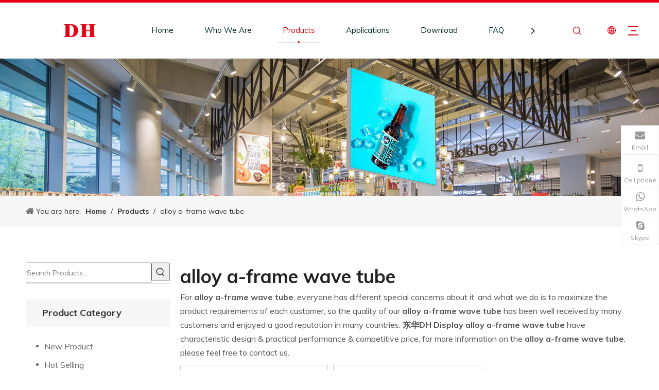

--- FILE ---
content_type: text/html;charset=utf-8
request_url: https://www.donghua-ad.com/products/alloy-a-frame-wave-tube.html
body_size: 50086
content:
<!DOCTYPE html> <html lang="en" prefix="og: http://ogp.me/ns#" style="height: auto;"> <head> <link rel="preconnect" href="https://irrorwxhjnrolo5p-static.micyjz.com"/> <link rel="preconnect" href="https://rmrorwxhjnrolo5q-static.micyjz.com"/> <link rel="preconnect" href="https://jirorwxhjnrolo5p-static.micyjz.com"/><script>document.write=function(e){documentWrite(document.currentScript,e)};function documentWrite(documenturrentScript,e){var i=document.createElement("span");i.innerHTML=e;var o=i.querySelectorAll("script");if(o.length)o.forEach(function(t){if(t.src&&t.src!=""){var script=document.createElement("script");script.src=t.src;document.body.appendChild(script)}});document.body.appendChild(i)}
window.onloadHack=function(func){if(!!!func||typeof func!=="function")return;if(document.readyState==="complete")func();else if(window.addEventListener)window.addEventListener("load",func,false);else if(window.attachEvent)window.attachEvent("onload",func,false)};</script> <title>China alloy a-frame wave tube manufacturers, alloy a-frame wave tube suppliers, alloy a-frame wave tube wholesaler - 东华DH Display</title> <meta name="keywords" content="alloy a-frame wave tube, china alloy a-frame wave tube manufacturer, alloy a-frame wave tube supplier, alloy a-frame wave tube wholesaler, alloy a-frame wave tube factory"/> <meta name="description" content="alloy a-frame wave tube on sale manufacturers, find details about alloy a-frame wave tube manufacturers, supplier and wholesaler - 东华DH Display."/> <link data-type="dns-prefetch" data-domain="jirorwxhjnrolo5p-static.micyjz.com" rel="dns-prefetch" href="//jirorwxhjnrolo5p-static.micyjz.com"> <link data-type="dns-prefetch" data-domain="irrorwxhjnrolo5p-static.micyjz.com" rel="dns-prefetch" href="//irrorwxhjnrolo5p-static.micyjz.com"> <link data-type="dns-prefetch" data-domain="rmrorwxhjnrolo5q-static.micyjz.com" rel="dns-prefetch" href="//rmrorwxhjnrolo5q-static.micyjz.com"> <link rel="canonical" href="https://www.donghua-ad.com/products/alloy-a-frame-wave-tube.html"/> <meta http-equiv="X-UA-Compatible" content="IE=edge"/> <meta name="renderer" content="webkit"/> <meta http-equiv="Content-Type" content="text/html; charset=utf-8"/> <meta name="viewport" content="width=device-width, initial-scale=1, user-scalable=no"/> <link rel="icon" href="//irrorwxhjnrolo5p-static.micyjz.com/cloud/loBmmKmplmSRojmnlmmkir/bitbug_favicon.ico"> <link rel="preload" type="text/css" as="style" href="//irrorwxhjnrolo5p-static.micyjz.com/concat/eqijKBa216RhiSiqrnlolqpkipl/static/assets/style/bootstrap/cus.bootstrap.grid.system.css,/static/assets/style/fontAwesome/4.7.0/css/font-awesome.css,/static/assets/style/iconfont/iconfont.css,/static/assets/widget/script/plugins/gallery/colorbox/colorbox.css,/static/assets/style/bootstrap/cus.bootstrap.grid.system.split.css,/static/assets/widget/script/plugins/picture/animate.css,/static/assets/widget/style/component/pictureNew/widget_setting_description/picture.description.css,/static/assets/widget/style/component/pictureNew/public/public.css,/static/assets/widget/style/component/prodSearchNew/prodSearchNew.css,/static/assets/widget/style/component/prodsearch/prodsearch.css" onload="this.onload=null;this.rel='stylesheet'"/> <link rel="stylesheet" type="text/css" href="//irrorwxhjnrolo5p-static.micyjz.com/concat/eqijKBa216RhiSiqrnlolqpkipl/static/assets/style/bootstrap/cus.bootstrap.grid.system.css,/static/assets/style/fontAwesome/4.7.0/css/font-awesome.css,/static/assets/style/iconfont/iconfont.css,/static/assets/widget/script/plugins/gallery/colorbox/colorbox.css,/static/assets/style/bootstrap/cus.bootstrap.grid.system.split.css,/static/assets/widget/script/plugins/picture/animate.css,/static/assets/widget/style/component/pictureNew/widget_setting_description/picture.description.css,/static/assets/widget/style/component/pictureNew/public/public.css,/static/assets/widget/style/component/prodSearchNew/prodSearchNew.css,/static/assets/widget/style/component/prodsearch/prodsearch.css"/> <link rel="preload" type="text/css" as="style" href="//jirorwxhjnrolo5p-static.micyjz.com/concat/aoikKBcf5vRsiSoqlpiqprnmjnl/develop/gEfAUpKVSvdt-hmUAfpNsTCEj-GvUApKfKKUAU-jjBqrKjjiiniqiiijlr-jpBqrKjjiinjnioiqir/style.css,/develop/gEfAUpKVSvdt-lTKfApsYoCQO-GvUApKfKKUAU-jmBqrKjjiiniqikimjr-jpBqrKjjiinjnioiqir/langBar.css,/static/assets/widget/style/component/position/position.css,/static/assets/widget/style/component/prodGroupCategory/prodGroupCategory.css,/static/assets/widget/style/component/articlecategory/slightsubmenu.css,/static/assets/widget/style/component/prodGroupCategory/proGroupCategoryFix.css,/static/assets/widget/style/component/rollingNews/rollingNews.css,/static/assets/widget/script/plugins/owlcarousel/owl.carousel.css,/static/assets/widget/script/plugins/owlcarousel/owl.theme.css,/static/assets/widget/style/component/form/form.css,/static/assets/widget/script/plugins/form/select2.css,/static/assets/widget/style/component/inquire/inquire.css,/static/assets/widget/script/plugins/air-datepicker/css/datepicker.css,/static/assets/widget/style/component/prodlistAsync/public/public.css" onload="this.onload=null;this.rel='stylesheet'"/> <link rel="preload" type="text/css" as="style" href="//irrorwxhjnrolo5p-static.micyjz.com/concat/2kioKBu44uRsiSoqlpiqprnmjnl/static/assets/style/ldFont/iconfont.css,/static/assets/widget/script/plugins/slick/slick.css,/static/assets/widget/script/plugins/slick/slick-theme.css,/static/assets/widget/style/component/shoppingcartStatus/shoppingcartStatus.css,/static/assets/widget/style/component/prodlistAsync/widget_style/style_11.css,/static/assets/widget/style/component/prodlistAsync/widget_style/style_pm_12.css,/static/assets/widget/style/component/prodlistAsync/profixlist.css,/static/assets/widget/style/component/faqList/faqList.css" onload="this.onload=null;this.rel='stylesheet'"/> <link rel="stylesheet" type="text/css" href="//jirorwxhjnrolo5p-static.micyjz.com/concat/aoikKBcf5vRsiSoqlpiqprnmjnl/develop/gEfAUpKVSvdt-hmUAfpNsTCEj-GvUApKfKKUAU-jjBqrKjjiiniqiiijlr-jpBqrKjjiinjnioiqir/style.css,/develop/gEfAUpKVSvdt-lTKfApsYoCQO-GvUApKfKKUAU-jmBqrKjjiiniqikimjr-jpBqrKjjiinjnioiqir/langBar.css,/static/assets/widget/style/component/position/position.css,/static/assets/widget/style/component/prodGroupCategory/prodGroupCategory.css,/static/assets/widget/style/component/articlecategory/slightsubmenu.css,/static/assets/widget/style/component/prodGroupCategory/proGroupCategoryFix.css,/static/assets/widget/style/component/rollingNews/rollingNews.css,/static/assets/widget/script/plugins/owlcarousel/owl.carousel.css,/static/assets/widget/script/plugins/owlcarousel/owl.theme.css,/static/assets/widget/style/component/form/form.css,/static/assets/widget/script/plugins/form/select2.css,/static/assets/widget/style/component/inquire/inquire.css,/static/assets/widget/script/plugins/air-datepicker/css/datepicker.css,/static/assets/widget/style/component/prodlistAsync/public/public.css"/> <link rel="stylesheet" type="text/css" href="//irrorwxhjnrolo5p-static.micyjz.com/concat/2kioKBu44uRsiSoqlpiqprnmjnl/static/assets/style/ldFont/iconfont.css,/static/assets/widget/script/plugins/slick/slick.css,/static/assets/widget/script/plugins/slick/slick-theme.css,/static/assets/widget/style/component/shoppingcartStatus/shoppingcartStatus.css,/static/assets/widget/style/component/prodlistAsync/widget_style/style_11.css,/static/assets/widget/style/component/prodlistAsync/widget_style/style_pm_12.css,/static/assets/widget/style/component/prodlistAsync/profixlist.css,/static/assets/widget/style/component/faqList/faqList.css"/> <style>@media(min-width:990px){[data-type="rows"][data-level="rows"]{display:flex}}</style> <style id="speed3DefaultStyle">@supports not(aspect-ratio:1/1){.prodlist-wrap li .prodlist-cell{position:relative;padding-top:100%;width:100%}.prodlist-lists-style-13 .prod_img_a_t13,.prodlist-lists-style-12 .prod_img_a_t12,.prodlist-lists-style-nophoto-11 .prod_img_a_t12{position:unset !important;min-height:unset !important}.prodlist-wrap li .prodlist-picbox img{position:absolute;width:100%;left:0;top:0}}.piclist360 .prodlist-pic4-3 li .prodlist-display{max-width:100%}@media(max-width:600px){.prodlist-fix-num li{width:50% !important}}</style> <template id="appdStylePlace"></template> <link href="//irrorwxhjnrolo5p-static.micyjz.com/theme/mkjoKBpmmmRliSpmmmRlnSojorRllSmkRljSjrrkjjikrirqij/style/style.css" type="text/css" rel="preload" as="style" onload="this.onload=null;this.rel='stylesheet'" data-theme="true"/> <link href="//irrorwxhjnrolo5p-static.micyjz.com/theme/mkjoKBpmmmRliSpmmmRlnSojorRllSmkRljSjrrkjjikrirqij/style/style.css" rel="stylesheet" type="text/css"/> <style guid='u_11a85d3508b14a72a3e4c9a778a6acbc' emptyRender='true' placeholder='true' type='text/css'></style> <link href="//jirorwxhjnrolo5p-static.micyjz.com/site-res/rnkoKBpmmmRlnSojorRljSmlriolRliSolomoiRljSjrrlrniplrkoRkiSiqinokmkrkrrSRil.css?1715064743881" rel="preload" as="style" onload="this.onload=null;this.rel='stylesheet'" data-extStyle="true" type="text/css" data-extAttr="20240508104633"/> <link href="//jirorwxhjnrolo5p-static.micyjz.com/site-res/rnkoKBpmmmRlnSojorRljSmlriolRliSolomoiRljSjrrlrniplrkoRkiSiqinokmkrkrrSRil.css?1715064743881" data-extAttr="20240508104633" rel="stylesheet" type="text/css"/> <template data-js-type='style_respond' data-type='inlineStyle'></template><template data-js-type='style_head' data-type='inlineStyle'><style guid='a955bfc5-927a-4919-b37e-0aa378f31ec0' pm_pageStaticHack='' jumpName='head' pm_styles='head' type='text/css'>.sitewidget-prodCategory-20191227164552.category-default-simple .sitewidget-bd>ul>li>a{font-size:16px;line-height:36px;color:#666}.sitewidget-prodCategory-20191227164552.category-default-simple .sitewidget-bd>ul>li>span{top:6px}.sitewidget-prodCategory-20191227164552.category-default-gray .sitewidget-bd>ul>li>span{right:16px}.sitewidget-prodCategory-20191227164552.category-default-simple .sitewidget-bd>ul>li>a:hover{color:#e60012}.sitewidget-prodCategory-20191227164552.category-default-simple i.list-mid-dot{top:15px;background:#666}.sitewidget-prodCategory-20191227164552.category-default-simple .sitewidget-bd>ul>li>a:hover+i.list-mid-dot{background:#e60012}.sitewidget-prodCategory-20191227164552.category-default-simple .sitewidget-bd li.on>a{color:#e60012 !important}.sitewidget-prodCategory-20191227164552.category-default-simple .sitewidget-bd>ul>li.on>a+i.list-mid-dot{background:#e60012}.sitewidget-form-20240118131457 #formsubmit{pointer-events:none}.sitewidget-form-20240118131457 #formsubmit.releaseClick{pointer-events:unset}.sitewidget-form-20240118131457 .form-horizontal input,.sitewidget-form-20240118131457 .form-horizontal span:not(.select2-selection--single),.sitewidget-form-20240118131457 .form-horizontal label,.sitewidget-form-20240118131457 .form-horizontal .form-builder button{height:20px !important;line-height:20px !important}.sitewidget-form-20240118131457 .uploadBtn{padding:4px 15px !important;height:20px !important;line-height:20px !important}.sitewidget-form-20240118131457 select,.sitewidget-form-20240118131457 input[type="text"],.sitewidget-form-20240118131457 input[type="password"],.sitewidget-form-20240118131457 input[type="datetime"],.sitewidget-form-20240118131457 input[type="datetime-local"],.sitewidget-form-20240118131457 input[type="date"],.sitewidget-form-20240118131457 input[type="month"],.sitewidget-form-20240118131457 input[type="time"],.sitewidget-form-20240118131457 input[type="week"],.sitewidget-form-20240118131457 input[type="number"],.sitewidget-form-20240118131457 input[type="email"],.sitewidget-form-20240118131457 input[type="url"],.sitewidget-form-20240118131457 input[type="search"],.sitewidget-form-20240118131457 input[type="tel"],.sitewidget-form-20240118131457 input[type="color"],.sitewidget-form-20240118131457 .uneditable-input{height:20px !important}.sitewidget-form-20240118131457.sitewidget-inquire .control-group .controls .select2-container .select2-selection--single .select2-selection__rendered{height:20px !important;line-height:20px !important}.sitewidget-form-20240118131457 textarea.cus-message-input{min-height:20px !important}.sitewidget-form-20240118131457 .add-on,.sitewidget-form-20240118131457 .add-on{height:20px !important;line-height:20px !important}.sitewidget-form-20240118131457 textarea,.sitewidget-form-20240118131457 input[type="text"],.sitewidget-form-20240118131457 input[type="password"],.sitewidget-form-20240118131457 input[type="datetime"],.sitewidget-form-20240118131457 input[type="datetime-local"],.sitewidget-form-20240118131457 input[type="date"],.sitewidget-form-20240118131457 input[type="month"],.sitewidget-form-20240118131457 input[type="time"],.sitewidget-form-20240118131457 input[type="week"],.sitewidget-form-20240118131457 input[type="number"],.sitewidget-form-20240118131457 input[type="email"],.sitewidget-form-20240118131457 input[type="url"],.sitewidget-form-20240118131457 input[type="search"],.sitewidget-form-20240118131457 input[type="tel"],.sitewidget-form-20240118131457 input[type="color"],.sitewidget-form-20240118131457 .uneditable-input{box-shadow:none}.sitewidget-form-20240118131457 .input-valid-bg{background:#ffece8 !important;outline:0}.sitewidget-form-20240118131457 .input-valid-bg:focus{background:#fff !important;border:1px solid #f53f3f !important}.sitewidget-form-20240118131457 .submitGroup .controls{text-align:left}.sitewidget-form-20240118131457 .control-label span{color:inherit}.sitewidget-form-20240118131457 .multiple-parent input[type='checkbox']+label:before{content:"";display:inline-block;width:12px;height:12px;border:1px solid #888;border-radius:3px;margin-right:6px;margin-left:6px;transition-duration:.2s}.sitewidget-form-20240118131457 .multiple-parent input[type='checkbox']:checked+label:before{width:50%;border-color:#888;border-left-color:transparent;border-top-color:transparent;-webkit-transform:rotate(45deg) translate(1px,-4px);transform:rotate(45deg) translate(1px,-4px);margin-right:12px;width:6px}.sitewidget-form-20240118131457 .multiple-parent input[type="checkbox"]{display:none}.sitewidget-form-20240118131457 .multiple-parent{display:none;width:100%}.sitewidget-form-20240118131457 .multiple-parent ul{list-style:none;width:100%;text-align:left;border-radius:4px;padding:10px 5px;box-sizing:border-box;height:auto;overflow-x:hidden;overflow-y:scroll;box-shadow:0 4px 5px 0 rgb(0 0 0 / 14%),0 1px 10px 0 rgb(0 0 0 / 12%),0 2px 4px -1px rgb(0 0 0 / 30%);background-color:#fff;margin:2px 0 0 0;border:1px solid #ccc;box-shadow:1px 1px 2px rgb(0 0 0 / 10%) inset}.sitewidget-form-20240118131457 .multiple-parent ul::-webkit-scrollbar{width:2px;height:4px}.sitewidget-form-20240118131457 .multiple-parent ul::-webkit-scrollbar-thumb{border-radius:5px;-webkit-box-shadow:inset 0 0 5px rgba(0,0,0,0.2);background:#4e9e97}.sitewidget-form-20240118131457 .multiple-parent ul::-webkit-scrollbar-track{-webkit-box-shadow:inset 0 0 5px rgba(0,0,0,0.2);border-radius:0;background:rgba(202,202,202,0.23)}.sitewidget-form-20240118131457 .multiple-select{width:100%;height:auto;min-height:40px;line-height:40px;border-radius:4px;padding-right:10px;padding-left:10px;box-sizing:border-box;overflow:hidden;background-size:auto 80%;border:1px solid #ccc;box-shadow:1px 1px 2px rgb(0 0 0 / 10%) inset;background-color:#fff;position:relative}.sitewidget-form-20240118131457 .multiple-select:after{content:'';position:absolute;top:50%;right:6px;width:0;height:0;border:8px solid transparent;border-top-color:#888;transform:translateY(calc(-50% + 4px));cursor:pointer}.sitewidget-form-20240118131457 .multiple-select span{line-height:28px;color:#666}.sitewidget-form-20240118131457 .multiple-parent label{color:#333;display:inline-flex;align-items:center;height:30px;line-height:22px;padding:0}.sitewidget-form-20240118131457 .select-content{display:inline-block;border-radius:4px;line-height:23px;margin:2px 2px 0 2px;padding:0 3px;border:1px solid #888;height:auto}.sitewidget-form-20240118131457 .select-delete{cursor:pointer}.sitewidget-form-20240118131457 select[multiple]{display:none}.sitewidget-prodListAsync-20210417000000 .prodlist-wrap .prodlist-parameter-wrap .prodlist-pro-name{height:auto !important;overflow:hidden;text-overflow:ellipsis;display:box;display:-webkit-box;-webkit-line-clamp:2;-webkit-box-orient:vertical}.sitewidget-prodListAsync-20210417000000 .prodlist-lists-style-9 .prodlist-box-hover .style_line_9{background:#009048 !important}.sitewidget-prodListAsync-20210417000000 .prodlist-lists-style-9 .prodlist-box-hover:hover .prodlist-pro-name{color:#009048 !important}.sitewidget-prodListAsync-20210417000000 .prodlist-lists-style-9>.fix>li:hover{border-color:#009048 !important}.sitewidget-prodListAsync-20210417000000 .sitewidget-ft .paging>li.active>span{background-color:#333;border:1px solid #333}.sitewidget-prodListAsync-20210417000000 .sitewidget-ft .paging>li>a:hover{color:#333;border:1px solid #333}.sitewidget-prodListAsync-20210417000000 .sitewidget-ft .paging>li span.active a{color:#333}.sitewidget-prodListAsync-20210417000000 .prodlist-wrap .prodlist-pro-name{height:40px !important;line-height:20px !important}.sitewidget-prodListAsync-20210417000000 .prodlist-box-hover{height:100%;box-sizing:border-box}.sitewidget-prodListAsync-20210417000000 .prodlist-parameter-wrap{position:static}.sitewidget-prodListAsync-20210417000000 .prodlist-parameter-btns-container,.sitewidget-prodListAsync-20210417000000 .prodlist-parameter-wrap .prodlist-btn-wrap .btn-wrap-double,.sitewidget-prodListAsync-20210417000000 .prodlist-parameter-wrap .prodlist-btn-fresh-wrap .btn-wrap-fresh-double,.sitewidget-prodListAsync-20210417000000 .prodlist-parameter-wrap .prodlist-btn-wrap .btn-wrap-single,.sitewidget-prodListAsync-20210417000000 .prodlist-parameter-wrap .prodlist-btn-fresh-wrap .btn-wrap-fresh-single{position:absolute;width:calc(100% - 8px) !important;bottom:10px}@media screen and (min-width:1200px){.sitewidget-prodListAsync-20210417000000 .prodlist-parameter-wrap .prodlist-btn-fresh-wrap,.sitewidget-prodListAsync-20210417000000 .prodlist-parameter-wrap .prodlist-btn-wrap{margin-top:0}}.sitewidget-prodListAsync-20210417000000 .keyword_box .keyword_list a{color:#8a8a8a !important;border-color:#8a8a8a !important}.sitewidget-prodListAsync-20210417000000 .keyword_box .keyword_list a:hover{color:#8a8a8a !important;border-color:#8a8a8a !important}#siteblocks-setting-wrap-hAUhrdpKYjoZ .block18684 .navTile:hover .but{color:#e60012}#siteblocks-setting-wrap-hAUhrdpKYjoZ .block18684 .active1{color:#e60012}#siteblocks-setting-wrap-hAUhrdpKYjoZ .block18684 .active1 .Aactive{background-color:#e60012}#siteblocks-setting-wrap-hAUhrdpKYjoZ .block18684 .navTile:hover .Aactive{background-color:#e60012}#siteblocks-setting-wrap-hAUhrdpKYjoZ .block18684 .circle-center{background-color:#e60012}#siteblocks-setting-wrap-hAUhrdpKYjoZ .block18684 .nav02-line{background-color:#e60012}#siteblocks-setting-wrap-hAUhrdpKYjoZ .block18684 .nav03-liSub:hover{color:#e60012}#siteblocks-setting-wrap-hAUhrdpKYjoZ .block18684 .nav03-liSub:hover .circleBox{background-color:#e60012}#siteblocks-setting-wrap-hAUhrdpKYjoZ .block18684 .search-wrap .com_svg{color:#e60012}#siteblocks-setting-wrap-hAUhrdpKYjoZ .block18684 .sq_language_span .com_svg{color:#e60012}#siteblocks-setting-wrap-hAUhrdpKYjoZ .block18684 .imgStyle01{color:#e60012}#siteblocks-setting-wrap-hAUhrdpKYjoZ .block18684 .line-top{border-color:#e60012}#siteblocks-setting-wrap-hAUhrdpKYjoZ .block18684 .line-bottom{border-color:#e60012}#siteblocks-setting-wrap-hAUhrdpKYjoZ .block18684 .line-center{border-color:#e60012}#siteblocks-setting-wrap-hAUhrdpKYjoZ .block18684 .Bactive .textBox:hover a{color:#e60012}#siteblocks-setting-wrap-hAUhrdpKYjoZ .block18684 .Cactive>i{color:#e60012}#siteblocks-setting-wrap-hAUhrdpKYjoZ .block18684 .nav01{border-color:#e60012}#siteblocks-setting-wrap-hAUhrdpKYjoZ .block18684 .searchInput{border-color:#e60012}#siteblocks-setting-wrap-hAUhrdpKYjoZ .block18684 .searchButton>i{color:#e60012}#siteblocks-setting-wrap-hAUhrdpKYjoZ .block18684 .closeBox>i{color:#e60012}#siteblocks-setting-wrap-hAUhrdpKYjoZ .block18684 .active3{color:#e60012}#siteblocks-setting-wrap-hAUhrdpKYjoZ .block18684 .active3 .circleBox{background-color:#e60012}#siteblocks-setting-wrap-hAUhrdpKYjoZ .block18684 .active2 .Dactive a{color:#e60012}</style></template><template data-js-type='style_respond' data-type='inlineStyle'></template><template data-js-type='style_head' data-type='inlineStyle'></template><script data-ignoreMinify="true">
	function loadInlineStyle(){
		var allInlineStyle = document.querySelectorAll("template[data-type='inlineStyle']");
		var length = document.querySelectorAll("template[data-type='inlineStyle']").length;
		for(var i = 0;i < length;i++){
			var style = allInlineStyle[i].innerHTML;
			allInlineStyle[i].outerHTML = style;
		}
	}
loadInlineStyle();
</script> <link rel='preload' as='style' onload='this.onload=null;this.rel="stylesheet"' href='https://fonts.googleapis.com/css?family=Muli:400,700,900&display=swap' data-type='1' type='text/css' media='all'/> <script type="text/javascript" data-src="//rmrorwxhjnrolo5q-static.micyjz.com/static/t-7mBmBKiKiqrnlolqpkipi/assets/script/jquery-1.11.0.concat.js"></script> <script type="text/javascript" data-src="//ld-analytics.micyjz.com/llinKBojorRlrSSRRQRijSloqnnr/ltm-web.js?v=1715136393000"></script><script type="text/x-delay-ids" data-type="delayIds" data-device="pc" data-xtype="0" data-delayIds='["hAUhrdpKYjoZ","dgfMqpbUVFIt","nRphLAZWmINE","obKrqfOMSZIj","dAprVfOCStsj","gApWgfvPwKlZ","myKMBfZCnYaE","epAWVfjMdHqO","kEKCgAOhyRij","lUKNYpSFbIgW","iNfhBUZWnslj"]'></script> <script async src="https://www.googletagmanager.com/gtag/js?id=G-88CSQEN6RM"></script> <script>window.dataLayer=window.dataLayer||[];function gtag(){dataLayer.push(arguments)}gtag("js",new Date);gtag("config","G-88CSQEN6RM");</script> <meta name="yandex-verification" content="cdb8d0ec620c6178"/> <meta name="google-site-verification" content="W3AHnb7tepfW49Z_zUnxggVzdCgr4RkhdAUtih201D8"/> <meta name="msvalidate.01" content="DCBE95A347EBE26CFAD31EF4247DA9DB"/> <script>(function(w,d,s,l,i){w[l]=w[l]||[];w[l].push({"gtm.start":(new Date).getTime(),event:"gtm.js"});var f=d.getElementsByTagName(s)[0],j=d.createElement(s),dl=l!="dataLayer"?"\x26l\x3d"+l:"";j.async=true;j.src="https://www.googletagmanager.com/gtm.js?id\x3d"+i+dl;f.parentNode.insertBefore(j,f)})(window,document,"script","dataLayer","GTM-KVM7VTB");</script> <script guid='7389b1a1-d823-464f-a090-a36edecf9e5c' pm_pageStaticHack='true' jumpName='head' pm_scripts='head' type='text/javascript'>try{(function(window,undefined){var phoenixSite=window.phoenixSite||(window.phoenixSite={});phoenixSite.lanEdition="EN_US";var page=phoenixSite.page||(phoenixSite.page={});page.cdnUrl="//jirorwxhjnrolo5p-static.micyjz.com";page.siteUrl="https://www.donghua-ad.com";page.lanEdition=phoenixSite.lanEdition;page._menu_prefix="";page._menu_trans_flag="";page._captcha_domain_prefix="captcha.c";page._pId="nyAfhOTVKZQj";phoenixSite._sViewMode="true";phoenixSite._templateSupport="false";phoenixSite._singlePublish=
"false"})(this)}catch(e){try{console&&console.log&&console.log(e)}catch(e){}};</script> <script id='u_b606815bea2b47058e3db2d4db88c65c' guid='u_b606815bea2b47058e3db2d4db88c65c' pm_script='init_top' type='text/javascript'>try{(function(window,undefined){var datalazyloadDefaultOptions=window.datalazyloadDefaultOptions||(window.datalazyloadDefaultOptions={});datalazyloadDefaultOptions["version"]="3.0.0";datalazyloadDefaultOptions["isMobileViewer"]="false";datalazyloadDefaultOptions["hasCLSOptimizeAuth"]="false";datalazyloadDefaultOptions["_version"]="3.0.0";datalazyloadDefaultOptions["isPcOptViewer"]="false"})(this);(function(window,undefined){window.__ph_optSet__='{"loadImgType":"0","isOpenFlagUA":true,"v30NewMode":"1","docReqType":"0","docDecrease":"1","docCallback":"1"}'})(this)}catch(e){try{console&&
console.log&&console.log(e)}catch(e){}};</script> <script id='u_0dd07f2f591648378b0e239ef295eb3c' guid='u_0dd07f2f591648378b0e239ef295eb3c' type='text/javascript'>try{var thisUrl=location.host;var referUrl=document.referrer;if(referUrl.indexOf(thisUrl)==-1)localStorage.setItem("landedPage",document.URL)}catch(e){try{console&&console.log&&console.log(e)}catch(e){}};</script> </head> <body class=" frontend-body-canvas "> <template data-js-type='globalBody' data-type='code_template'> <script type="text/javascript">var Tawk_API=Tawk_API||{},Tawk_LoadStart=new Date;(function(){var s1=document.createElement("script"),s0=document.getElementsByTagName("script")[0];s1.async=true;s1.src="https://embed.tawk.to/64194f7831ebfa0fe7f3c1c1/1gs1dssad";s1.charset="UTF-8";s1.setAttribute("crossorigin","*");s0.parentNode.insertBefore(s1,s0)})();</script> <noscript><iframe src="https://www.googletagmanager.com/ns.html?id=GTM-KVM7VTB" height="0" width="0" style="display:none;visibility:hidden"></iframe></noscript> </template> <div id='backstage-headArea' headFlag='1'><div class="siteblocks-setting-wrap gEfAUpKVSvdt_20221125151617 siteblocks-aWpAUKfqRnYE-20230130134400" id="siteblocks-setting-wrap-hAUhrdpKYjoZ" data-settingId="hAUhrdpKYjoZ" data-versionNo="20221125151617" data-level="rows" data-type="siteblocks" data-mobileBg="true" data-classAttr="siteblocks-aWpAUKfqRnYE-20230130134400" data-appId="18684" data-encodeAppId="gEfAUpKVSvdt" data-purchased="true" data-hide-node=""> <div class="siteblocks-container" style='' data-module-radio="" data-module-width=""> <style styleDefault-block="true">@media screen and (max-width:990px){.block18684 .navCenter,.block18684 .searchRight,.block18684 .spanStyle,.block18684 .imgStyle02,.block18684 .langWra,.block18684 .threeLine{display:none !important}.block18684{width:100%;background:#fff;z-index:50;transition:all .25s ease 0;height:74px;position:relative !important}.block18684 .nav01{z-index:50;padding:0 10px;border-top:solid 5px #00b1dd;height:100%;box-sizing:border-box}.block18684 .navWrapper{margin:auto;display:flex;flex-wrap:nowrap;align-items:center;justify-content:space-between;height:100%}.block18684 .iconLeft{width:60%;height:60px;transition:.3s;box-sizing:border-box}.block18684 .iconBox,.block18684 .backstage-componet,.block18684 .backstage-componet-bd{width:100%;height:100%}.block18684 .iconLeft .blocks-image{width:100%;height:100%;display:block}.block18684 .iconLeft img{width:100%;height:100%;object-fit:contain;object-position:center}.block18684 .wra{width:80%;display:flex;flex-wrap:nowrap;align-items:center;height:100%;box-sizing:border-box;padding-left:40px}.block18684 .navCenter2{height:100%;margin-right:35px;width:100%}.block18684 .language{display:flex;align-items:center;z-index:300;width:50px;justify-content:center}.block18684 .lang-show-word{display:flex;justify-content:center}.block18684 .imgStyle01{font-size:18px;color:#00b1dd;cursor:pointer;font-weight:bold}.block18684 .threeLine-two{display:block;width:unset;margin-left:13px;margin-right:5px}.block18684 .threeLine,.block18684 .threeLine-two{width:55px;cursor:pointer}.block18684 .line-all-two{width:100%}.block18684 .line-all,.block18684 .line-all-two{display:flex;justify-content:center;flex-direction:column;align-items:center;position:relative;z-index:100;width:20px;margin-left:auto}.block18684 .line-top,.block18684 .line-bottom{width:20px;height:0;border-top:solid 2px #00b1dd;transition:all .3s ease;transform-origin:left}.block18684 .line-center{width:10px;height:0;border-top:solid 2px #00b1dd;margin:6px auto;transition:transform .3s ease;opacity:1}}</style><style>@media(min-width:1000px){.block18684 .block-iconsousuo1:before{display:none !important}}</style> <style>.block18684 svg{fill:currentColor}.block18684 .fa-angle-right:before,.block18684 .fa-angle-left:before,.block18684 .block-iconsousuo1:before,.block18684 .block-iconxia:before,.block18684 .block-iconshang:before{display:none}</style> <div class="block18684 has_blockHeadFixed"> <div class="nav01"> <div class="navWrapper"> <div class="iconLeft"> <div class="backstage-blocksEditor-wrap iconBox" data-wrap-type="1" data-storage="0" data-blocksEditor-type="phoenix_blocks_image" data-auto_uuid=d1200732-8f26-46b0-b418-fe9fd0764d75><div class="backstage-componet"> <div class="backstage-componet-bd" data-setting-base64="eyJzdW1UeXBlIjoiMCIsImxpbmtUeXBlIjoiMCIsInNlbGVjdGVkUGFnZUlkIjoiZHRwVVdPSlZmWktqIiwiaXNPcGVuTmV3IjpmYWxzZSwibmVlZE5vRm9sbG93IjpmYWxzZSwibGlua1Nob3dUZXh0Ijoi56uZ5YaF6aG16Z2iIC0gSG9tZSAifQ=="><a class="blocks-image" href="/index.html"><picture><source media="(max-width:768px)" srcset=""><img src="//irrorwxhjnrolo5p-static.micyjz.com/cloud/loBpmKmplmSRpjpriiqrip/lgoo.png" alt="" title=""></picture></a></div></div></div> </div> <div class="wra"> <div class="navCenter2"> <div class="navCenter"> <div class="search-input-two"></div> <div class="button-prev"> <i class="font-icon fa fa-angle-left" style="display:flex"> <svg t="1641972385742" class="icon" viewBox="0 0 1024 1024" version="1.1" xmlns="http://www.w3.org/2000/svg" p-id="10109" width="14" height="14"><path d="M410.7 512.4L749.1 174c24.9-24.9 24.9-65.6 0-90.5-24.9-24.9-65.6-24.9-90.5 0L274.9 467.2c-6.2 6.2-10.9 13.4-14 21.1-5.4 13.5-6.1 28.5-2 42.4 0.6 2 1.3 3.9 2 5.9 3.1 7.7 7.8 14.9 14 21.1l383.6 383.6c24.9 24.9 65.6 24.9 90.5 0 24.9-24.9 24.9-65.6 0-90.5L410.7 512.4z" p-id="10110"></path></svg> </i> </div> <div class="button-next"> <i class="font-icon fa fa-angle-right" style="display:flex"> <svg t="1641972374148" class="icon" viewBox="0 0 1024 1024" version="1.1" xmlns="http://www.w3.org/2000/svg" p-id="9908" width="14" height="14"><path d="M613.3 512.4L274.9 850.8c-24.9 24.9-24.9 65.6 0 90.5 24.9 24.9 65.6 24.9 90.5 0L749 557.7c6.2-6.2 10.9-13.4 14-21.1 5.4-13.5 6.1-28.5 2-42.4-0.6-2-1.3-3.9-2-5.9-3.1-7.7-7.8-14.9-14-21.1L365.4 83.5c-24.9-24.9-65.6-24.9-90.5 0-24.9 24.9-24.9 65.6 0 90.5l338.4 338.4z" p-id="9909"></path></svg> </i> </div> <div class="backstage-blocksEditor-wrap navigation navStyle" data-wrap-type="1" data-relate-appId="MRAUpfKKpsgB" data-storage="1" data-blocksEditor-type="phoenix_blocks_navigation" data-auto_uuid=00074ef9-10fd-4f59-8067-55c6bdc6b4e1> <ul class="blockNavBar fix navBox"> <li id="parent_0" class="navTile"> <div class="hover"> <div class="line-left"></div> <div class="circle-center"> </div> <div class="line-right"></div> </div> <div class="arrow"> <i class="font-icon block-icon block-iconxia nav01Down"> <svg t="1641974395548" class="icon" viewBox="0 0 1934 1024" version="1.1" xmlns="http://www.w3.org/2000/svg" p-id="13818" width="18" height="18"><path d="M1792.63088 23.665094a83.624251 83.624251 0 0 1 117.642823 1.137745c29.353819 29.581368 31.629308 75.432488 7.167793 107.516894l-8.191763 9.101959-881.297207 858.883633a83.738025 83.738025 0 0 1-107.175571 7.964214l-9.329508-7.736666-886.303284-858.883632A82.145182 82.145182 0 0 1 23.55132 25.030388 83.738025 83.738025 0 0 1 131.97841 15.587105l9.329508 7.964215 828.278294 802.223935 823.044668-802.110161z" p-id="13819"></path></svg> </i> <i class="font-icon block-icon block-iconshang nav01Up"> <svg t="1641974405321" class="icon" viewBox="0 0 1934 1024" version="1.1" xmlns="http://www.w3.org/2000/svg" p-id="14006" width="18" height="18"><path d="M1792.465579 1000.337088a83.61654 83.61654 0 0 0 117.631976-1.13764 82.137608 82.137608 0 0 0 7.167132-107.50698l-8.191008-9.10112L1027.857737 23.673151a83.730304 83.730304 0 0 0-107.165687-7.96348l-9.328648 7.735952-886.221558 858.804433A82.137608 82.137608 0 0 0 23.549148 998.97192c29.237348 29.692404 75.425532 32.99156 108.303328 9.328648l9.328648-7.96348 828.201917-802.149962 822.968774 802.036198z" p-id="14007"></path></svg> </i> </div> <a class="but" id="25144884" target="_self" data-currentIndex='' href="/"> <i class="icon "> </i> Home </a> </li> <li id="parent_1" class="navTile"> <div class="hover"> <div class="line-left"></div> <div class="circle-center"> </div> <div class="line-right"></div> </div> <div class="arrow"> <i class="font-icon block-icon block-iconxia nav01Down"> <svg t="1641974395548" class="icon" viewBox="0 0 1934 1024" version="1.1" xmlns="http://www.w3.org/2000/svg" p-id="13818" width="18" height="18"><path d="M1792.63088 23.665094a83.624251 83.624251 0 0 1 117.642823 1.137745c29.353819 29.581368 31.629308 75.432488 7.167793 107.516894l-8.191763 9.101959-881.297207 858.883633a83.738025 83.738025 0 0 1-107.175571 7.964214l-9.329508-7.736666-886.303284-858.883632A82.145182 82.145182 0 0 1 23.55132 25.030388 83.738025 83.738025 0 0 1 131.97841 15.587105l9.329508 7.964215 828.278294 802.223935 823.044668-802.110161z" p-id="13819"></path></svg> </i> <i class="font-icon block-icon block-iconshang nav01Up"> <svg t="1641974405321" class="icon" viewBox="0 0 1934 1024" version="1.1" xmlns="http://www.w3.org/2000/svg" p-id="14006" width="18" height="18"><path d="M1792.465579 1000.337088a83.61654 83.61654 0 0 0 117.631976-1.13764 82.137608 82.137608 0 0 0 7.167132-107.50698l-8.191008-9.10112L1027.857737 23.673151a83.730304 83.730304 0 0 0-107.165687-7.96348l-9.328648 7.735952-886.221558 858.804433A82.137608 82.137608 0 0 0 23.549148 998.97192c29.237348 29.692404 75.425532 32.99156 108.303328 9.328648l9.328648-7.96348 828.201917-802.149962 822.968774 802.036198z" p-id="14007"></path></svg> </i> </div> <a class="but" id="25151914" target="_self" data-currentIndex='' href="/company-profile.html"> <i class="icon "> </i> Who We Are </a> <div class="sub subWra"> <ul class="ulSub"> <li class="liSub "> <div class="nav02Arrow"><i class="font-icon fa fa-angle-right"></i></div> <div class="nav02-line"> </div> <div class="imgBox"> </div> <div class="textBox"> <a target="_self" rel="" href="/company-profile.html" data-currentIndex=''> <i class="icon "> </i> Company Profile </a> </div> </li> <li class="liSub "> <div class="nav02Arrow"><i class="font-icon fa fa-angle-right"></i></div> <div class="nav02-line"> </div> <div class="imgBox"> </div> <div class="textBox"> <a target="_self" rel="" href="/why-choose-us.html" data-currentIndex=''> <i class="icon "> </i> Why Choose Us </a> </div> </li> <li class="liSub "> <div class="nav02Arrow"><i class="font-icon fa fa-angle-right"></i></div> <div class="nav02-line"> </div> <div class="imgBox"> </div> <div class="textBox"> <a target="_self" rel="" href="/certifications.html" data-currentIndex=''> <i class="icon "> </i> Certifications </a> </div> </li> </ul> </div> </li> <li id="parent_2" class="navTile"> <div class="hover"> <div class="line-left"></div> <div class="circle-center"> </div> <div class="line-right"></div> </div> <div class="arrow"> <i class="font-icon block-icon block-iconxia nav01Down"> <svg t="1641974395548" class="icon" viewBox="0 0 1934 1024" version="1.1" xmlns="http://www.w3.org/2000/svg" p-id="13818" width="18" height="18"><path d="M1792.63088 23.665094a83.624251 83.624251 0 0 1 117.642823 1.137745c29.353819 29.581368 31.629308 75.432488 7.167793 107.516894l-8.191763 9.101959-881.297207 858.883633a83.738025 83.738025 0 0 1-107.175571 7.964214l-9.329508-7.736666-886.303284-858.883632A82.145182 82.145182 0 0 1 23.55132 25.030388 83.738025 83.738025 0 0 1 131.97841 15.587105l9.329508 7.964215 828.278294 802.223935 823.044668-802.110161z" p-id="13819"></path></svg> </i> <i class="font-icon block-icon block-iconshang nav01Up"> <svg t="1641974405321" class="icon" viewBox="0 0 1934 1024" version="1.1" xmlns="http://www.w3.org/2000/svg" p-id="14006" width="18" height="18"><path d="M1792.465579 1000.337088a83.61654 83.61654 0 0 0 117.631976-1.13764 82.137608 82.137608 0 0 0 7.167132-107.50698l-8.191008-9.10112L1027.857737 23.673151a83.730304 83.730304 0 0 0-107.165687-7.96348l-9.328648 7.735952-886.221558 858.804433A82.137608 82.137608 0 0 0 23.549148 998.97192c29.237348 29.692404 75.425532 32.99156 108.303328 9.328648l9.328648-7.96348 828.201917-802.149962 822.968774 802.036198z" p-id="14007"></path></svg> </i> </div> <a class="but" id="25144854" target="_self" data-currentIndex='2' href="/products.html"> <i class="icon "> </i> Products </a> <div class="sub subWra"> <ul class="ulSub"> <li class="liSub "> <div class="nav02Arrow"><i class="font-icon fa fa-angle-right"></i></div> <div class="nav02-line"> </div> <div class="imgBox"> </div> <div class="textBox"> <a target="_self" rel="" href="/New-Product-pl3068438.html" data-currentIndex=''> <i class="icon "> </i> New Product </a> </div> </li> <li class="liSub "> <div class="nav02Arrow"><i class="font-icon fa fa-angle-right"></i></div> <div class="nav02-line"> </div> <div class="imgBox"> </div> <div class="textBox"> <a target="_self" rel="" href="/Hot-Selling-pl3968438.html" data-currentIndex=''> <i class="icon "> </i> Hot Selling </a> </div> </li> <li class="liSub "> <div class="nav02Arrow"><i class="font-icon fa fa-angle-right"></i></div> <div class="nav02-line"> </div> <div class="imgBox"> </div> <div class="textBox"> <a target="_self" rel="" href="/LED-Light-Box-pl44638287.html" data-currentIndex=''> <i class="icon "> </i> LED Light Box </a> </div> <ul class="nav03-ulSub"> <li class=" nav03-liSub" data-visible="1"> <div class="circleBox"></div> <div class="nav03Arrow"><i class="font-icon fa fa-angle-right"></i></div> <div class="nav03-imgBox"> </div> <a id="nav_26958524" class="sitewidget-sub-nav" target="_self" rel="" data-currentIndex='' href="/Boss-Light-pl43538287.html"> Boss Light </a> </li> <li class=" nav03-liSub" data-visible="1"> <div class="circleBox"></div> <div class="nav03Arrow"><i class="font-icon fa fa-angle-right"></i></div> <div class="nav03-imgBox"> </div> <a id="nav_26238144" class="sitewidget-sub-nav" target="_self" rel="" data-currentIndex='' href="/Hanging-Light-Box-pl46438287.html"> Hanging Light Box </a> </li> <li class=" nav03-liSub" data-visible="1"> <div class="circleBox"></div> <div class="nav03Arrow"><i class="font-icon fa fa-angle-right"></i></div> <div class="nav03-imgBox"> </div> <a id="nav_26238154" class="sitewidget-sub-nav" target="_self" rel="" data-currentIndex='' href="/Free-Standing-Light-Box-System-pl49638287.html"> Free Standing Light Box System </a> </li> <li class=" nav03-liSub" data-visible="1"> <div class="circleBox"></div> <div class="nav03Arrow"><i class="font-icon fa fa-angle-right"></i></div> <div class="nav03-imgBox"> </div> <a id="nav_26238164" class="sitewidget-sub-nav" target="_self" rel="" data-currentIndex='' href="/Free-Standing-Light-Box-Accessories-pl44538287.html"> Free Standing Light Box Accessories </a> </li> <li class=" nav03-liSub" data-visible="1"> <div class="circleBox"></div> <div class="nav03Arrow"><i class="font-icon fa fa-angle-right"></i></div> <div class="nav03-imgBox"> </div> <a id="nav_27834862" class="sitewidget-sub-nav" target="_self" rel="" data-currentIndex='' href="/Showcase-pl62884077.html"> Showcase </a> </li> </ul> </li> <li class="liSub "> <div class="nav02Arrow"><i class="font-icon fa fa-angle-right"></i></div> <div class="nav02-line"> </div> <div class="imgBox"> </div> <div class="textBox"> <a target="_self" rel="" href="/Display-Stands-pl41338287.html" data-currentIndex=''> <i class="icon "> </i> Display Stands </a> </div> <ul class="nav03-ulSub"> <li class=" nav03-liSub" data-visible="1"> <div class="circleBox"></div> <div class="nav03Arrow"><i class="font-icon fa fa-angle-right"></i></div> <div class="nav03-imgBox"> </div> <a id="nav_26958544" class="sitewidget-sub-nav" target="_self" rel="" data-currentIndex='' href="/Pop-Up-Display-Stand-pl40338287.html"> Pop Up Display Stand </a> </li> <li class=" nav03-liSub" data-visible="1"> <div class="circleBox"></div> <div class="nav03Arrow"><i class="font-icon fa fa-angle-right"></i></div> <div class="nav03-imgBox"> </div> <a id="nav_26958554" class="sitewidget-sub-nav" target="_self" rel="" data-currentIndex='' href="/Foldable-Display-Stand-pl47238287.html"> Foldable Display Stand </a> </li> <li class=" nav03-liSub" data-visible="1"> <div class="circleBox"></div> <div class="nav03Arrow"><i class="font-icon fa fa-angle-right"></i></div> <div class="nav03-imgBox"> </div> <a id="nav_26958564" class="sitewidget-sub-nav" target="_self" rel="" data-currentIndex='' href="/Backdrop-Display-Stands-pl46238287.html"> Backdrop Display Stands </a> </li> <li class=" nav03-liSub" data-visible="1"> <div class="circleBox"></div> <div class="nav03Arrow"><i class="font-icon fa fa-angle-right"></i></div> <div class="nav03-imgBox"> </div> <a id="nav_26958574" class="sitewidget-sub-nav" target="_self" rel="" data-currentIndex='' href="/Poster-Display-Stands-pl44238287.html"> Poster Display Stands </a> </li> <li class=" nav03-liSub" data-visible="1"> <div class="circleBox"></div> <div class="nav03Arrow"><i class="font-icon fa fa-angle-right"></i></div> <div class="nav03-imgBox"> </div> <a id="nav_26958584" class="sitewidget-sub-nav" target="_self" rel="" data-currentIndex='' href="/Outdoor-Display-Stands-pl41238287.html"> Outdoor Display Stands </a> </li> </ul> </li> <li class="liSub "> <div class="nav02Arrow"><i class="font-icon fa fa-angle-right"></i></div> <div class="nav02-line"> </div> <div class="imgBox"> </div> <div class="textBox"> <a target="_self" rel="" href="/Roll-Up-Banner-pl3058438.html" data-currentIndex=''> <i class="icon undefined "> </i> Roll Up Banner </a> </div> <ul class="nav03-ulSub"> <li class=" nav03-liSub" data-visible="1"> <div class="circleBox"></div> <div class="nav03Arrow"><i class="font-icon fa fa-angle-right"></i></div> <div class="nav03-imgBox"> </div> <a id="nav_26958754" class="sitewidget-sub-nav" target="_self" rel="" data-currentIndex='' href="/Roti-Roll-Up-Banner-pl47338287.html"> Roti Roll Up Banner </a> </li> <li class=" nav03-liSub" data-visible="1"> <div class="circleBox"></div> <div class="nav03Arrow"><i class="font-icon fa fa-angle-right"></i></div> <div class="nav03-imgBox"> </div> <a id="nav_26958764" class="sitewidget-sub-nav" target="_self" rel="" data-currentIndex='' href="/Economic-Roll-Up-Banner-pl40438287.html"> Economic Roll Up Banner </a> </li> <li class=" nav03-liSub" data-visible="1"> <div class="circleBox"></div> <div class="nav03Arrow"><i class="font-icon fa fa-angle-right"></i></div> <div class="nav03-imgBox"> </div> <a id="nav_26958774" class="sitewidget-sub-nav" target="_self" rel="" data-currentIndex='' href="/Delxue-Roll-Up-Banner-pl48338287.html"> Delxue Roll Up Banner </a> </li> <li class=" nav03-liSub" data-visible="1"> <div class="circleBox"></div> <div class="nav03Arrow"><i class="font-icon fa fa-angle-right"></i></div> <div class="nav03-imgBox"> </div> <a id="nav_26958784" class="sitewidget-sub-nav" target="_self" rel="" data-currentIndex='' href="/Adjustable-Banner-Stands-pl3257108.html"> Adjustable Banner Stands </a> </li> <li class=" nav03-liSub" data-visible="1"> <div class="circleBox"></div> <div class="nav03Arrow"><i class="font-icon fa fa-angle-right"></i></div> <div class="nav03-imgBox"> </div> <a id="nav_26958794" class="sitewidget-sub-nav" target="_self" rel="" data-currentIndex='' href="/Magnetic-Banner-Stands-pl45338287.html"> Magnetic Banner Stands </a> </li> </ul> </li> <li class="liSub "> <div class="nav02Arrow"><i class="font-icon fa fa-angle-right"></i></div> <div class="nav02-line"> </div> <div class="imgBox"> </div> <div class="textBox"> <a target="_self" rel="" href="/Wave-Tube-pl48138287.html" data-currentIndex=''> <i class="icon undefined "> </i> Wave Tube </a> </div> </li> <li class="liSub "> <div class="nav02Arrow"><i class="font-icon fa fa-angle-right"></i></div> <div class="nav02-line"> </div> <div class="imgBox"> </div> <div class="textBox"> <a target="_self" rel="" href="/Marquee-Tent-pl40238287.html" data-currentIndex=''> <i class="icon undefined "> </i> Marquee Tent </a> </div> </li> <li class="liSub "> <div class="nav02Arrow"><i class="font-icon fa fa-angle-right"></i></div> <div class="nav02-line"> </div> <div class="imgBox"> </div> <div class="textBox"> <a target="_self" rel="" href="/Catalogut-Shelf-pl49238287.html" data-currentIndex=''> <i class="icon undefined "> </i> Catalogut Shelf </a> </div> </li> </ul> </div> </li> <li id="parent_3" class="navTile"> <div class="hover"> <div class="line-left"></div> <div class="circle-center"> </div> <div class="line-right"></div> </div> <div class="arrow"> <i class="font-icon block-icon block-iconxia nav01Down"> <svg t="1641974395548" class="icon" viewBox="0 0 1934 1024" version="1.1" xmlns="http://www.w3.org/2000/svg" p-id="13818" width="18" height="18"><path d="M1792.63088 23.665094a83.624251 83.624251 0 0 1 117.642823 1.137745c29.353819 29.581368 31.629308 75.432488 7.167793 107.516894l-8.191763 9.101959-881.297207 858.883633a83.738025 83.738025 0 0 1-107.175571 7.964214l-9.329508-7.736666-886.303284-858.883632A82.145182 82.145182 0 0 1 23.55132 25.030388 83.738025 83.738025 0 0 1 131.97841 15.587105l9.329508 7.964215 828.278294 802.223935 823.044668-802.110161z" p-id="13819"></path></svg> </i> <i class="font-icon block-icon block-iconshang nav01Up"> <svg t="1641974405321" class="icon" viewBox="0 0 1934 1024" version="1.1" xmlns="http://www.w3.org/2000/svg" p-id="14006" width="18" height="18"><path d="M1792.465579 1000.337088a83.61654 83.61654 0 0 0 117.631976-1.13764 82.137608 82.137608 0 0 0 7.167132-107.50698l-8.191008-9.10112L1027.857737 23.673151a83.730304 83.730304 0 0 0-107.165687-7.96348l-9.328648 7.735952-886.221558 858.804433A82.137608 82.137608 0 0 0 23.549148 998.97192c29.237348 29.692404 75.425532 32.99156 108.303328 9.328648l9.328648-7.96348 828.201917-802.149962 822.968774 802.036198z" p-id="14007"></path></svg> </i> </div> <a class="but" id="25151924" target="_self" data-currentIndex='' href="/applications.html"> <i class="icon "> </i> Applications </a> </li> <li id="parent_4" class="navTile"> <div class="hover"> <div class="line-left"></div> <div class="circle-center"> </div> <div class="line-right"></div> </div> <div class="arrow"> <i class="font-icon block-icon block-iconxia nav01Down"> <svg t="1641974395548" class="icon" viewBox="0 0 1934 1024" version="1.1" xmlns="http://www.w3.org/2000/svg" p-id="13818" width="18" height="18"><path d="M1792.63088 23.665094a83.624251 83.624251 0 0 1 117.642823 1.137745c29.353819 29.581368 31.629308 75.432488 7.167793 107.516894l-8.191763 9.101959-881.297207 858.883633a83.738025 83.738025 0 0 1-107.175571 7.964214l-9.329508-7.736666-886.303284-858.883632A82.145182 82.145182 0 0 1 23.55132 25.030388 83.738025 83.738025 0 0 1 131.97841 15.587105l9.329508 7.964215 828.278294 802.223935 823.044668-802.110161z" p-id="13819"></path></svg> </i> <i class="font-icon block-icon block-iconshang nav01Up"> <svg t="1641974405321" class="icon" viewBox="0 0 1934 1024" version="1.1" xmlns="http://www.w3.org/2000/svg" p-id="14006" width="18" height="18"><path d="M1792.465579 1000.337088a83.61654 83.61654 0 0 0 117.631976-1.13764 82.137608 82.137608 0 0 0 7.167132-107.50698l-8.191008-9.10112L1027.857737 23.673151a83.730304 83.730304 0 0 0-107.165687-7.96348l-9.328648 7.735952-886.221558 858.804433A82.137608 82.137608 0 0 0 23.549148 998.97192c29.237348 29.692404 75.425532 32.99156 108.303328 9.328648l9.328648-7.96348 828.201917-802.149962 822.968774 802.036198z" p-id="14007"></path></svg> </i> </div> <a class="but" id="25151904" target="_self" data-currentIndex='' href="/download.html"> <i class="icon "> </i> Download </a> </li> <li id="parent_5" class="navTile"> <div class="hover"> <div class="line-left"></div> <div class="circle-center"> </div> <div class="line-right"></div> </div> <div class="arrow"> <i class="font-icon block-icon block-iconxia nav01Down"> <svg t="1641974395548" class="icon" viewBox="0 0 1934 1024" version="1.1" xmlns="http://www.w3.org/2000/svg" p-id="13818" width="18" height="18"><path d="M1792.63088 23.665094a83.624251 83.624251 0 0 1 117.642823 1.137745c29.353819 29.581368 31.629308 75.432488 7.167793 107.516894l-8.191763 9.101959-881.297207 858.883633a83.738025 83.738025 0 0 1-107.175571 7.964214l-9.329508-7.736666-886.303284-858.883632A82.145182 82.145182 0 0 1 23.55132 25.030388 83.738025 83.738025 0 0 1 131.97841 15.587105l9.329508 7.964215 828.278294 802.223935 823.044668-802.110161z" p-id="13819"></path></svg> </i> <i class="font-icon block-icon block-iconshang nav01Up"> <svg t="1641974405321" class="icon" viewBox="0 0 1934 1024" version="1.1" xmlns="http://www.w3.org/2000/svg" p-id="14006" width="18" height="18"><path d="M1792.465579 1000.337088a83.61654 83.61654 0 0 0 117.631976-1.13764 82.137608 82.137608 0 0 0 7.167132-107.50698l-8.191008-9.10112L1027.857737 23.673151a83.730304 83.730304 0 0 0-107.165687-7.96348l-9.328648 7.735952-886.221558 858.804433A82.137608 82.137608 0 0 0 23.549148 998.97192c29.237348 29.692404 75.425532 32.99156 108.303328 9.328648l9.328648-7.96348 828.201917-802.149962 822.968774 802.036198z" p-id="14007"></path></svg> </i> </div> <a class="but" id="26577804" target="_self" data-currentIndex='' href="/faqlist.html"> <i class="icon "> </i> FAQ </a> </li> <li id="parent_6" class="navTile"> <div class="hover"> <div class="line-left"></div> <div class="circle-center"> </div> <div class="line-right"></div> </div> <div class="arrow"> <i class="font-icon block-icon block-iconxia nav01Down"> <svg t="1641974395548" class="icon" viewBox="0 0 1934 1024" version="1.1" xmlns="http://www.w3.org/2000/svg" p-id="13818" width="18" height="18"><path d="M1792.63088 23.665094a83.624251 83.624251 0 0 1 117.642823 1.137745c29.353819 29.581368 31.629308 75.432488 7.167793 107.516894l-8.191763 9.101959-881.297207 858.883633a83.738025 83.738025 0 0 1-107.175571 7.964214l-9.329508-7.736666-886.303284-858.883632A82.145182 82.145182 0 0 1 23.55132 25.030388 83.738025 83.738025 0 0 1 131.97841 15.587105l9.329508 7.964215 828.278294 802.223935 823.044668-802.110161z" p-id="13819"></path></svg> </i> <i class="font-icon block-icon block-iconshang nav01Up"> <svg t="1641974405321" class="icon" viewBox="0 0 1934 1024" version="1.1" xmlns="http://www.w3.org/2000/svg" p-id="14006" width="18" height="18"><path d="M1792.465579 1000.337088a83.61654 83.61654 0 0 0 117.631976-1.13764 82.137608 82.137608 0 0 0 7.167132-107.50698l-8.191008-9.10112L1027.857737 23.673151a83.730304 83.730304 0 0 0-107.165687-7.96348l-9.328648 7.735952-886.221558 858.804433A82.137608 82.137608 0 0 0 23.549148 998.97192c29.237348 29.692404 75.425532 32.99156 108.303328 9.328648l9.328648-7.96348 828.201917-802.149962 822.968774 802.036198z" p-id="14007"></path></svg> </i> </div> <a class="but" id="25144864" target="_self" data-currentIndex='' href="/news.html"> <i class="icon "> </i> News </a> </li> <li id="parent_7" class="navTile"> <div class="hover"> <div class="line-left"></div> <div class="circle-center"> </div> <div class="line-right"></div> </div> <div class="arrow"> <i class="font-icon block-icon block-iconxia nav01Down"> <svg t="1641974395548" class="icon" viewBox="0 0 1934 1024" version="1.1" xmlns="http://www.w3.org/2000/svg" p-id="13818" width="18" height="18"><path d="M1792.63088 23.665094a83.624251 83.624251 0 0 1 117.642823 1.137745c29.353819 29.581368 31.629308 75.432488 7.167793 107.516894l-8.191763 9.101959-881.297207 858.883633a83.738025 83.738025 0 0 1-107.175571 7.964214l-9.329508-7.736666-886.303284-858.883632A82.145182 82.145182 0 0 1 23.55132 25.030388 83.738025 83.738025 0 0 1 131.97841 15.587105l9.329508 7.964215 828.278294 802.223935 823.044668-802.110161z" p-id="13819"></path></svg> </i> <i class="font-icon block-icon block-iconshang nav01Up"> <svg t="1641974405321" class="icon" viewBox="0 0 1934 1024" version="1.1" xmlns="http://www.w3.org/2000/svg" p-id="14006" width="18" height="18"><path d="M1792.465579 1000.337088a83.61654 83.61654 0 0 0 117.631976-1.13764 82.137608 82.137608 0 0 0 7.167132-107.50698l-8.191008-9.10112L1027.857737 23.673151a83.730304 83.730304 0 0 0-107.165687-7.96348l-9.328648 7.735952-886.221558 858.804433A82.137608 82.137608 0 0 0 23.549148 998.97192c29.237348 29.692404 75.425532 32.99156 108.303328 9.328648l9.328648-7.96348 828.201917-802.149962 822.968774 802.036198z" p-id="14007"></path></svg> </i> </div> <a class="but" id="25144874" target="_self" data-currentIndex='' href="/contactus.html"> <i class="icon "> </i> Contact Us </a> </li> </ul> </div> <div class="text2"></div> </div> </div> <div class="searchRight"> <div class="backstage-blocksEditor-wrap serach " data-wrap-type="1" data-relate-appId="PEfApUKpfjQL" data-storage="1" data-blocksEditor-type="phoenix_blocks_serach" data-auto_uuid=4dad05e5-1b0f-4036-aaca-dd8eb3b8df7a><form action="/phoenix/admin/prod/search" method="get" novalidate> <div class="search-wrap"> <i class="font-icon block-iconsousuo1"> <svg t="1640678447304" style="margin-bottom: 2px;" class="icon com_svg" viewBox="0 0 1024 1024" version="1.1" xmlns="http://www.w3.org/2000/svg" p-id="2814" width="16" height="16"><path d="M1011.712 953.1392c8.192 9.3696 12.288 19.3536 12.288 29.9008a40.96 40.96 0 0 1-12.288 28.672 39.936 39.936 0 0 1-28.672 12.288 39.936 39.936 0 0 1-28.672-12.288l-235.2128-234.1888a458.1376 458.1376 0 0 1-128.768 73.728 421.4784 421.4784 0 0 1-151.552 26.9824c-124.0064-2.9696-227.584-45.6704-310.1184-128.8192C46.2336 666.88 2.9184 563.2 0 439.1424c2.9184-124.16 45.6192-227.7888 128.7168-310.3232C211.2512 46.2336 314.88 2.9184 438.8352 0c124.0576 2.9184 227.6352 45.6704 310.1696 128.8192 82.4832 82.5344 125.7984 186.1632 128.7168 310.272a424.448 424.448 0 0 1-26.9312 151.6544 466.8416 466.8416 0 0 1-73.728 128.8192l235.2128 234.1888h-0.5632v-0.6144z m-320.6656-262.2976a352.1536 352.1536 0 0 0 104.7552-251.7504c0-48.5888-9.3696-94.8224-27.4944-137.5744a345.7024 345.7024 0 0 0-77.2608-114.176 377.1392 377.1392 0 0 0-114.688-78.4384 351.6416 351.6416 0 0 0-137.5232-27.5456c-48.5376 0-94.7712 9.3696-137.472 27.5456a345.4976 345.4976 0 0 0-114.1248 77.312 363.776 363.776 0 0 0-77.2096 114.688 352.1536 352.1536 0 0 0-27.5456 137.6256c0 48.5888 9.3696 94.8224 27.5456 137.5744 18.1248 43.3152 43.8784 81.408 77.2096 114.176a367.7184 367.7184 0 0 0 114.1248 77.312 351.6416 351.6416 0 0 0 137.472 27.4944c48.5888 0 94.8224-9.3696 138.1376-28.672a343.552 343.552 0 0 0 114.0736-75.5712z" p-id="2815" fill=""></path></svg> </i> <div class="search-input"> <div class="searchBox"> <input class="searchInput" type="text" name="searchValue" id="inputSearch" placeholder="Search" autocomplete="off"/> <button class="searchButton" type="submit"> <i class="font-icon block-iconsousuo1" style="display:flex"> <svg t="1641972913598" class="icon phone_search_svg" viewBox="0 0 1024 1024" version="1.1" xmlns="http://www.w3.org/2000/svg" p-id="13584" width="16" height="16"><path d="M1011.712 953.1392c8.192 9.3696 12.288 19.3536 12.288 29.9008a40.96 40.96 0 0 1-12.288 28.672 39.936 39.936 0 0 1-28.672 12.288 39.936 39.936 0 0 1-28.672-12.288l-235.2128-234.1888a458.1376 458.1376 0 0 1-128.768 73.728 421.4784 421.4784 0 0 1-151.552 26.9824c-124.0064-2.9696-227.584-45.6704-310.1184-128.8192C46.2336 666.88 2.9184 563.2 0 439.1424c2.9184-124.16 45.6192-227.7888 128.7168-310.3232C211.2512 46.2336 314.88 2.9184 438.8352 0c124.0576 2.9184 227.6352 45.6704 310.1696 128.8192 82.4832 82.5344 125.7984 186.1632 128.7168 310.272a424.448 424.448 0 0 1-26.9312 151.6544 466.8416 466.8416 0 0 1-73.728 128.8192l235.2128 234.1888h-0.5632v-0.6144z m-320.6656-262.2976a352.1536 352.1536 0 0 0 104.7552-251.7504c0-48.5888-9.3696-94.8224-27.4944-137.5744a345.7024 345.7024 0 0 0-77.2608-114.176 377.1392 377.1392 0 0 0-114.688-78.4384 351.6416 351.6416 0 0 0-137.5232-27.5456c-48.5376 0-94.7712 9.3696-137.472 27.5456a345.4976 345.4976 0 0 0-114.1248 77.312 363.776 363.776 0 0 0-77.2096 114.688 352.1536 352.1536 0 0 0-27.5456 137.6256c0 48.5888 9.3696 94.8224 27.5456 137.5744 18.1248 43.3152 43.8784 81.408 77.2096 114.176a367.7184 367.7184 0 0 0 114.1248 77.312 351.6416 351.6416 0 0 0 137.472 27.4944c48.5888 0 94.8224-9.3696 138.1376-28.672a343.552 343.552 0 0 0 114.0736-75.5712z" p-id="13585"></path></svg> </i> </button> <div class="closeBox"> <i class="font-icon block-icon block-iconbaseline-close"> </i> </div> </div> </div> </div></form></div> </form></div> </div> <div class="language"> <div class="backstage-blocksEditor-wrap langBar" data-wrap-type="1" data-relate-appId="PNpfKAUAiAnL" data-storage="1" data-blocksEditor-type="phoenix_blocks_langBar" data-auto_uuid=a10f82ee-2280-41be-a428-765e344ad418> <div class="lang-show-word"> <span class="sq_language_span"> <svg t="1640679076119" style="margin-bottom: 3px;" class="icon com_svg language_svg" viewBox="0 0 1024 1024" version="1.1" xmlns="http://www.w3.org/2000/svg" p-id="3048" width="16" height="16"><path d="M548.557038 87.039956v204.390298a584.191708 584.191708 0 0 0 130.047935-22.886388 584.959708 584.959708 0 0 0-130.047935-181.50391z m0 388.403006h181.759909a584.447708 584.447708 0 0 0-25.497587-138.393531 656.383672 656.383672 0 0 1-156.262322 27.647987v110.745544z m0 73.113564v110.745544c54.067173 2.918399 106.444747 12.441594 156.262322 27.647987 13.875193-44.390378 22.527989-90.777555 25.497587-138.393531h-181.759909z m130.047935 206.899096a584.191708 584.191708 0 0 0-130.047935-22.886388V936.959532a585.010907 585.010907 0 0 0 130.047935-181.50391zM475.392274 87.039956a585.010907 585.010907 0 0 0-130.047935 181.50391c41.983979 12.390394 85.503957 20.17279 130.047935 22.886388V87.039956z m-181.759909 388.403006h181.759909V364.697418a656.332472 656.332472 0 0 1-156.262322-27.647987c-13.875193 44.390378-22.527989 90.777555-25.497587 138.393531z m25.497587 211.507095a656.383672 656.383672 0 0 1 156.262322-27.647987v-110.745544h-181.759909c2.969599 47.615976 11.622394 94.003153 25.497587 138.393531z m156.262322 45.567977c-44.543978 2.764799-88.063956 10.547195-130.047935 22.937588a585.010907 585.010907 0 0 0 130.047935 181.50391v-204.390298zM512.000256 0c172.543914 0 325.119837 85.350357 417.894191 216.063892A509.644545 509.644545 0 0 1 1024 511.999744c0 110.233545-34.815983 212.326294-94.105553 295.935852A511.385344 511.385344 0 0 1 512.000256 1023.999488a511.385344 511.385344 0 0 1-417.894191-216.063892A509.644545 509.644545 0 0 1 0.000512 511.999744c0-110.233545 34.815983-212.326294 94.105553-295.935852A511.385344 511.385344 0 0 1 512.000256 0zM200.448412 202.854299c24.371188 15.359992 49.817575 28.876786 76.134362 40.447979a658.329271 658.329271 0 0 1 89.241555-145.203127 438.015781 438.015781 0 0 0-165.375917 104.755148z m623.103688 0a438.015781 438.015781 0 0 0-165.375917-104.755148c35.686382 44.031978 65.791967 92.825554 89.241555 145.203127 26.316787-11.571194 51.763174-25.087987 76.134362-40.447979z m125.798337 272.588663a436.479782 436.479782 0 0 0-78.43836-216.063892c-30.924785 20.12159-63.487968 37.631981-97.382352 52.326374 16.639992 52.070374 26.931187 106.956747 30.054385 163.737518h145.766327z m-78.43836 289.177456a436.428582 436.428582 0 0 0 78.43836-216.063892h-145.766327c-3.071998 56.831972-13.414393 111.667144-30.054385 163.737518 33.894383 14.694393 66.457567 32.204784 97.382352 52.326374z m-47.359977 56.524771c-24.371188-15.359992-49.817575-28.876786-76.134362-40.447979a658.329271 658.329271 0 0 1-89.241555 145.203127 438.015781 438.015781 0 0 0 165.375917-104.755148z m-623.103688 0a438.015781 438.015781 0 0 0 165.375917 104.755148 658.380471 658.380471 0 0 1-89.241555-145.203127c-26.316787 11.571194-51.763174 25.087987-76.134362 40.447979z m-125.798337-272.588663a436.428582 436.428582 0 0 0 78.43836 216.063892c30.924785-20.12159 63.487968-37.631981 97.382352-52.326374a656.127672 656.127672 0 0 1-30.054385-163.737518H74.650075zM153.088435 259.37907a436.428582 436.428582 0 0 0-78.43836 216.063892h145.919927c0-46.131177 9.881595-100.60795 29.695985-163.430318-30.054385-13.721593-62.463969-31.231984-97.177552-52.633574z" p-id="3049" fill=""></path></svg> <span class="spanStyle">English</span> <img class="imgStyle02" src="//irrorwxhjnrolo5p-static.micyjz.com/cloud/ioBqjKlqRinSkjqiqnjo/jiantou.png" alt="" title=""> </span> </div> <ul class="lang-list langWra"> <li class="lang-item langBox"> <a class="langImgBox" href='https://sa.donghua-ad.com'> <span class="langImg lang-sprites-slide sprites sprites-3"></span> <span class="langNa">العربية</span> </a> </li> <li class="lang-item langBox"> <a class="langImgBox" href='https://fr.donghua-ad.com'> <span class="langImg lang-sprites-slide sprites sprites-4"></span> <span class="langNa">Français</span> </a> </li> <li class="lang-item langBox"> <a class="langImgBox" href='https://es.donghua-ad.com'> <span class="langImg lang-sprites-slide sprites sprites-6"></span> <span class="langNa">Español</span> </a> </li> <li class="lang-item langBox"> <a class="langImgBox" href='https://pt.donghua-ad.com'> <span class="langImg lang-sprites-slide sprites sprites-7"></span> <span class="langNa">Português</span> </a> </li> <li class="lang-item langBox"> <a class="langImgBox" href='https://de.donghua-ad.com'> <span class="langImg lang-sprites-slide sprites sprites-8"></span> <span class="langNa">Deutsch</span> </a> </li> <li class="lang-item langBox"> <a class="langImgBox" href='https://jp.donghua-ad.com'> <span class="langImg lang-sprites-slide sprites sprites-10"></span> <span class="langNa">日本語</span> </a> </li> <li class="lang-item langBox"> <a class="langImgBox" href='https://kr.donghua-ad.com'> <span class="langImg lang-sprites-slide sprites sprites-11"></span> <span class="langNa">한국어</span> </a> </li> <li class="lang-item langBox"> <a class="langImgBox" href='https://nl.donghua-ad.com'> <span class="langImg lang-sprites-slide sprites sprites-12"></span> <span class="langNa">Nederlands</span> </a> </li> <li class="lang-item langBox"> <a class="langImgBox" href='https://pl.donghua-ad.com'> <span class="langImg lang-sprites-slide sprites sprites-15"></span> <span class="langNa">Polski</span> </a> </li> <li class="lang-item langBox"> <a class="langImgBox" href='https://sv.donghua-ad.com'> <span class="langImg lang-sprites-slide sprites sprites-37"></span> <span class="langNa">svenska</span> </a> </li> </ul></div> </div> <div class="threeLine-two"> <div class="line-all-two"> <div class="line-top"> </div> <div class="line-center"> </div> <div class="line-bottom"> </div> </div> </div> <div class="threeLine"> <div class="line-all"> <div class="line-top"> </div> <div class="line-center"> </div> <div class="line-bottom"> </div> </div> <div class="textWra"> <div class="textBefore"></div> <div class="text1"> <div class="backstage-blocksEditor-wrap text" data-wrap-type="1" data-storage="0" data-blocksEditor-type="phoenix_blocks_text" data-auto_uuid=4623a1de-0475-45db-aea1-859135c11dbd>T: +86-512-66394680<br>E: <a data-cke-saved-href="mailto:wmying@donghua-adone.com" href="mailto:wmying@donghua-adone.com" rel="nofollow">wmying@donghua-adone.com</a></div> <div class="backstage-blocksEditor-wrap text textTwo" data-wrap-type="1" data-storage="0" data-blocksEditor-type="phoenix_blocks_text" data-auto_uuid=d81d7d1e-3f0a-40b9-9270-348a30431ab7>WhatsApp:&nbsp;<div>+86-13616208641<br></div><div>+86-13921438537<br><br><br></div></div> </div> </div> </div> </div> </div> </div> </div> <input type="hidden" name="appIsDev" value="0"/> <script type="text/x-delay-script" data-id="hAUhrdpKYjoZ" data-alias="e6e363a6-8271-42c8-8dfc-40ce24fe3557" data-jsLazyload='true' data-type="siteBlock" data-jsDepand='["//irrorwxhjnrolo5p-static.micyjz.com/develop/gEfAUpKVSvdt-kzUfApYseWuZ-GvUApKfKKUAU-jlBqrKjjirqjqikrlir-jpBqrKjjiinjnioiqir/demo.js"]' data-jsThreshold='5' data-cssDepand='' data-cssThreshold='5'>(function(window,$,undefined){try{$(function(){window._block_namespaces_["block18684"].init({"settingId":"hAUhrdpKYjoZ","nodeId":""})})}catch(e){try{console&&console.log&&console.log(e)}catch(e){}}try{(function(window,$,undefined){$(function(){onloadHack(function(){$(".siteblocks-setting-wrap[data-isTimeout\x3d1]").each(function(){$(this).detach()})})})})(window,jQuery)}catch(e){try{console&&console.log&&console.log(e)}catch(e){}}try{(function(window,jQuery,undefined){$(function(){var $thisBlock=
$("#siteblocks-setting-wrap-hAUhrdpKYjoZ");var handleStyleDomId="handlestyle_hAUhrdpKYjoZ";if($thisBlock.find("*[data-handleColorId]").length>0){if($thisBlock.find("#"+handleStyleDomId).length>0)$thisBlock.find("#"+handleStyleDomId).remove();$thisBlock.append('\x3cstyle id\x3d"'+handleStyleDomId+'"\x3e\x3c/style\x3e')}$("#siteblocks-setting-wrap-hAUhrdpKYjoZ").find("*[data-blockSetting-color]").each(function(index,item){var curColorStr=$(this).attr("data-blockSetting-color")||"";var handleColorId=
$(this).attr("data-handleColorId")||"";var curColorObj;if(!!curColorStr)curColorObj=eval("("+curColorStr+")");if(curColorObj instanceof Object){var classObj={};for(var k in curColorObj){var kValList=curColorObj[k].split("-");if(kValList.length!=3&&!kValList[2])continue;var kArray=k.split("_");if(kArray.length==1)classObj[k]=kValList[2];else $("#"+handleStyleDomId).append('#siteblocks-setting-wrap-hAUhrdpKYjoZ [data-handleColorId\x3d"'+handleColorId+'"]:'+kArray[0]+"{"+kArray[1]+":"+kValList[2]+"!important}")}$(this).css(classObj)}})})})(window,
jQuery)}catch(e){try{console&&console.log&&console.log(e)}catch(e){}}})(window,$);</script> </div> <script type="text" attr="mobileHeadArea">{"mobilenHeadBtnFlage":null,"mobilenHeadBgcolor":null,"mobilenHeadFontcolor":null}</script></div><div id="backstage-bodyArea"><div class="outerContainer" data-mobileBg="true" id="outerContainer_1667273293486" data-type="outerContainer" data-level="rows"><div class="container-opened" data-type="container" data-level="rows" cnttype="backstage-container-mark"><div class="row" data-type="rows" data-level="rows" data-attr-xs="null" data-attr-sm="null"><div class="col-md-12" id="column_1667272706628" data-type="columns" data-level="columns"><div id="location_1667272706631" data-type="locations" data-level="rows"><style data-type='inlineHeadStyle'>#picture-wrap-dgfMqpbUVFIt .img-default-bgc{max-width:100%;width:1920px}</style> <div class="backstage-stwidgets-settingwrap " scope="0" settingId="dgfMqpbUVFIt" id="component_dgfMqpbUVFIt" relationCommonId="nyAfhOTVKZQj" classAttr="sitewidget-pictureNew-20221101111745"> <div class="sitewidget-pictureNew sitewidget-pictureNew-20221101111745"> <div class="sitewidget-bd"> <div class="picture-resize-wrap " style="position: relative; width: 100%; text-align: left; "> <span class="picture-wrap pic-style-default " id="picture-wrap-dgfMqpbUVFIt" style="display: inline-block;vertical-align: middle; position: relative; max-width: 100%; "> <a class="imgBox mobile-imgBox" isMobileViewMode="false" style="display: inline-block; aspect-ratio:1920 / 400; position: relative;max-width: 100%;" aria-label="product-banner"> <img class="lazy mb4 img-default-bgc" phoenix-lazyload="//irrorwxhjnrolo5p-static.micyjz.com/cloud/lrBmmKmplmSRojiooqoqir/product-banner.jpg" src="//irrorwxhjnrolo5p-static.micyjz.com/cloud/lrBmmKmplmSRojiooqoqir/product-banner.jpg" alt="product-banner" title="" style="visibility:visible;"/> </a> </span> </div> </div> </div> </div> <script type="text/x-delay-script" data-id="dgfMqpbUVFIt" data-jsLazyloadType="1" data-alias="pictureNew" data-jsLazyload='true' data-type="component" data-jsDepand='["//rmrorwxhjnrolo5q-static.micyjz.com/static/t-7mBmBKiKiqrnlolqpkipi/assets/widget/script/plugins/jquery.lazyload.js","//jirorwxhjnrolo5p-static.micyjz.com/static/t-7mBmBKiKiqrnlolqpkipi/assets/widget/script/compsettings/comp.pictureNew.settings.js"]' data-jsThreshold='5' data-cssDepand='' data-cssThreshold='5'>(function(window,$,undefined){try{(function(window,$,undefined){var respSetting={},temp;var picLinkTop="";$(function(){if("0"=="10")$("#picture-wrap-dgfMqpbUVFIt").mouseenter(function(){$(this).addClass("singleHoverValue")});if("0"=="11")$("#picture-wrap-dgfMqpbUVFIt").mouseenter(function(){$(this).addClass("picHoverReflection")});var version=$.trim("20210301111340");if(!!!version)version=undefined;var initPicHoverEffect_dgfMqpbUVFIt=function(obj){$(obj).find(".picture-wrap").removeClass("animated bounceInDown bounceInLeft bounceInRight bounceInUp fadeInDownBig fadeInLeftBig fadeInRightBig fadeInUpBig zoomInDown zoomInLeft zoomInRight zoomInUp");
$(obj).find(".picture-wrap").removeClass("animated bounce zoomIn pulse rotateIn swing fadeIn")};if(phoenixSite.phoenixCompSettings&&typeof phoenixSite.phoenixCompSettings.pictureNew!=="undefined"&&phoenixSite.phoenixCompSettings.pictureNew.version==version&&typeof phoenixSite.phoenixCompSettings.pictureNew.pictureLoadEffect=="function"){phoenixSite.phoenixCompSettings.pictureNew.pictureLoadEffect("dgfMqpbUVFIt",".sitewidget-pictureNew-20221101111745","","",respSetting);return}var resourceUrl="//irrorwxhjnrolo5p-static.micyjz.com/static/assets/widget/script/compsettings/comp.pictureNew.settings.js?_\x3d1715064743881";
if(phoenixSite&&phoenixSite.page){var cdnUrl=phoenixSite.page.cdnUrl;resourceUrl=cdnUrl+"/static/assets/widget/script/compsettings/comp.pictureNew.settings.js?_\x3d1715064743881"}var callback=function(){phoenixSite.phoenixCompSettings.pictureNew.pictureLoadEffect("dgfMqpbUVFIt",".sitewidget-pictureNew-20221101111745","","",respSetting)};if(phoenixSite.cachedScript)phoenixSite.cachedScript(resourceUrl,callback());else $.getScript(resourceUrl,callback())})})(window,jQuery)}catch(e){try{console&&console.log&&
console.log(e)}catch(e){}}})(window,$);</script> </div></div></div></div></div><div class="outerContainer" data-mobileBg="true" id="outerContainer_1422260388639" data-type="outerContainer" data-level="rows"><div class="container" data-type="container" data-level="rows" cnttype="backstage-container-mark"><div class="row" data-type="rows" data-level="rows" data-attr-xs="null" data-attr-sm="null"><div class="col-md-12" id="column_387a1df0bb3644a3b5b1c587a7d304ce" data-type="columns" data-level="columns"><div id="location_1422260388639" data-type="locations" data-level="rows"><div class="backstage-stwidgets-settingwrap" scope="0" settingId="nRphLAZWmINE" id="component_nRphLAZWmINE" relationCommonId="nyAfhOTVKZQj" classAttr="sitewidget-position-20150126161948"> <div class="sitewidget-position sitewidget-position-20150126161948"> <div class="sitewidget-bd fix "> <div class="sitewidget-position-innericon"> <span class="sitewidget-position-description sitewidget-position-icon">You are here:</span> <span itemprop="itemListElement" itemscope="" itemtype="https://schema.org/ListItem"> <a itemprop="item" href="/"> <span itemprop="name">Home</span> </a> <meta itemprop="position" content="1"> </span> / <span itemprop="itemListElement" itemscope="" itemtype="https://schema.org/ListItem"> <a itemprop="item" href="/products.html"> <span itemprop="name">Products</span> </a> <meta itemprop="position" content="2"> </span> / <span class="sitewidget-position-current">alloy a-frame wave tube</span> <script type="application/ld+json">{"itemListElement":[{"item":"https://www.donghua-ad.com/","@type":"ListItem","name":"Home","position":1},{"item":"https://www.donghua-ad.com/products.html","@type":"ListItem","name":"Products","position":2}],"@type":"BreadcrumbList","@context":"http://schema.org"}</script> </div> </div> </div> <script type="text/x-delay-script" data-id="nRphLAZWmINE" data-jsLazyloadType="1" data-alias="position" data-jsLazyload='true' data-type="component" data-jsDepand='' data-jsThreshold='5' data-cssDepand='' data-cssThreshold='5'>(function(window,$,undefined){})(window,$);</script></div> </div></div></div></div></div><div class="outerContainer" data-mobileBg="true" id="outerContainer_1595921680852" data-type="outerContainer" data-level="rows"><div class="container" data-type="container" data-level="rows" cnttype="backstage-container-mark"><div class="row" data-type="rows" data-level="rows" data-attr-xs="null" data-attr-sm="null"><div class="col-md-12" id="column_1595921632652" data-type="columns" data-level="columns"><div id="location_1595921632655" data-type="locations" data-level="rows"><div class="backstage-stwidgets-settingwrap" id="component_obKrqfOMSZIj" data-scope="0" data-settingId="obKrqfOMSZIj" data-relationCommonId="nyAfhOTVKZQj" data-classAttr="sitewidget-placeHolder-20200728153439"> <div class="sitewidget-placeholder sitewidget-placeHolder-20200728153439"> <div class="sitewidget-bd"> <div class="resizee" style="height:59px"></div> </div> </div> <script type="text/x-delay-script" data-id="obKrqfOMSZIj" data-jsLazyloadType="1" data-alias="placeHolder" data-jsLazyload='true' data-type="component" data-jsDepand='' data-jsThreshold='' data-cssDepand='' data-cssThreshold=''>(function(window,$,undefined){})(window,$);</script></div> </div></div></div></div></div><div class="outerContainer" data-mobileBg="true" id="outerContainer_1577436352790" data-type="outerContainer" data-level="rows"><div class="container" data-type="container" data-level="rows" cnttype="backstage-container-mark" data-module-radio="2" data-module-width="1440" data-module-set="true"><style id="outerContainer_1577436352790_moduleStyle">@media(min-width:1200px){#outerContainer_1577436352790 div[data-type="container"]{max-width:1440px;padding-left:40px;padding-right:40px;box-sizing:border-box}}</style><div class="row" data-type="rows" data-level="rows" data-attr-xs="null" data-attr-sm="null"><div class="col-md-3" id="column_1667273293592" data-type="columns" data-level="columns"><div id="location_1667273293593" data-type="locations" data-level="rows"><div class="backstage-stwidgets-settingwrap " scope="0" settingId="dAprVfOCStsj" id="component_dAprVfOCStsj" relationCommonId="nyAfhOTVKZQj" classAttr="sitewidget-prodSearchNew-20200728142310"> <div class="sitewidget-searchNew sitewidget-prodSearchNew sitewidget-prodSearchNew-20200728142310 prodWrap"> <style type="text/css">.prodDiv.margin20{margin-top:20px}.sitewidget-prodSearchNew-20200728142310 .underline-search-box .search-box form{border-bottom:1px solid #ddd;background-color:transparent}.sitewidget-prodSearchNew-20200728142310 .underline-search-box .search-box .search-fix-wrap .inner-container{position:relative;height:unset;overflow:unset}.sitewidget-prodSearchNew-20200728142310 .underline-search-box .search-box .search-fix-wrap{margin-right:36px}.sitewidget-prodSearchNew-20200728142310 .underline-search-box .search-box .search-fix-wrap input[type="text"]{height:36px;line-height:36px;font-size:14px;color:#333}.sitewidget-prodSearchNew-20200728142310 .underline-search-box .search-box .search-fix-wrap input[type="text"]::-webkit-input-placeholder{color:}.sitewidget-prodSearchNew-20200728142310 .underline-search-box .search-box .search-fix-wrap input[type="text"]::-moz-placeholder{color:}.sitewidget-prodSearchNew-20200728142310 .underline-search-box .search-box .search-fix-wrap input[type="text"]::-ms-input-placeholder{color:}.sitewidget-prodSearchNew-20200728142310 .underline-search-box .search-box .search-fix-wrap button{width:36px;height:36px}.sitewidget-prodSearchNew-20200728142310 .underline-search-box .search-box .search-fix-wrap button .icon-svg{width:20px;height:20px;fill:#333}@media(min-width:900px){.sitewidget-prodSearchNew-20200728142310 .positionLeft .search-keywords{line-height:36px}.sitewidget-prodSearchNew-20200728142310 .positionRight .search-keywords{line-height:36px}}.sitewidget-prodSearchNew-20200728142310 .positionDrop .search-keywords{border:1px solid #333;border-top:0}.sitewidget-prodSearchNew-20200728142310 .positionDrop q{margin-left:10px}</style> <div class="sitewidget-bd"> <div class="search-box-wrap underline-search-box "> <div class="search-box "> <form action="/phoenix/admin/prod/search" onsubmit="return checkSubmit(this)" method="get" novalidate> <div class="search-fix-wrap 5" style="display: flex;"> <div class="inner-container unshow-flag" style="display: none;"> <span class="inner-text unshow-flag"></span> <span class="">&nbsp;:</span> </div> <input type="text" name="searchValue" value="" placeholder="Search Products…" autocomplete="off" aria-label="Search Products…"/> <input type="hidden" name="searchProdStyle" value=""/> <input type="hidden" name="searchComponentSettingId" value="dAprVfOCStsj"/> <button class="search-btn" type="submit" aria-label="Hot Keywords:"> <svg xmlns="http://www.w3.org/2000/svg" xmlns:xlink="http://www.w3.org/1999/xlink" t="1660616305377" class="icon icon-svg shape-search" viewBox="0 0 1024 1024" version="1.1" p-id="26257" width="20" height="20"><defs><style type="text/css">@font-face{font-family:feedback-iconfont;src:url("//at.alicdn.com/t/font_1031158_u69w8yhxdu.woff2?t=1630033759944") format("woff2"),url("//at.alicdn.com/t/font_1031158_u69w8yhxdu.woff?t=1630033759944") format("woff"),url("//at.alicdn.com/t/font_1031158_u69w8yhxdu.ttf?t=1630033759944") format("truetype")}</style></defs><path d="M147.9168 475.5968a291.2768 291.2768 0 1 1 582.5024 0 291.2768 291.2768 0 0 1-582.5024 0z m718.848 412.416l-162.9696-162.8672a362.3424 362.3424 0 0 0 99.4816-249.5488A364.0832 364.0832 0 1 0 439.1936 839.68a361.8304 361.8304 0 0 0 209.5104-66.6624l166.5024 166.5024a36.4544 36.4544 0 0 0 51.5072-51.5072" p-id="26258"/></svg> </button> </div> </form> </div> </div> <script id="prodSearch" type="application/ld+json"></script> <div class="prodDiv "> <input type="hidden" id="prodCheckList" name="prodCheckList" value="name&amp;&amp;keyword&amp;&amp;model&amp;&amp;summary&amp;&amp;desc&amp;&amp;all"> <input type="hidden" id="prodCheckIdList" name="prodCheckIdList" value="name&amp;&amp;keyword&amp;&amp;model&amp;&amp;summary&amp;&amp;desc&amp;&amp;all"> <i class="triangle"></i> <ul class="prodUl unshow-flag" id="prodULs"> <li search="rangeAll" class="prodUlLi fontColorS0 fontColorS1hover unshow-flag" id="rangeAll" style="display: none">All</li> <li search="name" class="prodUlLi fontColorS0 fontColorS1hover unshow-flag" id="name" style="display: none">Product Name</li> <li search="keyword" class="prodUlLi fontColorS0 fontColorS1hover unshow-flag" id="keyword" style="display: none">Product Keyword</li> <li search="model" class="prodUlLi fontColorS0 fontColorS1hover unshow-flag" id="model" style="display: none">Product Model</li> <li search="summary" class="prodUlLi fontColorS0 fontColorS1hover unshow-flag" id="summary" style="display: none">Product Summary</li> <li search="desc" class="prodUlLi fontColorS0 fontColorS1hover unshow-flag" id="desc" style="display: none">Product Description</li> <li search="" class="prodUlLi fontColorS0 fontColorS1hover unshow-flag" id="all" style="display: none">Multi Field Search</li> </ul> </div> <div class="prodDivrecomend 2"> <ul class="prodUl"> </ul> </div> <svg xmlns="http://www.w3.org/2000/svg" width="0" height="0" class="hide"> <symbol id="icon-search" viewBox="0 0 1024 1024"> <path class="path1" d="M426.667 42.667q78 0 149.167 30.5t122.5 81.833 81.833 122.5 30.5 149.167q0 67-21.833 128.333t-62.167 111.333l242.333 242q12.333 12.333 12.333 30.333 0 18.333-12.167 30.5t-30.5 12.167q-18 0-30.333-12.333l-242-242.333q-50 40.333-111.333 62.167t-128.333 21.833q-78 0-149.167-30.5t-122.5-81.833-81.833-122.5-30.5-149.167 30.5-149.167 81.833-122.5 122.5-81.833 149.167-30.5zM426.667 128q-60.667 0-116 23.667t-95.333 63.667-63.667 95.333-23.667 116 23.667 116 63.667 95.333 95.333 63.667 116 23.667 116-23.667 95.333-63.667 63.667-95.333 23.667-116-23.667-116-63.667-95.333-95.333-63.667-116-23.667z"></path> </symbol> </svg> </div> </div> <template data-type='js_template' data-settingId='dAprVfOCStsj'><script id='u_e33787c1c7b74c1e85edfa32d064b17d' guid='u_e33787c1c7b74c1e85edfa32d064b17d' type='text/javascript'>try{function escapeHTML(html){return html.replace(/&/g,"\x26amp;").replace(/</g,"\x26lt;").replace(/>/g,"\x26gt;").replace(/"/g,"\x26quot;")}function checkSubmit(form){var $inputVal=$(form).find('input[name\x3d"searchValue"]').val();if($inputVal){$(form).find('input[name\x3d"searchValue"]').val(escapeHTML($inputVal));return true}else{alert("Please enterKeywords");return false}}}catch(e){try{console&&console.log&&console.log(e)}catch(e){}};</script></template> </div> <script type="text/x-delay-script" data-id="dAprVfOCStsj" data-jsLazyloadType="1" data-alias="prodSearchNew" data-jsLazyload='true' data-type="component" data-jsDepand='' data-jsThreshold='5' data-cssDepand='' data-cssThreshold='5'>(function(window,$,undefined){try{function setInputPadding(){console.log("diyici");var indent=$(".sitewidget-prodSearchNew-20200728142310 .search-fix-wrap .inner-container").innerWidth();if("underline-search-box"=="slideLeft-search-box")if($(".sitewidget-prodSearchNew-20200728142310 .search-fix-wrap input[name\x3dsearchValue]").hasClass("isselect"))indent=indent-15;else if(!$("#component_dAprVfOCStsj .prodWrap .search-fix-wrap input[name\x3dsearchProdStyle]").hasClass("oneSelect"))indent=indent-45;
else indent=indent-15;if("underline-search-box"=="showUnder-search-box")if($(".sitewidget-prodSearchNew-20200728142310 .search-fix-wrap input[name\x3dsearchValue]").hasClass("isselect"))indent=indent-5;else if(!$("#component_dAprVfOCStsj .prodWrap .search-fix-wrap input[name\x3dsearchProdStyle]").hasClass("oneSelect"))indent=indent-45;else indent=indent-5;if("underline-search-box"=="slideLeftRight-search-box")if($(".sitewidget-prodSearchNew-20200728142310 .search-fix-wrap input[name\x3dsearchValue]").hasClass("isselect"))indent=
indent-9;else if(!$("#component_dAprVfOCStsj .prodWrap .search-fix-wrap input[name\x3dsearchProdStyle]").hasClass("oneSelect"))indent=indent-45;else indent=indent-9;if("underline-search-box"=="insideLeft-search-box"){$(".sitewidget-prodSearchNew-20200728142310 .search-fix-wrap .search-svg").css("left",0+"px");indent=indent;var inderwidth=$(".sitewidget-prodSearchNew-20200728142310 .search-svg").width();$(".sitewidget-prodSearchNew-20200728142310 .inner-container").css("left",inderwidth+"px")}$(".sitewidget-prodSearchNew-20200728142310 .search-fix-wrap input[name\x3dsearchValue]").css("padding-left",
+"px");if($(".arabic-exclusive").length!==0&&"underline-search-box"=="slideLeftRight-search-box")$(".sitewidget-prodSearchNew-20200728142310 .search-fix-wrap input[name\x3dsearchValue]").css({"padding-left":"10px","padding-right":indent+2*36+"px"})}function getUrlParam(name){var reg=new RegExp("(^|\x26)"+name+"\x3d([^\x26]*)(\x26|$)","i");var r=window.location.search.substr(1).match(reg);if(r!=null)return decodeURIComponent(r[2].replace(/\+/g,"%20"));else return null}$(function(){try{function escapeHTML(html){return html.replace(/&/g,
"\x26amp;").replace(/</g,"\x26lt;").replace(/>/g,"\x26gt;").replace(/"/g,"\x26quot;")}var searchValueAfter=getUrlParam("searchValue");if(!searchValueAfter){var reg=new RegExp("^/search/([^/]+).html");var r=window.location.pathname.match(reg);if(!!r)searchValueAfter=r[1]}var isChange=false;if(searchValueAfter!=null)$(".sitewidget-prodSearchNew-20200728142310 .search-fix-wrap input[name\x3dsearchValue]").val(escapeHTML(decodeURIComponent(searchValueAfter)));$(".sitewidget-prodSearchNew-20200728142310 .search-fix-wrap input[name\x3dsearchValue]").on("focus",
function(){if(searchValueAfter!=null&&!isChange)$(".sitewidget-prodSearchNew-20200728142310 .search-fix-wrap input[name\x3dsearchValue]").val("")});$(".sitewidget-prodSearchNew-20200728142310 .search-fix-wrap input[name\x3dsearchValue]").on("blur",function(){if(!isChange)if(searchValueAfter!=null)$(".sitewidget-prodSearchNew-20200728142310 .search-fix-wrap input[name\x3dsearchValue]").val(decodeURIComponent(searchValueAfter))});$(".sitewidget-prodSearchNew-20200728142310 .search-fix-wrap input[name\x3dsearchValue]").on("input",
function(){isChange=true});$(".sitewidget-prodSearchNew-20200728142310 .search-fix-wrap input[name\x3dsearchValue]").on("change",function(){isChange=true});$(".sitewidget-prodSearchNew-20200728142310 .search-fix-wrap input[name\x3dsearchValue]").css("text-indent","0!important");if("underline-search-box"=="insideLeft-search-box"){$(".sitewidget-prodSearchNew-20200728142310 .search-fix-wrap input[name\x3dsearchValue]").css("text-indent",0);var inderwidth=$(".sitewidget-prodSearchNew-20200728142310 .search-svg").width();
console.log("inderwidth",inderwidth);$(".sitewidget-prodSearchNew-20200728142310 .search-fix-wrap input[name\x3dsearchValue]").css("padding-left",0+"px");$(".sitewidget-prodSearchNew-20200728142310 .search-fix-wrap input[name\x3dsearchValue]").css("margin-left",inderwidth+"px");$(".sitewidget-prodSearchNew-20200728142310 .search-svg").css("left","0px")}var prodNows=$(".sitewidget-prodSearchNew-20200728142310 .prodDiv input[name\x3dprodCheckList]").val();var prodNow=prodNows.split("\x26\x26");var prodIdss=
$(".sitewidget-prodSearchNew-20200728142310 .prodDiv input[name\x3dprodCheckIdList]").val();var prodIds=prodIdss.split("\x26\x26");var prodPool=["all","desc","summary","model","keyword","name","none"];var prod=[];var prodId=[];for(var i=0;i<prodNow.length;i++){if(prodPool.indexOf(prodNow[i])==-1)prod.push(prodNow[i]);if(prodPool.indexOf(prodNow[i])==-1)prodId.push(prodIds[i])}var prodHtml="";for(var i=0;i<prod.length;i++)prodHtml+="\x3cli search\x3d'"+prodId[i]+"' class\x3d'prodUlLi fontColorS0 fontColorS1hover' id\x3d'"+
prodId[i]+"'\x3e"+prod[i]+"\x3c/li\x3e";$(".sitewidget-prodSearchNew-20200728142310 .prodDiv .prodUl").append(prodHtml)}catch(error){console.log(error)}});$(function(){var url=window.location.href;try{function escapeHTML(html){return html.replace(/&/g,"\x26amp;").replace(/</g,"\x26lt;").replace(/>/g,"\x26gt;").replace(/"/g,"\x26quot;").replace(/'/g,"\x26#039;")}var urlAll=window.location.search.substring(1);var urls=urlAll.split("\x26");if(urls&&urls.length==2){var searchValues=urls[0].split("\x3d");
var searchValueKey=searchValues[0];var searchValue=searchValues[1];var searchProds=urls[1].split("\x3d");var searchProdStyleKey=searchProds[0];var searchProdStyle=searchProds[1];searchValue=searchValue.replace(/\+/g," ");searchValue=decodeURIComponent(searchValue);searchProdStyle=searchProdStyle.replace(/\+/g," ");searchProdStyle=decodeURIComponent(searchProdStyle);if(searchValueKey=="searchValue"&&searchProdStyleKey=="searchProdStyle"){$(".sitewidget-prodSearchNew-20200728142310 .search-fix-wrap input[name\x3dsearchValue]").val(escapeHTML(searchValue));
$(".sitewidget-prodSearchNew-20200728142310 .search-fix-wrap input[name\x3dsearchProdStyle]").val(searchProdStyle)}}}catch(e){}var target="http://"+window.location.host+"/phoenix/admin/prod/search?searchValue\x3d{search_term_string}";$("#prodSearch").html('{"@context": "http://schema.org","@type": "WebSite","url": "'+url+'","potentialAction": {"@type": "SearchAction", "target": "'+target+'", "query-input": "required name\x3dsearch_term_string"}}');var prodCheckStr="name\x26\x26keyword\x26\x26model\x26\x26summary\x26\x26desc\x26\x26all".split("\x26\x26");
if(prodCheckStr&&prodCheckStr.length&&prodCheckStr.length>=2){$(".sitewidget-prodSearchNew-20200728142310 .prodDiv .prodUl #rangeAll").show();var rangeAll=$(".sitewidget-prodSearchNew-20200728142310 .prodDiv .prodUl #rangeAll");$(".sitewidget-prodSearchNew-20200728142310 .inner-container").hide();$("#component_dAprVfOCStsj .prodWrap .search-fix-wrap input[name\x3dsearchProdStyle]").val(rangeAll.attr("search"))}if(prodCheckStr&&prodCheckStr.length==1){var text="";$(".sitewidget-prodSearchNew-20200728142310 .prodDiv li").each(function(index,
ele){if($(ele).attr("id")==prodCheckStr[0])text=$(ele).text()});$(".sitewidget-prodSearchNew-20200728142310 .prodDiv").parent().find(".inner-container .inner-text").text(text);$(".sitewidget-prodSearchNew-20200728142310 .prodDiv").parent().find(".inner-container .fa-angle-down").remove();$(".sitewidget-prodSearchNew-20200728142310 .prodDiv").remove();$("#component_dAprVfOCStsj .prodWrap .search-fix-wrap input[name\x3dsearchProdStyle]").val(prodCheckStr[0]);if("underline-search-box"!="slideLeftRight-search-box")$(".sitewidget-prodSearchNew-20200728142310 .inner-container").css("display",
"flex");$("#component_dAprVfOCStsj .prodWrap .search-fix-wrap input[name\x3dsearchProdStyle]").addClass("oneSelect");setInputPadding()}for(var i=0;i<prodCheckStr.length;i++)$(".sitewidget-prodSearchNew-20200728142310 .prodDiv .prodUl #"+$.trim(prodCheckStr[i])+" ").show();$('.sitewidget-prodSearchNew-20200728142310 button.search-btn[type\x3d"submit"]').bind("click",function(){if(window.fbq&&!window.fbAccessToken)window.fbq("track","Search");if(window.ttq)window.ttq.track("Search")});$(".sitewidget-prodSearchNew-20200728142310 .sitewidget-bd").focusin(function(){$(this).addClass("focus");
var $templateDiv=$(".sitewidget-prodSearchNew-20200728142310"),$prodDiv=$(".sitewidget-prodSearchNew-20200728142310 .prodDiv"),$body=$("body");var prodDivHeight=$prodDiv.height(),bodyHeight=$body.height(),templateDivHeight=$templateDiv.height(),templateDivTop=$templateDiv.offset().top,allheight=prodDivHeight+40+templateDivHeight+templateDivTop;if(bodyHeight<allheight&&bodyHeight>prodDivHeight+40+templateDivHeight){$templateDiv.find(".prodDiv").css({top:"unset",bottom:20+templateDivHeight+"px"});$prodDiv.find("i").css({top:"unset",
bottom:"-10px",transform:"rotate(180deg)"})}else{$templateDiv.find(".prodDiv").attr("style","display:none");$prodDiv.find("i").attr("style","")}if($templateDiv.find(".prodDivpositionLeft").length>0){$form=$(".sitewidget-prodSearchNew-20200728142310 .search-box form");var prodDivWidth=$prodDiv.width(),formWidth=$form.width();$templateDiv.find(".prodDiv").css({right:formWidth-prodDivWidth-32+"px"})}});$(".sitewidget-prodSearchNew-20200728142310 .sitewidget-bd").focusout(function(){$(this).removeClass("focus")})})}catch(e){try{console&&
console.log&&console.log(e)}catch(e){}}try{$(function(){$(".sitewidget-prodSearchNew-20200728142310 .inner-container").click(function(){var $templateDiv=$(".sitewidget-prodSearchNew-20200728142310"),$prodDiv=$(".sitewidget-prodSearchNew-20200728142310 .prodDiv"),$body=$("body");var prodDivHeight=$prodDiv.height(),bodyHeight=$body.height(),templateDivHeight=$templateDiv.height(),templateDivTop=$templateDiv.offset().top,allheight=prodDivHeight+40+templateDivHeight+templateDivTop;if(bodyHeight<allheight&&
bodyHeight>prodDivHeight+40+templateDivHeight){$templateDiv.find(".prodDiv").css({top:"unset",bottom:20+templateDivHeight+"px"});$prodDiv.find("i").css({top:"unset",bottom:"-10px",transform:"rotate(180deg)"})}else{$templateDiv.find(".prodDiv").attr("style","display:none");$prodDiv.find("i").attr("style","")}if($templateDiv.find(".prodDivpositionLeft").length>0){$form=$(".sitewidget-prodSearchNew-20200728142310 .search-box form");var prodDivWidth=$prodDiv.width(),formWidth=$form.width();$templateDiv.find(".prodDiv").css({right:formWidth-
prodDivWidth-32+"px"})}$(this).parents(".search-box-wrap").siblings(".prodDiv").show()});$(".sitewidget-prodSearchNew-20200728142310 .prodDiv .prodUl li").mousedown(function(){$(".sitewidget-prodSearchNew-20200728142310 .inner-container").show();$(".sitewidget-prodSearchNew-20200728142310 .search-fix-wrap input[name\x3dsearchValue]").attr("prodDivShow","1");$(".sitewidget-prodSearchNew-20200728142310 .prodDiv").parent().find(".inner-container .inner-text").text($(this).text());$(".sitewidget-prodSearchNew-20200728142310 .prodDiv").hide(100);
var searchStyle=$(this).attr("search");$(".sitewidget-prodSearchNew-20200728142310 .prodDiv").parent().find("input[name\x3dsearchProdStyle]").val(searchStyle);$(".sitewidget-prodSearchNew-20200728142310 .search-fix-wrap input[name\x3dsearchValue]").addClass("isselect");setInputPadding()});$(".sitewidget-prodSearchNew-20200728142310 .search-fix-wrap input[name\x3dsearchValue]").focus(function(){if($(this).val()===""){var prodSearch=$(".sitewidget-prodSearchNew-20200728142310 .prodDiv input[name\x3dprodCheckList]").val();
if(prodSearch=="none")$(this).parents(".search-box-wrap").siblings(".prodDiv").hide(100);else;$(this).parents(".search-box-wrap").siblings(".prodDivrecomend").hide(100)}else $(this).parents(".search-box-wrap").siblings(".prodDiv").hide(100);var prodCheckStr="name\x26\x26keyword\x26\x26model\x26\x26summary\x26\x26desc\x26\x26all".split("\x26\x26");if(prodCheckStr&&prodCheckStr.length&&prodCheckStr.length>=2)if($(this).attr("prodDivShow")!="1")$(".sitewidget-prodSearchNew-20200728142310 .prodDiv").show();
if("underline-search-box"=="showUnder-search-box")$(".sitewidget-prodSearchNew-20200728142310 .prodDiv").addClass("margin20")});var oldTime=0;var newTime=0;$("#component_dAprVfOCStsj .prodWrap .search-fix-wrap input[name\x3dsearchValue]").bind("input propertychange",function(){_this=$(this);if(_this.val()==="")_this.parents(".search-box-wrap").siblings(".prodDivrecomend").hide();else{_this.parents(".search-box-wrap").siblings(".prodDiv").hide(100);oldTime=newTime;newTime=(new Date).getTime();var theTime=
newTime;setTimeout(function(){if(_this.val()!=="")if(newTime-oldTime>300||theTime==newTime){var sty=$("#component_dAprVfOCStsj .prodWrap .search-fix-wrap input[name\x3dsearchProdStyle]").val();$.ajax({url:"/phoenix/admin/prod/search/recommend",type:"get",dataType:"json",data:{searchValue:_this.val(),searchProdStyle:sty,searchComponentSettingId:"dAprVfOCStsj"},success:function(xhr){$(".prodDivrecomend .prodUl").html(" ");_this.parents(".search-box-wrap").siblings(".prodDivrecomend").show();var centerBody=
$(window).width()/2;var inpLeft=_this.offset().left;if(inpLeft>centerBody)_this.parents(".search-box-wrap").siblings(".prodDivrecomend").css({"right":"0","left":"initial","overflow-y":"auto"});var prodHtml="";function escapeHtml(value){if(typeof value!=="string")return value;return value.replace(/[&<>`"'\/]/g,function(result){return{"\x26":"\x26amp;","\x3c":"\x26lt;","\x3e":"\x26gt;","`":"\x26#x60;",'"':"\x26quot;","'":"\x26#x27;","/":"\x26#x2f;"}[result]})}if(xhr.msg!=null&&xhr.msg!="")prodHtml=
escapeHtml(xhr.msg);else for(var i=0;i<xhr.length;i++)prodHtml+="\x3cli\x3e\x3ca href\x3d'"+xhr[i].prodUrl+"?searchValue\x3d"+encodeURIComponent(xhr[i].prodName.replace(/\+/g,"%20"))+"'\x3e\x3cimg src\x3d'"+xhr[i].photoUrl240+"'/\x3e\x3cspan\x3e"+xhr[i].prodName+"\x3c/span\x3e\x3c/a\x3e\x3c/li\x3e";$(".prodDivrecomend .prodUl").html(prodHtml);$(document).click(function(e){if(!_this.parents(".search-box-wrap").siblings(".prodDivrecomend")[0].contains(e.target))_this.parents(".search-box-wrap").siblings(".prodDivrecomend").hide()})}})}else;
},300)}});$("#component_dAprVfOCStsj .prodWrap .search-fix-wrap input[name\x3dsearchValue]").blur(function(){$(this).parents(".search-box-wrap").siblings(".prodDiv").hide(100)});$(".sitewidget-prodSearchNew-20200728142310 .search-fix-wrap input[name\x3dsearchValue]").keydown(function(event){var value=$(".sitewidget-prodSearchNew-20200728142310  .search-fix-wrap input[name\x3dsearchValue]").val();var search=$(".sitewidget-prodSearchNew-20200728142310  .search-fix-wrap input[name\x3dsearchProdStyle]").val();
var flag=$(".sitewidget-prodSearchNew-20200728142310 .prodDiv .prodUl li[search\x3d"+search+"]").html()+"\uff1a";if(event.keyCode!="8")return;if(value==flag){$(".sitewidget-prodSearchNew-20200728142310  .search-fix-wrap input[name\x3dsearchValue]").val("");$(".sitewidget-prodSearchNew-20200728142310  .search-fix-wrap input[name\x3dsearchProdStyle]").val("")}})})}catch(e){try{console&&console.log&&console.log(e)}catch(e){}}})(window,$);</script><div class="backstage-stwidgets-settingwrap" id="component_gApWgfvPwKlZ" data-scope="0" data-settingId="gApWgfvPwKlZ" data-relationCommonId="nyAfhOTVKZQj" data-classAttr="sitewidget-placeHolder-20221101162834"> <div class="sitewidget-placeholder sitewidget-placeHolder-20221101162834"> <div class="sitewidget-bd"> <div class="resizee" style="height:30px"></div> </div> </div> <script type="text/x-delay-script" data-id="gApWgfvPwKlZ" data-jsLazyloadType="1" data-alias="placeHolder" data-jsLazyload='true' data-type="component" data-jsDepand='' data-jsThreshold='' data-cssDepand='' data-cssThreshold=''>(function(window,$,undefined){})(window,$);</script></div> </div><div class="row" data-type="rows" data-level="rows"><div class="col-md-12" id="column_1667273306509" data-type="columns" data-level="columns"><div id="location_1667273306512" data-type="locations" data-level="rows"><div class="backstage-stwidgets-settingwrap" scope="0" settingId="myKMBfZCnYaE" data-speedType="hight" id="component_myKMBfZCnYaE" relationCommonId="nyAfhOTVKZQj" classAttr="sitewidget-prodCategory-20191227164552"> <div class="sitewidget-prodGroupCategory sitewidget-prodCategory-20191227164552 category-default-simple prodGroupCategory8"> <div class="sitewidget-hd sitewidget-all "> <h2>Product Category<span class="sitewidget-thumb todown"><i class="fa fa-angle-down" aria-hidden="true"></i></span></h2> </div> <div class="sitewidget-bd sitewidget-all"> <style>@media screen and (max-width:768px){#gbBgColorAll span.sub-arrow{display:block !important;width:20px;height:20px;text-align:center}#gbBgColorAll .prodCate-jump{width:100%;margin-left:5px}#gbBgColorAll.gb-style4 .prodCate-jump{margin-left:10px}}</style> <template data-type='js_template' data-settingId='myKMBfZCnYaE'><script>$(function(){$("#gbBgColorAll .prodCate-jump").click(function(){var jumpUrl=$(this).attr("data-jump");if(jumpUrl){var _menu_prefix="";if(phoenixSite.page!=undefined&&phoenixSite.page._menu_prefix!=undefined)_menu_prefix=phoenixSite.page._menu_prefix;window.open(_menu_prefix+jumpUrl,"_self")}return false});$("#gbBgColorAll").on("click",".sub-arrow",function(){$(this).parent().click();return false})});</script></template> <ul id="" class="submenu-default-simple slight-submenu-wrap fix "> <li class="prodli "> <a href="/New-Product-pl3068438.html" title="New Product">New Product</a> <i class="list-mid-dot"></i> </li> <li class="prodli "> <a href="/Hot-Selling-pl3968438.html" title="Hot Selling">Hot Selling</a> <i class="list-mid-dot"></i> </li> <li class="prodli "> <a href="/LED-Light-Box-pl44638287.html" title="LED Light Box">LED Light Box</a> <i class="list-mid-dot"></i> <ul class="submenu-default-simple"> <li class="prodli "> <a class="" href="/Boss-Light-pl43538287.html" title="Boss Light">Boss Light</a> </li> <li class="prodli "> <a class="" href="/Hanging-Light-Box-pl46438287.html" title="Hanging Light Box">Hanging Light Box</a> </li> <li class="prodli "> <a class="" href="/Free-Standing-Light-Box-System-pl49638287.html" title="Free Standing Light Box System">Free Standing Light Box System</a> </li> <li class="prodli "> <a class="" href="/Free-Standing-Light-Box-Accessories-pl44538287.html" title="Free Standing Light Box Accessories">Free Standing Light Box Accessories</a> </li> <li class="prodli "> <a class="" href="/Showcase-pl62884077.html" title="Showcase">Showcase</a> </li> </ul> </li> <li class="prodli "> <a href="/Display-Stands-pl41338287.html" title="Display Stands">Display Stands</a> <i class="list-mid-dot"></i> <ul class="submenu-default-simple"> <li class="prodli "> <a class="" href="/Pop-Up-Display-Stand-pl40338287.html" title="Pop Up Display Stand">Pop Up Display Stand</a> </li> <li class="prodli "> <a class="" href="/Foldable-Display-Stand-pl47238287.html" title="Foldable Display Stand">Foldable Display Stand</a> </li> <li class="prodli "> <a class="" href="/Backdrop-Display-Stands-pl46238287.html" title="Backdrop Display Stands">Backdrop Display Stands</a> </li> <li class="prodli "> <a class="" href="/Poster-Display-Stands-pl44238287.html" title="Poster Display Stands">Poster Display Stands</a> </li> <li class="prodli "> <a class="" href="/Outdoor-Display-Stands-pl41238287.html" title="Outdoor Display Stands">Outdoor Display Stands</a> </li> </ul> </li> <li class="prodli "> <a href="/Roll-Up-Banner-pl3058438.html" title="Roll Up Banner ">Roll Up Banner </a> <i class="list-mid-dot"></i> <ul class="submenu-default-simple"> <li class="prodli "> <a class="" href="/Roti-Roll-Up-Banner-pl47338287.html" title="Roti Roll Up Banner">Roti Roll Up Banner</a> </li> <li class="prodli "> <a class="" href="/Economic-Roll-Up-Banner-pl40438287.html" title="Economic Roll Up Banner">Economic Roll Up Banner</a> </li> <li class="prodli "> <a class="" href="/Delxue-Roll-Up-Banner-pl48338287.html" title="Delxue Roll Up Banner ">Delxue Roll Up Banner </a> </li> <li class="prodli "> <a class="" href="/Adjustable-Banner-Stands-pl3257108.html" title="Adjustable Banner Stands">Adjustable Banner Stands</a> </li> <li class="prodli "> <a class="" href="/Magnetic-Banner-Stands-pl45338287.html" title="Magnetic Banner Stands">Magnetic Banner Stands</a> </li> </ul> </li> <li class="prodli "> <a href="/Wave-Tube-pl48138287.html" title="Wave Tube">Wave Tube</a> <i class="list-mid-dot"></i> </li> <li class="prodli "> <a href="/Marquee-Tent-pl40238287.html" title="Marquee Tent">Marquee Tent</a> <i class="list-mid-dot"></i> </li> <li class="prodli "> <a href="/Catalogut-Shelf-pl49238287.html" title="Catalogut Shelf ">Catalogut Shelf </a> <i class="list-mid-dot"></i> </li> </ul> </div> </div> </div> <script type="text/x-delay-script" data-id="myKMBfZCnYaE" data-jsLazyloadType="1" data-alias="prodCategory" data-jsLazyload='true' data-type="component" data-jsDepand='["//rmrorwxhjnrolo5q-static.micyjz.com/static/t-olBqBKiKoxiwmo7n/assets/widget/script/plugins/slightsubmenu/jquery.slight.submenu.js"]' data-jsThreshold='5' data-cssDepand='' data-cssThreshold='5'>(function(window,$,undefined){try{$(function(){phoenixSite.sitewidgets.prodGroupCategoryThumbToggle(".sitewidget-prodCategory-20191227164552");$(".sitewidget-prodCategory-20191227164552 .prodli.on").parents(".prodli").each(function(){$(this).addClass("on")})})}catch(e){try{console&&console.log&&console.log(e)}catch(e){}}try{(function(window,$,undefined){$(function(){$(".sitewidget-prodCategory-20191227164552 .with-submenu,.sitewidget-prodCategory-20191227164552 .submenu-default-gray").slightSubmenu({buttonActivateEvents:"click click",
submenuOpeneTime:400});$(".sitewidget-prodCategory-20191227164552 .submenu-default-simple").slightSubmenu({buttonActivateEvents:"click click",submenuOpeneTime:10})});$(function(){var subListOn=$(".sitewidget-prodCategory-20191227164552 .slight-submenu-wrap ul .on");if(subListOn.length){subListOn.parents("ul").show();subListOn.parents("ul").siblings(".slight-submenu-button").addClass("opened")}if($(".sitewidget-prodGroupCategory .sitewidget-bd ul li").hasClass("on")){$(".sitewidget-prodGroupCategory .sitewidget-bd ul .on").children(".slight-submenu-button").addClass("opened");
$(".sitewidget-prodGroupCategory .sitewidget-bd ul .on").children("ul").css("display","block")}})})(window,jQuery)}catch(e){try{console&&console.log&&console.log(e)}catch(e){}}})(window,$);</script><div class="backstage-stwidgets-settingwrap" id="component_epAWVfjMdHqO" data-scope="0" data-settingId="epAWVfjMdHqO" data-relationCommonId="nyAfhOTVKZQj" data-classAttr="sitewidget-placeHolder-20200728223439"> <div class="sitewidget-placeholder sitewidget-placeHolder-20200728223439"> <div class="sitewidget-bd"> <div class="resizee" style="height:30px"></div> </div> </div> <script type="text/x-delay-script" data-id="epAWVfjMdHqO" data-jsLazyloadType="1" data-alias="placeHolder" data-jsLazyload='true' data-type="component" data-jsDepand='' data-jsThreshold='' data-cssDepand='' data-cssThreshold=''>(function(window,$,undefined){})(window,$);</script></div><div class="backstage-stwidgets-settingwrap" scope="0" settingId="kEKCgAOhyRij" id="component_kEKCgAOhyRij" relationCommonId="nyAfhOTVKZQj" classAttr="sitewidget-rollingNews-20200728224402"> <div class="sitewidget-rollingNews sitewidget-rollingNews-20200728224402 txtMarquee-top"> <div class="sitewidget-hd"> <h2> News </h2> </div> <div class="sitewidget-bd hidden"> <div wrap="owl-carousel-wrap" class="buttonstyle1"> <div class="fix owl-carousel"> <div class="item" style="float:left;margin:0 5px;"> <div class="rolling-pic"> <a href="/Our-Booth-Setup-System-Coming-Soon-id62075017.html" title="Our Booth Setup System Coming Soon" target="_blank"> <picture> <source media="(min-width: 450px)" srcset="//irrorwxhjnrolo5p-static.micyjz.com/cloud/jrBpmKmplmSRikopnrpjim/Banner_1577_1577-460-460.png"/> <source media="(max-width: 449px)" srcset="//irrorwxhjnrolo5p-static.micyjz.com/cloud/jrBpmKmplmSRikopnrpjim/Banner_1577_1577-400-400.png"/> <img src="//irrorwxhjnrolo5p-static.micyjz.com/cloud/jrBpmKmplmSRikopnrpjim/Banner_1577_1577-200-200.png" alt="//irrorwxhjnrolo5p-static.micyjz.com/cloud/jrBpmKmplmSRikopnrpjim/Banner_1577_1577.png" height="150" width=""/> </picture> </a> </div> <div class="rolling-pic-title"> <a href="/Our-Booth-Setup-System-Coming-Soon-id62075017.html" title="Our Booth Setup System Coming Soon" class="title" target="_blank">Our Booth Setup System Coming Soon</a> <div class="intro "> <p class="cont" title="our booth setup system is an efficient, eco-friendly, and versatile exhibition solution. It not only enables quick booth assembly and improves work efficiency but also protects the environment and reduces waste generation. Whether it’s a trade show or any other occasion, our system can provide professional services to exhibitors, helping them showcase their brand and products and gain more attention and opportunities.">our booth setup system is an efficient, eco-friendly, and versatile exhibition solution. It not only enables quick booth assembly and improves work efficiency but also protects the environment and reduces waste generation. Whether it’s a trade show or any other occasion, our system can provide professional services to exhibitors, helping them showcase their brand and products and gain more attention and opportunities.</p> </div> </div> </div> <div class="item" style="float:left;margin:0 5px;"> <div class="rolling-pic"> <a href="/DH-SIGN-CHINA-2023-id66966317.html" title="DH×SIGN CHINA 2023" target="_blank"> <picture> <source media="(min-width: 450px)" srcset="//irrorwxhjnrolo5p-static.micyjz.com/cloud/jkBpmKmplmSRiknnqomrim/IMG_9466-460-460.png"/> <source media="(max-width: 449px)" srcset="//irrorwxhjnrolo5p-static.micyjz.com/cloud/jkBpmKmplmSRiknnqomrim/IMG_9466-400-400.png"/> <img src="//irrorwxhjnrolo5p-static.micyjz.com/cloud/jkBpmKmplmSRiknnqomrim/IMG_9466-200-200.png" alt="//irrorwxhjnrolo5p-static.micyjz.com/cloud/jkBpmKmplmSRiknnqomrim/IMG_9466.png" height="150" width=""/> </picture> </a> </div> <div class="rolling-pic-title"> <a href="/DH-SIGN-CHINA-2023-id66966317.html" title="DH×SIGN CHINA 2023" class="title" target="_blank">DH×SIGN CHINA 2023</a> <div class="intro "> <p class="cont" title="The Sign China 2023 made a successful conclusion on September 6th.As an exhibitor, DH occupied booth A28 in Hall W1, with a total area of 18 square meters (3*6m). The booth design and construction were independently done by DH.">The Sign China 2023 made a successful conclusion on September 6th.As an exhibitor, DH occupied booth A28 in Hall W1, with a total area of 18 square meters (3*6m). The booth design and construction were independently done by DH.</p> </div> </div> </div> <div class="item" style="float:left;margin:0 5px;"> <div class="rolling-pic"> <a href="/how-to-set-up-a-aluminum-marquee-tent-id42407186.html" title="how to set up a aluminum marquee tent" target="_blank"> <picture> <source media="(min-width: 450px)" srcset="//jirorwxhjnrolo5p-static.micyjz.com/static/assets/images/article_no_pic-460-460.jpg"/> <source media="(max-width: 449px)" srcset="//irrorwxhjnrolo5p-static.micyjz.com/static/assets/images/article_no_pic-400-400.jpg"/> <img src="//rmrorwxhjnrolo5q-static.micyjz.com/static/assets/images/article_no_pic-200-200.jpg" alt="//jirorwxhjnrolo5p-static.micyjz.com/static/assets/images/article_no_pic.jpg" height="150" width=""/> </picture> </a> </div> <div class="rolling-pic-title"> <a href="/how-to-set-up-a-aluminum-marquee-tent-id42407186.html" title="how to set up a aluminum marquee tent" class="title" target="_blank">how to set up a aluminum marquee tent</a> <div class="intro "> <p class="cont" title="How to Set Up a Marquee Tent Setting up a marquee tent can transform an ordinary outdoor space into an extraordinary venue for events, weddings, or festivals. Marquee tents, especially those made of aluminum, offer a blend of durability and elegance that can withstand various weather conditions whi">How to Set Up a Marquee Tent Setting up a marquee tent can transform an ordinary outdoor space into an extraordinary venue for events, weddings, or festivals. Marquee tents, especially those made of aluminum, offer a blend of durability and elegance that can withstand various weather conditions whi</p> </div> </div> </div> <div class="item" style="float:left;margin:0 5px;"> <div class="rolling-pic"> <a href="/what-is-a-marquee-tent-id41407186.html" title="what is a marquee tent" target="_blank"> <picture> <source media="(min-width: 450px)" srcset="//irrorwxhjnrolo5p-static.micyjz.com/static/assets/images/article_no_pic-460-460.jpg"/> <source media="(max-width: 449px)" srcset="//rmrorwxhjnrolo5q-static.micyjz.com/static/assets/images/article_no_pic-400-400.jpg"/> <img src="//jirorwxhjnrolo5p-static.micyjz.com/static/assets/images/article_no_pic-200-200.jpg" alt="//irrorwxhjnrolo5p-static.micyjz.com/static/assets/images/article_no_pic.jpg" height="150" width=""/> </picture> </a> </div> <div class="rolling-pic-title"> <a href="/what-is-a-marquee-tent-id41407186.html" title="what is a marquee tent" class="title" target="_blank">what is a marquee tent</a> <div class="intro "> <p class="cont" title="What Is a Marquee Tent When it comes to selecting the ideal outdoor shelter for various events or activities, the marquee tent often emerges as a top choice for its versatility, elegance, and functionality. Distinguished by its sizable structure and often luxurious design, a marquee tent is more th">What Is a Marquee Tent When it comes to selecting the ideal outdoor shelter for various events or activities, the marquee tent often emerges as a top choice for its versatility, elegance, and functionality. Distinguished by its sizable structure and often luxurious design, a marquee tent is more th</p> </div> </div> </div> <div class="item" style="float:left;margin:0 5px;"> <div class="rolling-pic"> <a href="/how-to-make-your-own-party-marquee-tent-id40407186.html" title="how to make your own party marquee tent" target="_blank"> <picture> <source media="(min-width: 450px)" srcset="//rmrorwxhjnrolo5q-static.micyjz.com/static/assets/images/article_no_pic-460-460.jpg"/> <source media="(max-width: 449px)" srcset="//jirorwxhjnrolo5p-static.micyjz.com/static/assets/images/article_no_pic-400-400.jpg"/> <img src="//irrorwxhjnrolo5p-static.micyjz.com/static/assets/images/article_no_pic-200-200.jpg" alt="//rmrorwxhjnrolo5q-static.micyjz.com/static/assets/images/article_no_pic.jpg" height="150" width=""/> </picture> </a> </div> <div class="rolling-pic-title"> <a href="/how-to-make-your-own-party-marquee-tent-id40407186.html" title="how to make your own party marquee tent" class="title" target="_blank">how to make your own party marquee tent</a> <div class="intro "> <p class="cont" title="How to Make Your Own Party Marquee Tent Creating a party marquee tent from scratch is an exciting project that can add a personalized touch to your outdoor celebrations. Whether you're hosting a garden party, a wedding reception, or any outdoor gathering, a homemade party marquee tent can provide a">How to Make Your Own Party Marquee Tent Creating a party marquee tent from scratch is an exciting project that can add a personalized touch to your outdoor celebrations. Whether you're hosting a garden party, a wedding reception, or any outdoor gathering, a homemade party marquee tent can provide a</p> </div> </div> </div> </div> </div> </div> <script type="text/x-delay-script" data-id="kEKCgAOhyRij" data-jsLazyloadType="1" data-alias="rollingNews" data-jsLazyload='true' data-type="component" data-jsDepand='["//jirorwxhjnrolo5p-static.micyjz.com/static/t-ylBpBKjKmxrgsj7l/assets/widget/script/plugins/jquery.SuperSlide.2.1.1.source.js","//irrorwxhjnrolo5p-static.micyjz.com/static/t-skBpBKnKxxlloj7r/assets/widget/script/plugins/owlcarousel/owl.carousel.js"]' data-jsThreshold='5' data-cssDepand='' data-cssThreshold='5'>(function(window,$,undefined){try{$(function(){setTimeout(function(){$(".sitewidget-rollingNews-20200728224402 .owl-carousel").owlCarousel({navigation:true,navigationText:["\x3c","\x3e"],lazyLoad:true,rewindNav:true,items:1})},200);$(".sitewidget-rollingNews-20200728224402 .sitewidget-bd").removeClass("hidden")})}catch(e){try{console&&console.log&&console.log(e)}catch(e){}}})(window,$);</script> </div> </div> </div></div></div><div class="row" data-type="rows" data-level="rows"><div class="col-md-12" id="column_1705554856243" data-type="columns" data-level="columns"><div id="location_1705554856245" data-type="locations" data-level="rows"><div class="backstage-stwidgets-settingwrap" scope="0" settingId="lUKNYpSFbIgW" id="component_lUKNYpSFbIgW" relationCommonId="nyAfhOTVKZQj" classAttr="sitewidget-form-20240118131457"> <input type="hidden" name="is40Page" value="0"/> <input type="hidden" name="isNewEditorPage" value="0"/> <div data-isFixed="0" data-isFixedStyle="0" class="sitewidget-inquire 1111 sitewidget-form-20240118131457 "> <input type="hidden" id="noSearchOption" name="noSearchOption" value='No matching option found'> <div class="sitewidget-hd "> </div> <div class="sitewidget-bd fix "> <form class="mt10 form-vertical"> <fieldset> <legend>CONTACT US</legend> <div class="control-group"> <label class="control-label" for="isKBk"><i class="required">*</i><span>Email</span></label> <div class="controls"> <input id="extend1" name="extend1" type="text" placeholder="" class="mailInput" required=""/> </div> </div> <div class="control-group"> <label class="control-label" for="wSSpJ"><span>Name</span></label> <div class="controls"> <input id="extend2" name="extend2" type="text" placeholder=""/> </div> </div> <div class="control-group textarea"> <label class="control-label" for="XRrfS"><i class="required">*</i><span>Message</span></label> <div class="controls"> <textarea id="extend3" name="extend3" placeholder="" required=""></textarea> </div> </div> <div class="control-group submitGroup"> <div class="controls"> <button id="formsubmit" class="btn btn-danger" type="button">SUBMIT</button> </div> </div> <input name="fileField" type="hidden" value="[]"/> </fieldset> </form> </div> <iframe id="coreIframe" name="coreIframe" style="display: none" src="about:blank"></iframe> </div> </div> <script type="text/x-delay-script" data-id="lUKNYpSFbIgW" data-jsLazyloadType="1" data-alias="form" data-jsLazyload='true' data-type="component" data-jsDepand='["//rmrorwxhjnrolo5q-static.micyjz.com/static/t-prBpBKlKwlyzwm7n/assets/widget/script/plugins/form/form_script.js","//jirorwxhjnrolo5p-static.micyjz.com/static/t-pjBqBKmKqyxlqi7o/assets/widget/script/plugins/form/select2.js","//irrorwxhjnrolo5p-static.micyjz.com/static/t-ppBpBKyKwqwiiw7k/assets/widget/script/plugins/My97DatePicker/WdatePicker.js","//rmrorwxhjnrolo5q-static.micyjz.com/static/t-qjBpBKjKqsqzyp7i/assets/widget/script/plugins/proddetail/js/prodDetail_table.js","//jirorwxhjnrolo5p-static.micyjz.com/static/t-yiBpBKmKwpnygn7n/assets/widget/script/plugins/air-datepicker/js/datepicker.js","//irrorwxhjnrolo5p-static.micyjz.com/static/t-mjBpBKxKxwmrwp7n/assets/widget/script/plugins/air-datepicker/js/i18n/datepicker.en.js"]' data-jsThreshold='5' data-cssDepand='' data-cssThreshold='5'>(function(window,$,undefined){try{var encypt_productId_resultId="";var encypt_infoId_resultId="";var options={widgetClass:"sitewidget-form-20240118131457",settingId:"lUKNYpSFbIgW",productId:"",infoId:"",encypt_infoId_resultId:encypt_infoId_resultId,isArticle:"",article:"",isShow:"false",encypt_productId_resultId:encypt_productId_resultId,encodePkId:"",productsJson:"",attr_backend_pageId:"nyAfhOTVKZQj",refererPage:"",_menu_prefix:"",component_isFixed:"0",component_isFixedStyle:"0",component_isFixedDefault:"0",
component_page_id:"eVUAWZJgpPDE",component_form_id:"iRKfpYWFDJAO",component_resultFlag:"0",component_showProd:"0",component_trackCode:"",component_bgcolor:"inherit",component_checkBgcolor:"",component_placeHoldercolor:"",component_fcolor:"",component_formStyle:"1",component_phoenix_form_upload_limit:"Attachment can't exceed 30M",component_phoenix_from_emptyerror:"This field is required",component_phoenix_form_length_error:"The length of this field is invalid",component_phoenix_from_mailerror:"invalid email address",
component_phoenix_from_phoneerror:"Please enter the correct phone number",component_phoenix_view_details:"View Details",component_phoenix_from_max_upload:"Upload up to 10 files"};if(phoenixSite.form&&phoenixSite.form!=="undefined"&&typeof phoenixSite.form.init=="function")phoenixSite.form.init(options);$("#component_lUKNYpSFbIgW").find("input.timePicker").each(function(){var this_=$(this);this_.attr("placeholder","Select time");this_.addClass("inited");this_.datepicker({dateFormat:"yyyy/mm/dd",autoClose:true})});
$("#component_lUKNYpSFbIgW .timePickers .timePicker").on("blur",function(){if($(this).index()==0){var minDate=$(this).val();if(minDate)$(this).parent().find(".timePicker").eq(1).datepicker({minDate:new Date(minDate),dateFormat:"yyyy/mm/dd",autoClose:true});else $(this).parent().find(".timePicker").eq(1).datepicker({dateFormat:"yyyy/mm/dd",autoClose:true})}if($(this).index()==1){var maxDate=$(this).val();if(maxDate)$(this).parent().find(".timePicker").eq(0).datepicker({maxDate:new Date(maxDate),dateFormat:"yyyy/mm/dd",
autoClose:true});else $(this).parent().find(".timePicker").eq(0).datepicker({dateFormat:"yyyy/mm/dd",autoClose:true})}});$("#component_lUKNYpSFbIgW .phoneInputprepend").each(function(indexMu,elMu){var twoId=$(elMu).find("input:eq(1)").attr("id");var twoName=$(elMu).find("input:eq(1)").attr("name");$(elMu).find("input:eq(0)").attr("id",twoId);$(elMu).find("input:eq(0)").attr("name",twoName)});$("#component_lUKNYpSFbIgW select[multiple]").each(function(indexMu,elMu){var thisId=$(elMu).attr("id");var multipleHtml=
"";multipleHtml+='\x3cdiv class\x3d"multiple-select '+thisId+'"\x3e\x3cspan class\x3d"placeholder"\x3e'+"Please select"+"\x3c/span\x3e\x3c/div\x3e";multipleHtml+='\x3cdiv class\x3d"multiple-parent '+thisId+'"\x3e\x3cul\x3e';$(elMu).find("option").each(function(index,el){multipleHtml+="\x3cli\x3e";multipleHtml+='\x3cinput type\x3d"checkbox" name\x3d"showData" /\x3e\x3clabel\x3e'+$(el).html()+"\x3c/label\x3e";multipleHtml+="\x3c/li\x3e"});multipleHtml+="\x3c/ul\x3e\x3c/div\x3e";$(elMu).parent().append(multipleHtml);
$("#component_lUKNYpSFbIgW .multiple-select."+thisId+" ").on("click",function(){if($("#component_lUKNYpSFbIgW .multiple-parent."+thisId+"").css("display")=="none")$("#component_lUKNYpSFbIgW .multiple-parent."+thisId+"").css("display","block");else $("#component_lUKNYpSFbIgW .multiple-parent."+thisId+"").css("display","none")});$("#component_lUKNYpSFbIgW .multiple-parent."+thisId+"").on("click","li",function(e){e.stopPropagation();e.preventDefault();var $label=$(this).children("label");var input=this.getElementsByTagName("input")[0];
if(input.checked)input.checked=false;else input.checked=true;var contents=[];$("#component_lUKNYpSFbIgW .multiple-parent."+thisId+" li").each(function(index,elem){if(!$(elem).hasClass("group")){var ck=$(elem).find("input")[0].checked;if(ck){var html=$(elem).children("label").html();contents.push(html)}}});if(contents.length>0){$("#component_lUKNYpSFbIgW .multiple-select."+thisId+"").empty();for(var i=0;i<contents.length;i++){var span="\x3cspan class\x3d'select-content'\x3e\x3cspan class\x3d'select-value'\x3e"+
contents[i]+"\x3c/span\x3e\x3cspan class\x3d'select-delete'\x3e\x26times;\x3c/span\x3e\x3c/span\x3e";$("#component_lUKNYpSFbIgW .multiple-select."+thisId+"").append(span)}}else{$("#component_lUKNYpSFbIgW .multiple-select."+thisId+"").empty();var span="\x3cspan class\x3d'placeholder'\x3e"+"Please select"+"\x3c/span\x3e";$("#component_lUKNYpSFbIgW .multiple-select."+thisId+"").append(span)}contents=contents.map(function(item){return item.replace(/&amp;/g,"\x26")});$(elMu).val(contents)});$("#component_lUKNYpSFbIgW .multiple-select."+
thisId+"").on("click",".select-delete",function(e){e.stopPropagation();var value=$(this).parent().children(".select-value").html();$("#component_lUKNYpSFbIgW .multiple-parent."+thisId+" ul li").each(function(index,elem){if($(elem).children("label").html()==value)elem.getElementsByTagName("input")[0].checked=false});$(this).parent().remove();var len=$("#component_lUKNYpSFbIgW .multiple-select."+thisId+"").children().length;if(len==0){var span="\x3cspan class\x3d'placeholder'\x3e"+"Please select"+"\x3c/span\x3e";
$("#component_lUKNYpSFbIgW .multiple-select."+thisId+"").append(span)}var contents=[];$("#component_lUKNYpSFbIgW .multiple-parent."+thisId+" li").each(function(index,elem){if(!$(elem).hasClass("group")){var ck=$(elem).find("input")[0].checked;if(ck){var html=$(elem).children("label").html();contents.push(html)}}});contents=contents.map(function(item){return item.replace(/&amp;/g,"\x26")});$(elMu).val(contents)})})}catch(e){try{console&&console.log&&console.log(e)}catch(e){}}})(window,$);</script> </div></div></div></div><div class="col-md-9" id="column_1577436379244" data-type="columns" data-level="columns"><div id="location_1577436379245" data-type="locations" data-level="rows"><style>@supports(aspect-ratio:1/1){.component-style-11.aspectRatio-prodlist .sitewidget-prodlist .prodlist-wrap li .prodlist-display{aspect-ratio:1/1;height:auto;overflow:hidden;width:100%}}</style> <div class="backstage-stwidgets-settingwrap aspectRatio-prodlist component-style-11" scope="0" settingId="iNfhBUZWnslj" data-speedType="hight" id="component_iNfhBUZWnslj" relationCommonId="nyAfhOTVKZQj" selectGroupId="" selectProdType="0" hotProdFlag="0" newProdFlag="0" recommendProdFlag="0" classAttr="sitewidget-prodListAsync-20210417000000" name="prodListAsync"> <div class="sitewidget-prodlist sitewidget-prodListAsync-20210417000000"> <div class="sitewidget-hd"> <h2 style="word-break: break-word">alloy a-frame wave tube</h2> </div> <div class="sitewidget-bd "> <div class="sitewidget-prodlist-description">For <strong>alloy a-frame wave tube</strong>, everyone has different special concerns about it, and what we do is to maximize the product requirements of each customer, so the quality of our <strong>alloy a-frame wave tube</strong> has been well received by many customers and enjoyed a good reputation in many countries. <strong>东华DH Display</strong> <strong>alloy a-frame wave tube</strong> have characteristic design & practical performance & competitive price, for more information on the <strong>alloy a-frame wave tube</strong>, please feel free to contact us.</div> <div class="sitewidget-prodlist-description "></div> <div class="prodlist-wrap 22 prodlist-fix-num prodlist-lists-style-nophoto-11 prodlist-fix-fullnum3 prodlist-fix-largenum3 prodlist-fix-mdnum3 prodlist-fix-sdnum3 prodlist-fix-pdnum2 prodlist-pic1-1 hover-prodPic-topmove"> <ul class="fix grid-container"> <li pte="false" ipte="false" isp="false" sku="1" pi="1" pad="1"> <div class="66 55 prodlist-box-hover " style="background-color:;"> <div class="prodlist-display" style="width: 100%;"> <div class="prodlist-inner prodlist-inner1"> <div class="prodlist-picbox labelfather " style="position: static;"> <div class="prodlistAsync_label prodlistAsync_label_text_tl"> <div></div> </div> <div class="prodlistAsync_label prodlistAsync_label_text_tr"> <div></div> </div> <div class="prodlistAsync_label prodlistAsync_label_text_t"> </div> <div class="prodlistAsync_label_img_tl"> <img src=""/> </div> <div class="prodlistAsync_label_img_tr"> <img src=""/> </div> <div class="prodlistAsync_label_img_r"> </div> <div class="prodlist-cell" style="width: 100%;"> <a class="prod_img_a_t12 prodList-v3-container-img" data-pid="pdUqpOPCYRlZ" href="/Promotion-A-frame-Alloy-Wave-Tube-pd532674598.html" target="" title="Promotion A-frame Alloy Wave Tube"> <img class="lazy prod_img_t12 prod_img_t12_p1 img-default-bgc" data-original="//irrorwxhjnrolo5p-static.micyjz.com/cloud/jnBpmKmplmSRikorqoilip/Promotion-A-frame-Alloy-Wave-Tube-640-640.png" src="//irrorwxhjnrolo5p-static.micyjz.com/cloud/jnBpmKmplmSRikorqoilip/Promotion-A-frame-Alloy-Wave-Tube-640-640.png" alt="Promotion A-frame Alloy Wave Tube"/> <img class="lazy prod_img_t12 prod_img_t12_p2 img-default-bgc" data-original="//irrorwxhjnrolo5p-static.micyjz.com/cloud/jrBpmKmplmSRikorqoqkim/Promotion-A-frame-Alloy-Wave-Tube-640-640.png" src="//irrorwxhjnrolo5p-static.micyjz.com/cloud/jrBpmKmplmSRikorqoqkim/Promotion-A-frame-Alloy-Wave-Tube-640-640.png" alt="Promotion A-frame Alloy Wave Tube"/> </a> </div> <div class="prod_show_icon" style="z-index: 11;"> <span class="prod_show_button" data-pid="pdUqpOPCYRlZ">Quick View</span> </div> </div> <div class="dialog-zzw prodlist-inner"> <div class="prodlist-lists-style-nophoto-11-black" id="black"></div> <div class="dialog-container" id="dialogBox"> <span class="dialog_close" id="dialog_close" style="background-image: url(//rmrorwxhjnrolo5q-static.micyjz.com/static/assets/images/close_03.png?1768471089552);"></span> <div class="dialog-container-body"> <div class="commod-swiper-container"> <div class="prodetail-slider owl-carousel" data-type="sliders" id="slider-iNfhBUZWnslj" style="width: calc(100% - 30px);"> <div class="pic-container labelfather master-slider ms-skin-default" style="width: 100%;height: 100%;"> <div class="prodlistAsync_label prodlistAsync_label_text_tl"> <div></div> </div> <div class="prodlistAsync_label prodlistAsync_label_text_tr"> <div></div> </div> <div class="prodlistAsync_label prodlistAsync_label_text_t"> </div> <div class="prodlistAsync_label_img_tl"> <img src=""/> </div> <div class="prodlistAsync_label_img_tr"> <img src=""/> </div> <div class="prodlistAsync_label_img_r"> </div> <a class="swiper-pic" style="display: block; background-image: url(//irrorwxhjnrolo5p-static.micyjz.com/cloud/jnBpmKmplmSRikorqoilip/Promotion-A-frame-Alloy-Wave-Tube.png); width: 100%; height: 100%; background-size: cover; background-position: center;" cur-img="//irrorwxhjnrolo5p-static.micyjz.com/cloud/jnBpmKmplmSRikorqoilip/Promotion-A-frame-Alloy-Wave-Tube.png" org-img="//irrorwxhjnrolo5p-static.micyjz.com/cloud/jnBpmKmplmSRikorqoilip/Promotion-A-frame-Alloy-Wave-Tube.png"> </a> </div> <div class="pic-container labelfather master-slider ms-skin-default" style="width: 100%;height: 100%;"> <div class="prodlistAsync_label prodlistAsync_label_text_tl"> <div></div> </div> <div class="prodlistAsync_label prodlistAsync_label_text_tr"> <div></div> </div> <div class="prodlistAsync_label prodlistAsync_label_text_t"> </div> <div class="prodlistAsync_label_img_tl"> <img src=""/> </div> <div class="prodlistAsync_label_img_tr"> <img src=""/> </div> <div class="prodlistAsync_label_img_r"> </div> <a class="swiper-pic" style="display: block; background-image: url(//irrorwxhjnrolo5p-static.micyjz.com/cloud/jrBpmKmplmSRikorqoqkim/Promotion-A-frame-Alloy-Wave-Tube.png); width: 100%; height: 100%; background-size: cover; background-position: center;" cur-img="//irrorwxhjnrolo5p-static.micyjz.com/cloud/jrBpmKmplmSRikorqoqkim/Promotion-A-frame-Alloy-Wave-Tube.png" org-img="//irrorwxhjnrolo5p-static.micyjz.com/cloud/jrBpmKmplmSRikorqoqkim/Promotion-A-frame-Alloy-Wave-Tube.png"> </a> </div> <div class="pic-container labelfather master-slider ms-skin-default" style="width: 100%;height: 100%;"> <div class="prodlistAsync_label prodlistAsync_label_text_tl"> <div></div> </div> <div class="prodlistAsync_label prodlistAsync_label_text_tr"> <div></div> </div> <div class="prodlistAsync_label prodlistAsync_label_text_t"> </div> <div class="prodlistAsync_label_img_tl"> <img src=""/> </div> <div class="prodlistAsync_label_img_tr"> <img src=""/> </div> <div class="prodlistAsync_label_img_r"> </div> <a class="swiper-pic" style="display: block; background-image: url(//irrorwxhjnrolo5p-static.micyjz.com/cloud/jjBpmKmplmSRikorqomkim/Promotion-A-frame-Alloy-Wave-Tube.png); width: 100%; height: 100%; background-size: cover; background-position: center;" cur-img="//irrorwxhjnrolo5p-static.micyjz.com/cloud/jjBpmKmplmSRikorqomkim/Promotion-A-frame-Alloy-Wave-Tube.png" org-img="//irrorwxhjnrolo5p-static.micyjz.com/cloud/jjBpmKmplmSRikorqomkim/Promotion-A-frame-Alloy-Wave-Tube.png"> </a> </div> <div class="pic-container labelfather master-slider ms-skin-default" style="width: 100%;height: 100%;"> <div class="prodlistAsync_label prodlistAsync_label_text_tl"> <div></div> </div> <div class="prodlistAsync_label prodlistAsync_label_text_tr"> <div></div> </div> <div class="prodlistAsync_label prodlistAsync_label_text_t"> </div> <div class="prodlistAsync_label_img_tl"> <img src=""/> </div> <div class="prodlistAsync_label_img_tr"> <img src=""/> </div> <div class="prodlistAsync_label_img_r"> </div> <a class="swiper-pic" style="display: block; background-image: url(//irrorwxhjnrolo5p-static.micyjz.com/cloud/jiBpmKmplmSRikorqopkim/Promotion-A-frame-Alloy-Wave-Tube.png); width: 100%; height: 100%; background-size: cover; background-position: center;" cur-img="//irrorwxhjnrolo5p-static.micyjz.com/cloud/jiBpmKmplmSRikorqopkim/Promotion-A-frame-Alloy-Wave-Tube.png" org-img="//irrorwxhjnrolo5p-static.micyjz.com/cloud/jiBpmKmplmSRikorqopkim/Promotion-A-frame-Alloy-Wave-Tube.png"> </a> </div> <div class="pic-container labelfather master-slider ms-skin-default" style="width: 100%;height: 100%;"> <div class="prodlistAsync_label prodlistAsync_label_text_tl"> <div></div> </div> <div class="prodlistAsync_label prodlistAsync_label_text_tr"> <div></div> </div> <div class="prodlistAsync_label prodlistAsync_label_text_t"> </div> <div class="prodlistAsync_label_img_tl"> <img src=""/> </div> <div class="prodlistAsync_label_img_tr"> <img src=""/> </div> <div class="prodlistAsync_label_img_r"> </div> <a class="swiper-pic" style="display: block; background-image: url(//irrorwxhjnrolo5p-static.micyjz.com/cloud/jlBpmKmplmSRikorqorlip/Promotion-A-frame-Alloy-Wave-Tube.png); width: 100%; height: 100%; background-size: cover; background-position: center;" cur-img="//irrorwxhjnrolo5p-static.micyjz.com/cloud/jlBpmKmplmSRikorqorlip/Promotion-A-frame-Alloy-Wave-Tube.png" org-img="//irrorwxhjnrolo5p-static.micyjz.com/cloud/jlBpmKmplmSRikorqorlip/Promotion-A-frame-Alloy-Wave-Tube.png"> </a> </div> <div class="pic-container labelfather master-slider ms-skin-default" style="width: 100%;height: 100%;"> <div class="prodlistAsync_label prodlistAsync_label_text_tl"> <div></div> </div> <div class="prodlistAsync_label prodlistAsync_label_text_tr"> <div></div> </div> <div class="prodlistAsync_label prodlistAsync_label_text_t"> </div> <div class="prodlistAsync_label_img_tl"> <img src=""/> </div> <div class="prodlistAsync_label_img_tr"> <img src=""/> </div> <div class="prodlistAsync_label_img_r"> </div> <a class="swiper-pic" style="display: block; background-image: url(//irrorwxhjnrolo5p-static.micyjz.com/cloud/joBpmKmplmSRikorqojlip/Promotion-A-frame-Alloy-Wave-Tube.png); width: 100%; height: 100%; background-size: cover; background-position: center;" cur-img="//irrorwxhjnrolo5p-static.micyjz.com/cloud/joBpmKmplmSRikorqojlip/Promotion-A-frame-Alloy-Wave-Tube.png" org-img="//irrorwxhjnrolo5p-static.micyjz.com/cloud/joBpmKmplmSRikorqojlip/Promotion-A-frame-Alloy-Wave-Tube.png"> </a> </div> </div> <a href="/Promotion-A-frame-Alloy-Wave-Tube-pd532674598.html" class="detail-entrance">More Details&nbsp;&nbsp;></a> </div> <div class="commod-container"> <div class="commod-name"> Promotion A-frame Alloy Wave Tube </div> <div class="sku-container sku-choose-container"> <table class="this-description-table" data-pid="pdUqpOPCYRlZ" id="104523764iNfhBUZWnslj"> <tbody> </tbody> </table> </div> <div class="sku-container order-quan-container" style="margin-top: 0;"> <table class="this-description-table"> <tbody> <tr> <td class="sku-title"> <span class="sku-title">Quantity: </span> </td> <td class="sku-main"> <div> <a href="javascript:void(0)" class="order-minus"></a> <input value="1" class="order-quan-input" style="text-align: center;" autocomplete="off" type="text"> <a href="javascript:void(0)" class="order-plus"></a> </div> </td> <td class="sku-stock hide"> <input type="hidden" name="skustock" value=""/> <span class="stock-label">Stock</span> <span class="stock-num">0</span> </td> </tr> </tbody> </table> </div> <div class="prodlist-parameter-btns 1 prodlist-parameter-btns-container" style="margin-top:30px;max-width:100%;"> <button prodId="pdUqpOPCYRlZ" class="InquireAndBasket-11 default-button prodlist-pro-inquire prodlist-pro-inquire-dialog mt10 button_color ">Inquire</button> <a href="javascript:void(0);" rel="nofollow" prodId="pdUqpOPCYRlZ" prodName="Promotion A-frame Alloy Wave Tube" prodPhotoUrl="//irrorwxhjnrolo5p-static.micyjz.com/cloud/jnBpmKmplmSRikorqoilip/Promotion-A-frame-Alloy-Wave-Tube-40-40.png" org-prodPhotoUrl="//irrorwxhjnrolo5p-static.micyjz.com/cloud/jnBpmKmplmSRikorqoilip/Promotion-A-frame-Alloy-Wave-Tube-40-40.png" class="prodlist-pro-buynow-btn-dialog InquireAndBasketed InquireAndBasket-11 pro-detail-basket proasynclist-add-basket-btn block prodlist-pro-addbasket-btn mt10 button_basket"><span>Add to Basket</span></a> </div> <input type="hidden" id="isSkuProd" value="1"/> <form id="prodPlaceOrder" action="/phoenix/admin/order/confirm" method="post" novalidate> <input type="hidden" name="confirmType" value="1"/> <input type="hidden" name="extendProp"/> <input type="hidden" name="prodIds" id="productId" value="104523764"/> <input type="hidden" name="quantity" value=""/> <input type="hidden" name="skuValueId" id="skuValueId" data-sku='1' value="BmAByJhrWeTC"/> <input type="hidden" name="skuImgUrl" id="skuImgUrl" value=""/> </form> <form id="prodInquire" action="/phoenix/admin/prod/inquire" method="post" novalidate> <input type="hidden" name="inquireParams"/> </form> </div> </div> </div> </div> </div> </div> <div class="prodlist-special"> </div> <div class="prodlist-parameter-wrap"> <div class="prodlist-parameter-inner"> <a href="/Promotion-A-frame-Alloy-Wave-Tube-pd532674598.html" target="" class="prodlist-pro-name" title="Promotion A-frame Alloy Wave Tube"> <div class="inlineLabel"></div> Promotion A-frame Alloy Wave Tube </a> <div class="style_line_9"></div> <div class="prodlist-ops-container" data-pid="pdUqpOPCYRlZ"> </div> <dl class="prodlist-defined-list "> </dl> <dl class="prodlist-defined-list"> </dl> <div class="comparedDetailAll hide"> <dl class="prodlist-defined-list"> </dl> </div> <div style="height: 50px;width: 100%;"></div> <div class="prodlist-parameter-btns prodlist-btn-default 1 prodlist-parameter-btns-container"> <button prodId="pdUqpOPCYRlZ" style="text-align:center;text-indent:-40px;width:100%;" class="default-button prodlist-pro-inquire mt10 button_color gbBgColor0 gbBdColor0"><i class="togetherClass fa fa-envelope-o" aria-hidden="true"></i>Inquire</button> <a style="text-align:center;line-height:40px;" href="javascript:void(0);" rel="nofollow" prodId="pdUqpOPCYRlZ" prodName="Promotion A-frame Alloy Wave Tube" prodPhotoUrl="//irrorwxhjnrolo5p-static.micyjz.com/cloud/jnBpmKmplmSRikorqoilip/Promotion-A-frame-Alloy-Wave-Tube-40-40.png" class="InquireAndBasket pro-detail-basket proasynclist-add-basket-btn block prodlist-pro-addbasket-btn mt10 button_basket gbBgColor1 gbBdColor0"><i class="fa fa-shopping-cart" style="color:;" aria-hidden="true"></i><span style="color:;" class="hide">Add to Basket</span></a> </div> </div> </div> </div> <div class=""></div> <div class="" style="display:none"> <div class="prodlist-parameter-btns prodlist-btn-default 3" style="margin-top:10px;position:relative;width:200px"> <a href="/Promotion-A-frame-Alloy-Wave-Tube-pd532674598.html" target="" title="Promotion A-frame Alloy Wave Tube">More >></a> </div> </div> </li> <li pte="false" ipte="false" isp="false" sku="1" pi="1" pad="1"> <div class="66 55 prodlist-box-hover " style="background-color:;"> <div class="prodlist-display" style="width: 100%;"> <div class="prodlist-inner prodlist-inner1"> <div class="prodlist-picbox labelfather " style="position: static;"> <div class="prodlistAsync_label prodlistAsync_label_text_tl"> <div></div> </div> <div class="prodlistAsync_label prodlistAsync_label_text_tr"> <div></div> </div> <div class="prodlistAsync_label prodlistAsync_label_text_t"> </div> <div class="prodlistAsync_label_img_tl"> <img src=""/> </div> <div class="prodlistAsync_label_img_tr"> <img src=""/> </div> <div class="prodlistAsync_label_img_r"> </div> <div class="prodlist-cell" style="width: 100%;"> <a class="prod_img_a_t12 prodList-v3-container-img" data-pid="kPpgUEkWsmOZ" href="/Seminar-A-frame-Alloy-Wave-Tube-pd552674598.html" target="" title="Seminar A-frame Alloy Wave Tube"> <img class="lazy prod_img_t12 prod_img_t12_p1 img-default-bgc" data-original="//irrorwxhjnrolo5p-static.micyjz.com/cloud/jkBpmKmplmSRikoropqnim/Seminar-A-frame-Alloy-Wave-Tube-640-640.png" src="//irrorwxhjnrolo5p-static.micyjz.com/cloud/jkBpmKmplmSRikoropqnim/Seminar-A-frame-Alloy-Wave-Tube-640-640.png" alt="Seminar A-frame Alloy Wave Tube"/> <img class="lazy prod_img_t12 prod_img_t12_p2 img-default-bgc" data-original="//irrorwxhjnrolo5p-static.micyjz.com/cloud/jpBpmKmplmSRikoropjnip/Seminar-A-frame-Alloy-Wave-Tube-640-640.png" src="//irrorwxhjnrolo5p-static.micyjz.com/cloud/jpBpmKmplmSRikoropjnip/Seminar-A-frame-Alloy-Wave-Tube-640-640.png" alt="Seminar A-frame Alloy Wave Tube"/> </a> </div> <div class="prod_show_icon" style="z-index: 11;"> <span class="prod_show_button" data-pid="kPpgUEkWsmOZ">Quick View</span> </div> </div> <div class="dialog-zzw prodlist-inner"> <div class="prodlist-lists-style-nophoto-11-black" id="black"></div> <div class="dialog-container" id="dialogBox"> <span class="dialog_close" id="dialog_close" style="background-image: url(//jirorwxhjnrolo5p-static.micyjz.com/static/assets/images/close_03.png?1768471089552);"></span> <div class="dialog-container-body"> <div class="commod-swiper-container"> <div class="prodetail-slider owl-carousel" data-type="sliders" id="slider-iNfhBUZWnslj" style="width: calc(100% - 30px);"> <div class="pic-container labelfather master-slider ms-skin-default" style="width: 100%;height: 100%;"> <div class="prodlistAsync_label prodlistAsync_label_text_tl"> <div></div> </div> <div class="prodlistAsync_label prodlistAsync_label_text_tr"> <div></div> </div> <div class="prodlistAsync_label prodlistAsync_label_text_t"> </div> <div class="prodlistAsync_label_img_tl"> <img src=""/> </div> <div class="prodlistAsync_label_img_tr"> <img src=""/> </div> <div class="prodlistAsync_label_img_r"> </div> <a class="swiper-pic" style="display: block; background-image: url(//irrorwxhjnrolo5p-static.micyjz.com/cloud/jkBpmKmplmSRikoropqnim/Seminar-A-frame-Alloy-Wave-Tube.png); width: 100%; height: 100%; background-size: cover; background-position: center;" cur-img="//irrorwxhjnrolo5p-static.micyjz.com/cloud/jkBpmKmplmSRikoropqnim/Seminar-A-frame-Alloy-Wave-Tube.png" org-img="//irrorwxhjnrolo5p-static.micyjz.com/cloud/jkBpmKmplmSRikoropqnim/Seminar-A-frame-Alloy-Wave-Tube.png"> </a> </div> <div class="pic-container labelfather master-slider ms-skin-default" style="width: 100%;height: 100%;"> <div class="prodlistAsync_label prodlistAsync_label_text_tl"> <div></div> </div> <div class="prodlistAsync_label prodlistAsync_label_text_tr"> <div></div> </div> <div class="prodlistAsync_label prodlistAsync_label_text_t"> </div> <div class="prodlistAsync_label_img_tl"> <img src=""/> </div> <div class="prodlistAsync_label_img_tr"> <img src=""/> </div> <div class="prodlistAsync_label_img_r"> </div> <a class="swiper-pic" style="display: block; background-image: url(//irrorwxhjnrolo5p-static.micyjz.com/cloud/jpBpmKmplmSRikoropjnip/Seminar-A-frame-Alloy-Wave-Tube.png); width: 100%; height: 100%; background-size: cover; background-position: center;" cur-img="//irrorwxhjnrolo5p-static.micyjz.com/cloud/jpBpmKmplmSRikoropjnip/Seminar-A-frame-Alloy-Wave-Tube.png" org-img="//irrorwxhjnrolo5p-static.micyjz.com/cloud/jpBpmKmplmSRikoropjnip/Seminar-A-frame-Alloy-Wave-Tube.png"> </a> </div> <div class="pic-container labelfather master-slider ms-skin-default" style="width: 100%;height: 100%;"> <div class="prodlistAsync_label prodlistAsync_label_text_tl"> <div></div> </div> <div class="prodlistAsync_label prodlistAsync_label_text_tr"> <div></div> </div> <div class="prodlistAsync_label prodlistAsync_label_text_t"> </div> <div class="prodlistAsync_label_img_tl"> <img src=""/> </div> <div class="prodlistAsync_label_img_tr"> <img src=""/> </div> <div class="prodlistAsync_label_img_r"> </div> <a class="swiper-pic" style="display: block; background-image: url(//irrorwxhjnrolo5p-static.micyjz.com/cloud/jrBpmKmplmSRikoroplnim/Seminar-A-frame-Alloy-Wave-Tube.png); width: 100%; height: 100%; background-size: cover; background-position: center;" cur-img="//irrorwxhjnrolo5p-static.micyjz.com/cloud/jrBpmKmplmSRikoroplnim/Seminar-A-frame-Alloy-Wave-Tube.png" org-img="//irrorwxhjnrolo5p-static.micyjz.com/cloud/jrBpmKmplmSRikoroplnim/Seminar-A-frame-Alloy-Wave-Tube.png"> </a> </div> <div class="pic-container labelfather master-slider ms-skin-default" style="width: 100%;height: 100%;"> <div class="prodlistAsync_label prodlistAsync_label_text_tl"> <div></div> </div> <div class="prodlistAsync_label prodlistAsync_label_text_tr"> <div></div> </div> <div class="prodlistAsync_label prodlistAsync_label_text_t"> </div> <div class="prodlistAsync_label_img_tl"> <img src=""/> </div> <div class="prodlistAsync_label_img_tr"> <img src=""/> </div> <div class="prodlistAsync_label_img_r"> </div> <a class="swiper-pic" style="display: block; background-image: url(//irrorwxhjnrolo5p-static.micyjz.com/cloud/jmBpmKmplmSRikoropknip/Seminar-A-frame-Alloy-Wave-Tube.png); width: 100%; height: 100%; background-size: cover; background-position: center;" cur-img="//irrorwxhjnrolo5p-static.micyjz.com/cloud/jmBpmKmplmSRikoropknip/Seminar-A-frame-Alloy-Wave-Tube.png" org-img="//irrorwxhjnrolo5p-static.micyjz.com/cloud/jmBpmKmplmSRikoropknip/Seminar-A-frame-Alloy-Wave-Tube.png"> </a> </div> <div class="pic-container labelfather master-slider ms-skin-default" style="width: 100%;height: 100%;"> <div class="prodlistAsync_label prodlistAsync_label_text_tl"> <div></div> </div> <div class="prodlistAsync_label prodlistAsync_label_text_tr"> <div></div> </div> <div class="prodlistAsync_label prodlistAsync_label_text_t"> </div> <div class="prodlistAsync_label_img_tl"> <img src=""/> </div> <div class="prodlistAsync_label_img_tr"> <img src=""/> </div> <div class="prodlistAsync_label_img_r"> </div> <a class="swiper-pic" style="display: block; background-image: url(//irrorwxhjnrolo5p-static.micyjz.com/cloud/jiBpmKmplmSRikoropnnim/Seminar-A-frame-Alloy-Wave-Tube.png); width: 100%; height: 100%; background-size: cover; background-position: center;" cur-img="//irrorwxhjnrolo5p-static.micyjz.com/cloud/jiBpmKmplmSRikoropnnim/Seminar-A-frame-Alloy-Wave-Tube.png" org-img="//irrorwxhjnrolo5p-static.micyjz.com/cloud/jiBpmKmplmSRikoropnnim/Seminar-A-frame-Alloy-Wave-Tube.png"> </a> </div> <div class="pic-container labelfather master-slider ms-skin-default" style="width: 100%;height: 100%;"> <div class="prodlistAsync_label prodlistAsync_label_text_tl"> <div></div> </div> <div class="prodlistAsync_label prodlistAsync_label_text_tr"> <div></div> </div> <div class="prodlistAsync_label prodlistAsync_label_text_t"> </div> <div class="prodlistAsync_label_img_tl"> <img src=""/> </div> <div class="prodlistAsync_label_img_tr"> <img src=""/> </div> <div class="prodlistAsync_label_img_r"> </div> <a class="swiper-pic" style="display: block; background-image: url(//irrorwxhjnrolo5p-static.micyjz.com/cloud/jjBpmKmplmSRikoroponim/Seminar-A-frame-Alloy-Wave-Tube.png); width: 100%; height: 100%; background-size: cover; background-position: center;" cur-img="//irrorwxhjnrolo5p-static.micyjz.com/cloud/jjBpmKmplmSRikoroponim/Seminar-A-frame-Alloy-Wave-Tube.png" org-img="//irrorwxhjnrolo5p-static.micyjz.com/cloud/jjBpmKmplmSRikoroponim/Seminar-A-frame-Alloy-Wave-Tube.png"> </a> </div> </div> <a href="/Seminar-A-frame-Alloy-Wave-Tube-pd552674598.html" class="detail-entrance">More Details&nbsp;&nbsp;></a> </div> <div class="commod-container"> <div class="commod-name"> Seminar A-frame Alloy Wave Tube </div> <div class="sku-container sku-choose-container"> <table class="this-description-table" data-pid="kPpgUEkWsmOZ" id="104523744iNfhBUZWnslj"> <tbody> </tbody> </table> </div> <div class="sku-container order-quan-container" style="margin-top: 0;"> <table class="this-description-table"> <tbody> <tr> <td class="sku-title"> <span class="sku-title">Quantity: </span> </td> <td class="sku-main"> <div> <a href="javascript:void(0)" class="order-minus"></a> <input value="1" class="order-quan-input" style="text-align: center;" autocomplete="off" type="text"> <a href="javascript:void(0)" class="order-plus"></a> </div> </td> <td class="sku-stock hide"> <input type="hidden" name="skustock" value=""/> <span class="stock-label">Stock</span> <span class="stock-num">0</span> </td> </tr> </tbody> </table> </div> <div class="prodlist-parameter-btns prodlist-btn-default 1 prodlist-parameter-btns-container" style="margin-top:30px;max-width:100%;"> <button prodId="kPpgUEkWsmOZ" class="InquireAndBasket-11 default-button prodlist-pro-inquire prodlist-pro-inquire-dialog mt10 button_color ">Inquire</button> <a href="javascript:void(0);" rel="nofollow" prodId="kPpgUEkWsmOZ" prodName="Seminar A-frame Alloy Wave Tube" prodPhotoUrl="//irrorwxhjnrolo5p-static.micyjz.com/cloud/jkBpmKmplmSRikoropqnim/Seminar-A-frame-Alloy-Wave-Tube-40-40.png" org-prodPhotoUrl="//irrorwxhjnrolo5p-static.micyjz.com/cloud/jkBpmKmplmSRikoropqnim/Seminar-A-frame-Alloy-Wave-Tube-40-40.png" class="prodlist-pro-buynow-btn-dialog InquireAndBasketed InquireAndBasket-11 pro-detail-basket proasynclist-add-basket-btn block prodlist-pro-addbasket-btn mt10 button_basket"><span>Add to Basket</span></a> </div> <input type="hidden" id="isSkuProd" value="1"/> <form id="prodPlaceOrder" action="/phoenix/admin/order/confirm" method="post" novalidate> <input type="hidden" name="confirmType" value="1"/> <input type="hidden" name="extendProp"/> <input type="hidden" name="prodIds" id="productId" value="104523744"/> <input type="hidden" name="quantity" value=""/> <input type="hidden" name="skuValueId" id="skuValueId" data-sku='1' value="yRfgdTrWMnmC"/> <input type="hidden" name="skuImgUrl" id="skuImgUrl" value=""/> </form> <form id="prodInquire" action="/phoenix/admin/prod/inquire" method="post" novalidate> <input type="hidden" name="inquireParams"/> </form> </div> </div> </div> </div> </div> </div> <div class="prodlist-special"> </div> <div class="prodlist-parameter-wrap"> <div class="prodlist-parameter-inner"> <a href="/Seminar-A-frame-Alloy-Wave-Tube-pd552674598.html" target="" class="prodlist-pro-name" title="Seminar A-frame Alloy Wave Tube"> <div class="inlineLabel"></div> Seminar A-frame Alloy Wave Tube </a> <div class="style_line_9"></div> <div class="prodlist-ops-container" data-pid="kPpgUEkWsmOZ"> </div> <dl class="prodlist-defined-list "> </dl> <dl class="prodlist-defined-list"> </dl> <div class="comparedDetailAll hide"> <dl class="prodlist-defined-list"> </dl> </div> <div style="height: 50px;width: 100%;"></div> <div class="prodlist-parameter-btns prodlist-btn-default 1 prodlist-parameter-btns-container"> <button prodId="kPpgUEkWsmOZ" style="text-align:center;text-indent:-40px;width:100%;" class="default-button prodlist-pro-inquire mt10 button_color gbBgColor0 gbBdColor0"><i class="togetherClass fa fa-envelope-o" aria-hidden="true"></i>Inquire</button> <a style="text-align:center;line-height:40px;" href="javascript:void(0);" rel="nofollow" prodId="kPpgUEkWsmOZ" prodName="Seminar A-frame Alloy Wave Tube" prodPhotoUrl="//irrorwxhjnrolo5p-static.micyjz.com/cloud/jkBpmKmplmSRikoropqnim/Seminar-A-frame-Alloy-Wave-Tube-40-40.png" class="InquireAndBasket pro-detail-basket proasynclist-add-basket-btn block prodlist-pro-addbasket-btn mt10 button_basket gbBgColor1 gbBdColor0"><i class="fa fa-shopping-cart" style="color:;" aria-hidden="true"></i><span style="color:;" class="hide">Add to Basket</span></a> </div> </div> </div> </div> <div class=""></div> <div class="" style="display:none"> <div class="prodlist-parameter-btns prodlist-btn-default 3" style="margin-top:10px;position:relative;width:200px"> <a href="/Seminar-A-frame-Alloy-Wave-Tube-pd552674598.html" target="" title="Seminar A-frame Alloy Wave Tube">More >></a> </div> </div> </li> </ul> <input type="hidden" name="productList_totalCount" value="2"/> </div> <div class="sitewidget-ft paging-wrap-prodlist-fix-num prodlist-lists-style-nophoto-11 "> <div class="paging-wrap txtl-im fix"> </div> </div> </div> <input type="hidden" id="selectProdType" value="0"/> <script notWrapTemplate="true">(function(){var hasProducts=false;hasProducts=true;var payModuleFlag=document.querySelectorAll("input[name\x3dpayModuleFlag]")[0]?"0":"1";var options={prodNameHeightFlag:"1",widgetClass:"sitewidget-prodListAsync-20210417000000",hasProducts:hasProducts,groupId:"",payModuleFlag:payModuleFlag,prodPhotoSize:"0",selectProductListStyle:"11",phoenix_product_more_des:"More Description",phoenix_product_closed:"Closed",phoenix_shopingcart_notice:"A new item was added to your shopping cart.",phoenix_error_buy_prod:"Operation failed, you choose not to purchase goods",
phoenix_categoryIdPagination:"-1",prodSort:""};var prodList={init:function(options){this.bindFrontEvent(options)},isPropertySupported:function(property){return property in document.body.style},bindFrontEvent:function(_options){var _this=this;var _hasProducts=_options.hasProducts;var selectProductListStyle=_options.selectProductListStyle;var widgetClass=_options.widgetClass;var phoenix_product_more_des=_options.phoenix_product_more_des;var phoenix_product_closed=_options.phoenix_product_closed;var phoenix_shopingcart_notice=
_options.phoenix_shopingcart_notice;var phoenix_error_buy_prod=_options.phoenix_error_buy_prod;var payModuleFlag=_options.payModuleFlag;var prodPhotoSize=_options.prodPhotoSize;var categoryIdPagination=_options.phoenix_categoryIdPagination;if(!_hasProducts)return;if(selectProductListStyle=="0"||selectProductListStyle=="11"||selectProductListStyle=="12"||selectProductListStyle=="14"){var setWidthClass=function(obj){var className="";var prodlistParameterWrap=0;obj.forEach(function(item){var winWidth=
parseInt(item.clientWidth);if(winWidth<=225)className="piclist-all profixlist480";else if(winWidth<=280)className="piclist140 profixlist480";else if(winWidth<=310)className="piclist320 profixlist480";else if(winWidth<=365)className="piclist360 profixlist480";else if(winWidth<=415)className="piclist180 profixlist480";else if(winWidth<=480)className="piclist960 profixlist480";else if(winWidth<=580)className="piclist180 profixlist740";else if(winWidth<=680)className="piclist480 profixlist740";else if(winWidth<=
740)className="piclist230 profixlist740";else if(winWidth<=800)className="piclist180 profixlist960";else if(winWidth<=960)className="piclist900 profixlist960";else if(winWidth<=980)className="piclist960 profixlist1180";else if(winWidth<=1180)className="piclist1180 profixlist1180";else if(winWidth<=2E3)className="piclist1180 profixlistfull";var lastwidthName=item.getAttribute("widthName");item.setAttribute("widthName",className);if(item.classList.contains(lastwidthName))item.classList.remove(lastwidthName);
className.split(" ").forEach(function(v){item.classList.add(v)});var notAspectRatio=false;if(!_this.isPropertySupported("aspectRatio"))notAspectRatio=true;if(selectProductListStyle=="0"&&notAspectRatio||widgetClass.indexOf("prodListNew")>-1)if(item.querySelector(".prodlist-fix-num li")){var liwidth=item.querySelector(".prodlist-fix-num li").clientWidth;function ratio(prodPhotoSize){switch(prodPhotoSize){case "0":return liwidth;case "1":return liwidth*2/3;case "2":return liwidth*3/2;case "3":return liwidth*
3/4;case "4":return liwidth*4/3;case "5":return liwidth*9/16;case "6":return liwidth*16/9}}item.querySelector(".prodlist-fix-num .prodlist-display").style.width=liwidth-12;item.querySelector(".prodlist-fix-num .prodlist-display").style.height=ratio(prodPhotoSize)-12;var prodlistParameterWrap=0;item.querySelector(".prodlist-parameter-wrap").removeAttribute("style");if(item.clientHeight>prodlistParameterWrap)prodlistParameterWrap=item.clientHeight;item.style.height=prodlistParameterWrap}})};setWidthClass(document.querySelectorAll("."+
widgetClass))}else if(selectProductListStyle=="4"||selectProductListStyle=="1"||selectProductListStyle=="5"){var setdbWidthClass=function(obj){var dbclassName="";obj.forEach(function(item){var winWidth=parseInt(item.clientWidth);if(winWidth>=960)dbclassName="dbPro960";else if(winWidth>=780)dbclassName="dbPro680";else if(winWidth>=680)dbclassName="dbPro680";else if(winWidth>=470)dbclassName="dbPro470";else if(winWidth>=425)dbclassName="dbPro380";else if(winWidth>=280)dbclassName="dbPro280";else dbclassName=
"dbPro225";var evenDom=item.querySelectorAll("li:nth-child(even)");var oddDom=item.querySelectorAll("li:nth-child(odd)");if(evenDom.length>0)for(var index=0;index<evenDom.length;index++){var element=evenDom[index];element.classList.add("odd")}if(oddDom.length>0)for(var index=0;index<oddDom.length;index++){var element=oddDom[index];element.classList.add("even")}var lastwidthName=item.getAttribute("dbclassName");item.setAttribute("dbclassName",dbclassName);if(item.classList.contains(lastwidthName))item.classList.remove(lastwidthName);
item.classList.add(dbclassName)})};setdbWidthClass(document.querySelectorAll("."+widgetClass))}function prodListMargins(prodList,minMargin){if(document.querySelectorAll(prodList).length){pageOrgLoad(prodList,minMargin);var prodListResize=null;window.addEventListener("resize",function(){if(prodListResize)clearTimeout(prodListResize);prodListResize=setTimeout(function(){pageOrgLoad(prodList,minMargin)},200)})}}function pageOrgLoad(prodList,minMargin){var ulW=document.querySelector(prodList).offsetWidth;
var listW=document.querySelector(prodList+" li").offsetWidth;var res=parseInt(ulW/listW);var outer=ulW-listW*res;if(ulW>listW)if(parseInt(outer/(res-1))>=minMargin){document.querySelectorAll(prodList+" li").forEach(function(item){item.style.marginLeft=parseInt(outer/(res-1))-1+"px"});document.querySelectorAll(prodList+" li"+":nth-child("+res+"n+1)").forEach(function(item){item.style.marginLeft=0})}else{res-=1;outer=ulW-listW*res;document.querySelectorAll(prodList+" li").forEach(function(item){item.style.marginLeft=
parseInt(outer/(res-1))-1+"px"});document.querySelectorAll(prodList+" li"+":nth-child("+res+"n+1)").forEach(function(item){item.style.marginLeft=0})}if(ulW<listW*2)document.querySelector(prodList).classList.add("prolist-one-colum");else if(document.querySelector(prodList).classList.contains("prolist-one-colum"))document.querySelector(prodList).classList.remove("prolist-one-colum")}if(selectProductListStyle=="0")prodListMargins("."+widgetClass+" .prodlist-showcase-margindisplay",5)}};prodList.init(options)})();</script> </div> <template data-type='js_template' data-settingId='iNfhBUZWnslj'><script>var name="FPS\x3d";var ca=document.cookie.split(";");for(var i=0;i<ca.length;i++){var c=ca[i].trim();if(c.indexOf(name)==0)if(c.substring(name.length,c.length)=="0"){$(".sitewidget-prodListAsync-20210417000000 .prodlist-money").css("display","none");$(".sitewidget-prodListAsync-20210417000000 .prodlist-wrap").find(".prodlist-pro-addcart-btn").css("display","none");$(".sitewidget-prodListAsync-20210417000000 .prodlist-wrap").find(".prodlist-pro-buynow-btn").css("display","none")}};</script></template> </div> <script type="text/x-delay-script" data-id="iNfhBUZWnslj" data-jsLazyloadType="1" data-alias="prodListAsync" data-jsLazyload='true' data-type="component" data-jsDepand='["//irrorwxhjnrolo5p-static.micyjz.com/static/t-lkBpBKkKlplwsz7r/assets/widget/script/plugins/jquery.lazyload.js","//rmrorwxhjnrolo5q-static.micyjz.com/static/t-wjBpBKwKmszkwj7m/assets/widget/script/plugins/slick/slick.js","//jirorwxhjnrolo5p-static.micyjz.com/static/t-skBpBKnKxxlloj7r/assets/widget/script/plugins/owlcarousel/owl.carousel.js","//irrorwxhjnrolo5p-static.micyjz.com/static/t-mmBoBKpKjjnpno7o/assets/widget/script/plugins/owlcarousel/masterslider.js","//rmrorwxhjnrolo5q-static.micyjz.com/static/t-lnBqBKkKryxlqi7l/assets/widget/script/plugins/owlcarousel/viewer.min.js","//jirorwxhjnrolo5p-static.micyjz.com/static/t-imBqBKmKnopgwo7n/assets/widget/script/plugins/prodList/prodListFront.js","//irrorwxhjnrolo5p-static.micyjz.com/static/t-joBpBKsKgjwwow7p/assets/widget/script/plugins/shoppingcartStatus/shoppingcartStatus.js"]' data-jsThreshold='5' data-cssDepand='' data-cssThreshold='5'>(function(window,$,undefined){try{$(function(){$(".sitewidget-prodListAsync-20210417000000 img.lazy").each(function(){if($(this).attr("src")!=$(this).attr("data-original"))$(this).lazyload({effect:"fadeIn"})});$(document).on("click",".current-dialog-list .order-minus",function(){var $prodQuantity=$(this).next(".order-quan-input");var stock=$(".current-dialog-list").find(".sku-stock input[name\x3d'skustock']").val();if(!$prodQuantity.length)return;var prodQuantity=$.trim($prodQuantity.val());var isProdQuantity=
false;if(!!!prodQuantity||isNaN(prodQuantity))isProdQuantity=false;if(/\d+/.test(prodQuantity)&&parseInt(prodQuantity)>1)isProdQuantity=true;if(!isProdQuantity){$prodQuantity.val("1");return}if(stock&&parseInt(prodQuantity)-1<=parseInt(stock)){$(".current-dialog-list .prodlist-parameter-btns .InquireAndBasketed").removeClass("disabledbtn");$(".current-dialog-list .prodlist-parameter-btns .prodlist-pro-buynow-btn-dialog").removeClass("disabledbtn")}$prodQuantity.val(parseInt(prodQuantity)-1);$prodQuantity.change()});
$(document).on("click",".current-dialog-list .order-plus",function(){var $prodQuantity=$(this).prev(".order-quan-input");var stock=$(".current-dialog-list").find(".sku-stock input[name\x3d'skustock']").val();if(!$prodQuantity.length)return;var prodQuantity=$.trim($prodQuantity.val());var isProdQuantity=false;if(!!!prodQuantity||isNaN(prodQuantity))isProdQuantity=false;if(/\d+/.test(prodQuantity)&&parseInt(prodQuantity)>0)isProdQuantity=true;if(!isProdQuantity){$prodQuantity.val("1");return}if(stock&&
parseInt(prodQuantity)+1>parseInt(stock)){$(".current-dialog-list .prodlist-parameter-btns .InquireAndBasketed").addClass("disabledbtn");$(".current-dialog-list .prodlist-parameter-btns .prodlist-pro-buynow-btn-dialog").addClass("disabledbtn")}$prodQuantity.val(parseInt(prodQuantity)+1);$prodQuantity.change()});$(document).on("change",".current-dialog-list .order-quan-input",function(){var prodQuantity=$(this).val();if(parseInt(prodQuantity)<1)$(this).val("1");var stock=$(".current-dialog-list").find(".sku-stock input[name\x3d'skustock']").val();
if(stock)if(parseInt(prodQuantity)<=parseInt(stock)){$(".current-dialog-list .prodlist-parameter-btns .InquireAndBasketed").removeClass("disabledbtn");$(".current-dialog-list .prodlist-parameter-btns .prodlist-pro-buynow-btn-dialog").removeClass("disabledbtn")}else{$(".current-dialog-list .prodlist-parameter-btns .InquireAndBasketed").addClass("disabledbtn");$(".current-dialog-list .prodlist-parameter-btns .prodlist-pro-buynow-btn-dialog").addClass("disabledbtn")}})})}catch(e){try{console&&console.log&&
console.log(e)}catch(e){}}try{(function($,window){$(function(){window.sessionStorage.clear();var _widgetClass="sitewidget-prodListAsync-20210417000000";var phoenixSite=window.phoenixSite||(window.phoenixSite={});$(document).on("click",".current-dialog-list #addToCartList",function(){if(window._ldDataLayer&&window._ldDataLayer.push){var p_sid=$.cookie("p_sid")||0;var theId=p_sid+"_"+productId+"_"+(new Date).getTime();window._ldDataLayer.push(["event","action_shoppingCart","click","addToCart",theId])}if(window.fbq&&
!window.fbAccessToken)window.fbq("track","AddToCart");if(window.ttq)window.ttq.track("AddToCart");if($(this).hasClass("disabled")){$(".current-dialog-list #addToCartErrorMsg").html("This item is out of stock!").show().fadeOut(5E3);return}if($(this).hasClass("disabledbtn")){$(".current-dialog-list #addToCartErrorMsg2").html("This item is out of stock!").show().fadeOut(5E3);return}var standards=$(".current-dialog-list").find(".description-btn-wrap");if(standards.length>0){var isShut=false;standards.each(function(i,
n){var standardChoosed=$(n).find("a.choosed");var msgObj=$(n).parent().find("span.order-error-msg");if(standardChoosed[0]==undefined){var standardTh=$(n).parent().find("span.skuName");if(standardTh.length==0)standardTh=$(n).parent().parent().find("th");var itemName=standardTh.html().trim();var index=itemName.lastIndexOf(":");if(index==-1)index=itemName.lastIndexOf("\uff1a");if(index!=-1)itemName=itemName.substring(0,index);var errorMsg="Specification value must be selected!";if(msgObj.length==0){var tipHtml=
'\x3cspan class\x3d"order-error-msg" style\x3d"color:#E13D41"\x3e'+errorMsg+" "+itemName+"\x3c/span\x3e";$(n).parent().append(tipHtml)}else msgObj.show();isShut=true;return false}else msgObj.hide()});if(isShut)return}var _url="/phoenix/admin/order/addToCart";var isNewProd="1"==$(this).attr("isSkuProd");var type="post";var property="";var extendProp="";var skuContainer=$(".current-dialog-list");var prodId=skuContainer.find(".this-description-table").attr("data-pid");var skumap=$.parseJSON(window.sessionStorage.getItem("prod"+
prodId+"_sku_map"));if(skuContainer&&!skuContainer.find(".skuParams").length)extendProp=skumap[""]&&skumap[""].skuValueId;else{var propertyIdArr=[];var aChoosed=$(".current-dialog-list").find(".description-btn-wrap  a.choosed");if(aChoosed[0]!=undefined)aChoosed.each(function(i,n){propertyIdArr.push($(n).attr("value"))});property=propertyIdArr.join("~!!~")}var quantity=$(".current-dialog-list").find(".order-quan-input").val();var prodId=$(this).attr("prodId");Object.keys(skumap).forEach(function(e){if(e==
property)extendProp=skumap[property]["skuValueId"]});var data={"extendProp":extendProp,"quantity":quantity,"prodIds":prodId};var _options={url:_url,type:type,dataType:"json",data:data,done:function(xhr){if(xhr.status=="success"){var msg="A new item was added to your shopping cart.";$("\x3cdiv class\x3d'add-cart-msg'\x3e"+msg+"\x3c/div\x3e").appendTo($("body"));var popUpWin=$(".add-cart-msg");$(popUpWin).fadeIn(500);setTimeout(function(){$(popUpWin).fadeOut(500,function(){$(this).remove()})},1500);
if(xhr.addNewFlag!=undefined)$(".sitewidget-shoppingStatus span[data-attr\x3dshoppingcartNum]").each(function(i,n){var oldNum=$(n).html();oldNum=oldNum.replace(/\d+/,xhr.cartNum);$(n).html(oldNum)});showLayerShopcart()}else $("."+_widgetClass+" #addToCartErrorMsg").html(xhr.reason).show().fadeOut(5E3)}};phoenixSite.ajax(_options)});function showLayerShopcart(){if(!!phoenixSite.shoppingcartStatus&&typeof phoenixSite.shoppingcartStatus.showLayerShopcart=="function")phoenixSite.shoppingcartStatus.showLayerShopcart()}
$(document).on("click",".current-dialog-list .prodlist-pro-inquire",function(){var prodId=$(this).attr("prodId");var isNewProd="1"==$(".current-dialog-list").find("#isSkuProd").val();var inquireParam={};if(isNewProd){var aChoosed=$(".current-dialog-list").find("a.choosed");var selectParam={};if(aChoosed[0]!=undefined)aChoosed.each(function(i,n){var name=$(n).parents("tr").children("th").html();var selectValue=$(n).attr("title");selectParam[name]=selectValue});inquireParam={prodId:prodId,selectParam:$.toJSON(selectParam),
quantity:$(".current-dialog-list").find(".order-quan-input").val()}}else{var aChoosed=$(".current-dialog-list").find("a.choosed");var selectParam={};if(aChoosed[0]!=undefined)aChoosed.each(function(i,n){var name=$(n).parents("tr").children("th").html();var selectValue=$(n).attr("title");selectParam[name]=selectValue});inquireParam={prodId:prodId,selectParam:$.toJSON(selectParam),quantity:$(".current-dialog-list").find(".order-quan-input").val()}}var arrayInquire=new Array;arrayInquire.push(inquireParam);
var inquireMutualType="1";var inquireParams=$.toJSON(arrayInquire);var arrayInquire=new Array;arrayInquire.push(inquireParam);$(".current-dialog-list").find("input[name\x3dinquireParams]").val($.toJSON(arrayInquire));$(".current-dialog-list").find("#prodInquire").submit()});$(document).on("click",".current-dialog-list #placeOrder",function(){if(window.fbq&&!window.fbAccessToken)window.fbq("track","InitiateCheckout");if(window.ttq)window.ttq.track("InitiateCheckout");var payModuleFlag="";if($(this).hasClass("disabled")){$(".current-dialog-list #addToCartErrorMsg").html("This item is out of stock!").show().fadeOut(5E3);
return}if($(this).hasClass("disabledbtn")){$(".current-dialog-list #addToCartErrorMsg2").html("This item is out of stock!").show().fadeOut(5E3);return}var standards=$(".current-dialog-list").find(".description-btn-wrap");if(standards.length>0){var isShut=false;standards.each(function(i,n){var standardChoosed=$(n).find("a.choosed");var msgObj=$(n).parent().find("span.order-error-msg");if(standardChoosed[0]==undefined){var standardTh=$(n).parent().find("span.skuName");if(standardTh.length==0)standardTh=
$(n).parent().parent().find("th");var itemName=standardTh.html().trim();var index=itemName.lastIndexOf(":");if(index==-1)index=itemName.lastIndexOf("\uff1a");if(index!=-1)itemName=itemName.substring(0,index);var errorMsg="Specification value must be selected!";if(msgObj.length==0){var tipHtml='\x3cspan class\x3d"order-error-msg" style\x3d"color:#E13D41"\x3e'+errorMsg+" "+itemName+"\x3c/span\x3e";$(n).parent().append(tipHtml)}else msgObj.show();isShut=true;return false}else msgObj.hide()});if(isShut)return}var aChoosed=
$(".current-dialog-list").find(".description-btn-wrap  a.choosed");var selectParam=new Array;var quantity=$(".current-dialog-list").find(".order-quan-input").val();var that=$(this);if(aChoosed[0]!=undefined)aChoosed.each(function(i,n){var data={"name":$(n).parent().parent().parent().children("th").html(),"value":$(n).attr("title"),"typeId":$(n).attr("typeid")||"","valueId":$(n).attr("valueid")||"","quantity":quantity,"prodIds":that.attr("prodId")};selectParam.push(data)});else{var data={"quantity":quantity};
selectParam.push(data);var skuContainer=$(".current-dialog-list").find(".sku-choose-container");var prodId=$(".current-dialog-list").find(".sku-choose-container").find(".this-description-table").attr("data-pid");var tempSkuMap=window.sessionStorage.getItem("prod"+prodId+"_sku_map")||"";if(!tempSkuMap){var params={prodIds:prodId};$.ajax({url:"/phoenix/admin/prod/sku/getSkuDetails",data:params,method:"get",success:function(res){var resData=JSON.parse(res);window.sessionStorage.setItem("prod"+prodId+
"_sku_map",resData.data[prodId].skuValueMap);var skumap=$.parseJSON(resData.data[prodId].skuValueMap);if(skuContainer&&!skuContainer.find(".skuParams").length)$(this).parent().parent().siblings("#prodPlaceOrder").find("input[name\x3dskuValueId]").val(skumap[""]&&skumap[""].skuValueId)}})}else{var skumap=$.parseJSON(tempSkuMap);if(skuContainer&&!skuContainer.find(".skuParams").length)$(this).parent().parent().siblings("#prodPlaceOrder").find("input[name\x3dskuValueId]").val(skumap[""]&&skumap[""].skuValueId)}}$(this).parent().parent().siblings("#prodPlaceOrder").find("input[name\x3dquantity]").val(quantity);
$(this).parent().parent().siblings("#prodPlaceOrder").find("input[name\x3dextendProp]").val($.toJSON(selectParam));$(this).parent().parent().siblings("#prodPlaceOrder").submit()})})})(jQuery,window,undefined)}catch(e){try{console&&console.log&&console.log(e)}catch(e){}}try{$(function(){$(".sitewidget-prodListAsync-20210417000000 .InquireAndBasket").mouseover(function(){var that=$(this);that.addClass("ing");setTimeout(rolling,200);function rolling(){if(that.hasClass("ing")){that.find("span").show();
var _width=that.parent().width()-40+"px";that.addClass("large").animate({"width":_width})}}});$(".sitewidget-prodListAsync-20210417000000 .InquireAndBasket").mouseout(function(){var that=$(this);that.removeClass("ing");setTimeout(rollingBack,50);function rollingBack(){if(!that.hasClass("ing")){that.removeClass("large").animate({"width":"40px"});that.find("span").hide()}}});$(".sitewidget-prodListAsync-20210417000000 .sitewidget-bd .prodlist-picbox").mouseenter(function(){if(navigator.userAgent.match(/IEMobile|BlackBerry|Android|iPod|iPhone|iPad/i))return;
if($(this).find(".prod_img_t12_p2").length){var lazySrc=$(this).find(".prod_img_t12_p2").attr("data-original");$(this).find(".prod_img_t12_p2").attr("src",lazySrc);$(this).find(".prod_img_t12_p1").stop().fadeOut(700);$(this).find(".prod_img_t12_p2").stop().fadeIn(700)}$(this).find(".prod_show_icon").stop().fadeIn(250)});$(".sitewidget-prodListAsync-20210417000000 .sitewidget-bd .prodlist-picbox").mouseleave(function(){if(navigator.userAgent.match(/IEMobile|BlackBerry|Android|iPod|iPhone|iPad/i))return;
if($(this).find(".prod_img_t12_p2").length){$(this).find(".prod_img_t12_p1").stop().fadeIn(700);$(this).find(".prod_img_t12_p2").stop().fadeOut(700)}$(this).find(".prod_show_icon").stop().fadeOut(250)});$(".prod_show_button").unbind("click").bind("click",function(){var prodId=$(this).attr("data-pid");var el=$(this);var tempSkuMap=window.sessionStorage.getItem("prod"+prodId+"_sku_map")||"";if(!tempSkuMap){var params={prodIds:prodId};$.ajax({url:"/phoenix/admin/prod/sku/getSkuDetails",data:params,method:"get",
success:function(res){var resData=JSON.parse(res);window.sessionStorage.setItem("prod"+prodId+"_sku_map",resData.data[prodId].skuValueMap);prod_show_button_fun(el,resData.data[prodId].skuValueMap)}})}else prod_show_button_fun(el,tempSkuMap)});var prod_show_button_fun=function(el,skuMapData){var perfix=phoenixSite.message(phoenixSite.lanEdition,"phoenix_product_stock");if($(".current-dialog-list")&&$(".current-dialog-list").length)$(".current-dialog-list").remove();$("body").css("height","100vh");
$("body").css("overflow","hidden");el.parent().parent().siblings(".dialog-zzw").find(".sku-stock .stock-label").text(perfix);var currentDialog=el.parent().parent().siblings(".dialog-zzw");currentDialog.hide();var cloneSource=currentDialog.clone();cloneSource.addClass("current-dialog-list");$("body").append(cloneSource);var selectParent=$(".sitewidget-prodListAsync-20210417000000");var prodSkuDom=$("#thumblist").children().clone();$(".current-dialog-list .skuParams .description-btn-wrap a").unbind("click").bind("click",
function(){if($(this).hasClass("disable")){event.preventDefault();event.stopPropagation();return false}var _this=$(this);if(_this.hasClass("alfProdDatail"))if(_this.hasClass("choosed")){_this.removeClass("choosed");_this.parent().removeClass("choosed")}else{_this.addClass("choosed");_this.parent().addClass("choosed");_this.parent().siblings().removeClass("choosed");_this.parent().siblings().find("a").removeClass("choosed");_this.parent().parent().parent().find("span.order-error-msg").hide()}else if(_this.hasClass("choosed"))_this.removeClass("choosed");
else{_this.addClass("choosed").siblings().removeClass("choosed");_this.parent().parent().find("span.order-error-msg").hide()}var skuContainer=$(".current-dialog-list").find(".sku-choose-container");var optionMap=$.parseJSON(skuMapData);Array.prototype.indexOf=function(val){for(var i=0;i<this.length;i++)if(this[i]==val)return i;return-1};Array.prototype.remove=function(val){var index=this.indexOf(val);while(index>-1){this.splice(index,1);index=this.indexOf(val)}};var _changImg="";if(!optionMap)_changImg=
_this.children("img");else{var value_key="";var skuBox=_this.parents(".skuParams");skuContainer.find(".radio-choose-btn").removeClass("disable");skuContainer.find(" [name\x3d'skuValueId']").val("");var skuParamsLen=skuContainer.find(" .skuParams").length;var skuParamsArr=[];var skuParamsArrInner=[];for(var i=0;i<skuParamsLen;i++){skuParamsArrInner=[];for(var j=0;j<skuContainer.find(".skuParams").eq(i).find(".description-btn-wrap a").length;j++)skuParamsArrInner.push(skuContainer.find(" .skuParams").eq(i).find(".description-btn-wrap a").eq(j).attr("value"));
skuParamsArr.push(skuParamsArrInner)}function doExchange(arr){var len=arr.length;if(len>=2){var len1=arr[0].length;var len2=arr[1].length;var lenBoth=len1*len2;var items=new Array(lenBoth);var index=0;for(var i=0;i<len1;i++)for(var j=0;j<len2;j++){items[index]=arr[0][i]+"~!!~"+arr[1][j];index++}var newArr=new Array(len-1);for(var i=2;i<arr.length;i++)newArr[i-1]=arr[i];newArr[0]=items;return doExchange(newArr)}else return arr[0]}var skuParamsArrAll=doExchange(skuParamsArr);var skuParamsArrAll2=skuParamsArrAll;
for(var key in optionMap)for(var a=0;a<skuParamsArrAll2.length;a++)if(skuParamsArrAll2[a]==key)skuParamsArrAll.remove(key);var chooseSku=[];var disableClickSku=[];var disTemp=[];var ableClickSku=[];var optionMapArr=[];skuContainer.find(" .radio-choose-btn.choosed").each(function(){chooseSku.push($(this).attr("value"))});skuContainer.find(" .radio-choose-btn.choosed").each(function(){var targetArea=$(this).parents(".skuParams").siblings(".skuParams");var value=$(this).attr("value");var denialItem=
new Array;optionMapArr=[];disableClickSku=[];ableClickSku=[];targetArea.find(".radio-choose-btn").each(function(){denialItem.push($(this).attr("value"))});for(var key in optionMap)optionMapArr.push(key);for(var key in optionMap)for(var i=0;i<chooseSku.length;i++)if(-1==key.indexOf(chooseSku[i]))optionMapArr.remove(key);for(var key in optionMap)if(-1!=key.indexOf(value)){var index=key.indexOf(value);var length=value.length;var reg=/^[0-9]$/;var nextChar=key.substr(index+length,1);if(!reg.test(nextChar))if(optionMap[key].stock!=
0)key.split("~!!~").forEach(function(key){denialItem.remove(key)})}for(var i=0;i<optionMapArr.length;i++)for(var key in optionMap)if(key==optionMapArr[i]){if(optionMap[key].stock>0){$(".current-dialog-list").find(".sku-stock").removeClass("hide").addClass("show");$(".current-dialog-list").find(".sku-stock .stock-num").text(optionMap[key].stock);$(".current-dialog-list").find(".sku-stock input[name\x3d'skustock']").val(optionMap[key].stock);var quantity=$(".current-dialog-list").find(".order-quan-input").val();
if(parseInt(quantity)<=parseInt(optionMap[key].stock)){$(".current-dialog-list .prodlist-parameter-btns .InquireAndBasketed").removeClass("disabledbtn");$(".current-dialog-list .prodlist-parameter-btns .prodlist-pro-buynow-btn-dialog").removeClass("disabledbtn")}else{$(".current-dialog-list .prodlist-parameter-btns .InquireAndBasketed").addClass("disabledbtn");$(".current-dialog-list .prodlist-parameter-btns .prodlist-pro-buynow-btn-dialog").addClass("disabledbtn")}}else{$(".current-dialog-list").find(".sku-stock").addClass("hide").removeClass("show");
$(".current-dialog-list").find(".sku-stock input[name\x3d'skustock']").val("");$(".current-dialog-list .prodlist-parameter-btns .InquireAndBasketed").removeClass("disabledbtn");$(".current-dialog-list .prodlist-parameter-btns .prodlist-pro-buynow-btn-dialog").removeClass("disabledbtn")}if(optionMap[key].stock==0)disableClickSku.push(key);else ableClickSku.push(key)}for(var i=0;i<skuParamsArrAll.length;i++)disableClickSku.push(skuParamsArrAll[i]);for(var i=0;i<disableClickSku.length;i++){disTemp=[];
disableClickSku[i].split("~!!~").forEach(function(key){disTemp.push(key)});if(disTemp.length>2&&chooseSku.length!=disTemp.length){var isAble=0;for(var j=0;j<ableClickSku.length;j++)if(-1!=ableClickSku[j].indexOf(disTemp[chooseSku.length]))isAble=1;if(isAble==0){var flag=0;for(var k=0;k<denialItem.length;k++)if(denialItem[k]==disTemp[chooseSku.length])flag=1;if(flag==0)denialItem.push(disTemp[chooseSku.length])}}if(chooseSku.length+1==disTemp.length){for(var a=0;a<chooseSku.length;a++)disTemp.remove(chooseSku[a]);
var isAble=0;for(var j=0;j<ableClickSku.length;j++)ableClickSku[j].split("!!").forEach(function(item){if(item==disTemp[0])isAble=1});if(isAble==0){var flag=0;for(var k=0;k<denialItem.length;k++)if(denialItem[k]==disTemp[0])flag=1;if(flag==0)denialItem.push(disTemp[0])}}}var disableClickSku2=[];for(var key in optionMap)if(optionMap[key].stock==0)disableClickSku2.push(key);for(var i=0;i<skuParamsArrAll.length;i++)disableClickSku2.push(skuParamsArrAll[i]);for(var i=0;i<disableClickSku2.length;i++){disTemp=
[];disableClickSku2[i].split("~!!~").forEach(function(key){disTemp.push(key)});var sameChooseArr=[];if(chooseSku.length==disTemp.length){var sameChoose=0;for(var m=0;m<chooseSku.length;m++)for(var n=0;n<disTemp.length;n++)if(chooseSku[m]==disTemp[n]){sameChoose++;sameChooseArr.push(chooseSku[m])}if(sameChoose+1==chooseSku.length){for(var o=0;o<sameChooseArr.length;o++)if(disTemp.indexOf(sameChooseArr[o])!=-1)disTemp.remove(sameChooseArr[o]);denialItem.push(disTemp[0])}}if(disTemp.length==1)denialItem.push(disTemp[0])}denialItem.forEach(function(key){skuContainer.find(".radio-choose-btn[value\x3d'"+
key+"']").addClass("disable")})});var disableClickSku3=[];var denialItem2=[];for(var key in optionMap)if(optionMap[key].stock==0)disableClickSku3.push(key);for(var i=0;i<skuParamsArrAll.length;i++)disableClickSku3.push(skuParamsArrAll[i]);for(var i=0;i<disableClickSku3.length;i++){disTemp=[];disableClickSku3[i].split("~!!~").forEach(function(key){disTemp.push(key)});if(disTemp.length==1)denialItem2.push(disTemp[0])}skuContainer.siblings("#prodPlaceOrder").find("[name\x3d'skuValueId']").val("");denialItem2.forEach(function(key){skuContainer.find(".radio-choose-btn[value\x3d'"+
key+"']").addClass("disable").removeClass("choosed")});var choosedSize=skuContainer.find(" .radio-choose-btn.choosed").length;var $discount=skuContainer.find(".labelclass .discount");if(choosedSize<skuContainer.find(" .skuParams").length){skuContainer.find("#prodDiscountPriceCurrent").hide();skuContainer.find(" #prodDiscountPrice").show();skuContainer.find(" #prodPriceCurrent").hide();skuContainer.find(" #prodPrice").show();if($discount.length)$discount.each(function(){var $this=$(this);$this.find(".off").html(savePercent);
$this.find(".savediscount").html(savediscount)})}else{skuContainer.find(".radio-choose-btn.choosed").each(function(){if(!!value_key)value_key+="~!!~";value_key+=$(this).attr("value")});var option=optionMap[value_key];if(!!option){skuContainer.siblings(".prodlist-money").find("#prodPrice .needExchangeValue").attr("exchangevalue",parseFloat(option.price).toFixed(2));skuContainer.siblings(".prodlist-money").find("#prodPrice .needExchangeValue").text(parseFloat(option.price).toFixed(2));skuContainer.siblings(".prodlist-money").find("#prodPrice .needExchangeMaxValue").attr("exchangevalue",
parseFloat(option.comparePrice).toFixed(2));skuContainer.siblings(".prodlist-money").find("#prodPrice .needExchangeMaxValue").text(parseFloat(option.comparePrice).toFixed(2));if(!!option.relationImage){var picSize=0;var picMap={0:"-460-460",1:"-300-300",2:"-400-400",3:"-350-350"};if(!!picSize&&"1"!=picSize)if(_options.prodDetailShowStyle=="4")option.relationImage300=option.relationImage;else option.relationImage300=option.relationImage300.replace("-300-300",picMap[picSize]);_changImg=$("\x3cimg src\x3d'"+
option.relationImage+"' normalimgurl\x3d'"+option.relationImage+"' imgurl\x3d'"+option.relationImage300+"' alt\x3d''\x3e");skuContainer.find("#skuImgUrl").val(option.relationImage)}skuContainer.siblings("#prodPlaceOrder").find("[name\x3d'skuValueId']").val(option.skuValueId);skuContainer.find(" #prodDiscountPriceCurrent").show();skuContainer.find(" #prodDiscountPrice").hide();skuContainer.find(" #prodPriceCurrent").show();skuContainer.find(" #prodPrice").hide()}}}if(_changImg&&_changImg.length){src=
_changImg.get(0).src;let url="url("+src+")";$(".current-dialog-list").find(".prodetail-slider .owl-wrapper .active a").css("background-image","url("+src+")");$(".current-dialog-list").find(".prodlist-parameter-btns .prodlist-pro-addbasket-btn").attr("prodphotourl",src)}else{$(".current-dialog-list").find(".prodetail-slider .owl-wrapper .owl-item").each(function(){var img=$(this).find(".swiper-pic");var imgSrc=$(this).find(".swiper-pic").css("backgroundImage");if(img.attr("org-img")!=imgSrc){let url=
"url("+img.attr("org-img")+")";img.css("background-image",url)}});var orgContain=$(".current-dialog-list").find(".prodlist-parameter-btns .prodlist-pro-addbasket-btn");orgContain.attr("prodphotourl",orgContain.attr("org-prodphotourl"))}});cloneSource.show();cloneSource.find("#dialog_close").unbind("click").bind("click",function(){$(".current-dialog-list").remove();$("body").css("hright","auto");$("body").css("overflow","auto")});setTimeout(function(){var height=cloneSource.find(".prodetail-slider .owl-item").get(0).clientWidth;
cloneSource.find(".prodetail-slider .owl-item").each(function(i,n){if(height)$(n).height(height);else $(n).height(330)})},500);cloneSource.find("#black").unbind("click").bind("click",function(){$(".current-dialog-list").remove();$("body").css("hright","auto");$("body").css("overflow","auto")});var selectParent=$(".sitewidget-prodListAsync-20210417000000");var prodSkuDom=$("#thumblist").children().clone();var _that=$(this);cloneSource.find(".prodetail-slider").owlCarousel({singleItem:true,autoHeight:true,
addClassActive:true,beforeMove:function(){cloneSource.find(".dialog-container .owl-carousel .owl-item").each(function(){var img=$(this).find(".swiper-pic");var imgSrc=$(this).find(".swiper-pic").css("backgroundImage");if(img.attr("org-img")!=imgSrc){let url="url("+img.attr("org-img")+")";img.css("background-image",url)}})}});cloneSource.find(".skuParams").each(function(i,n){if($(n).find("a.radio-choose-btn")[0]!=undefined)if(!$(n).find("a.radio-choose-btn").eq(0).hasClass("choosed"))$($(n).find("a.radio-choose-btn")[0]).trigger("click")});
var skuValueMap=skuMapData;cloneSource.append("\x3cdiv class\x3d'skuvalue-img-wrap' style\x3d'height:0; width:0; overflow:hidden;'\x3e\x3c/div\x3e");try{if(skuValueMap){var skuValueMapData=$.parseJSON(skuValueMap);var length=0;for(var n in skuValueMapData){length++;if(skuValueMapData.length==1&&skuValueMapData[n].stock==0){cloneSource.find("#placeOrder").addClass("disabled");cloneSource.find("#addToCartList").addClass("disabled")}if(skuValueMapData[n].relationImage)cloneSource.find(".skuvalue-img-wrap").append("\x3cimg style\x3d'height:0; width:0; overflow:hidden;' src\x3d'"+
skuValueMapData[n].relationImage+"' /\x3e")}if(length==1)for(var n in skuValueMapData)if(skuValueMapData[n].stock==0){cloneSource.find("#placeOrder").addClass("disabled");cloneSource.find("#addToCartList").addClass("disabled")}}}catch(e){try{console&&console.log&&console.log(e)}catch(e){}}}})}catch(e){try{console&&console.log&&console.log(e)}catch(e){}}try{var prodRating=function(){var LightStar=function(el,options){this.$el=$(el);this.$item=this.$el.find("img");this.opts=options};LightStar.prototype.init=
function(){this.lightOn(this.opts.num)};LightStar.prototype.lightOn=function(num){var count=parseInt(num),isHalf=count!=num;this.$item.each(function(index){if(index<count)$(this).attr("src","//irrorwxhjnrolo5p-static.micyjz.com/cloud/ikBqiKimRikSmimijljo/full1.png");else $(this).attr("src","//irrorwxhjnrolo5p-static.micyjz.com/cloud/iqBqjKlqRikSmriijnjn/empty1.png")});if(isHalf)this.$item.eq(count).attr("src","//irrorwxhjnrolo5p-static.micyjz.com/cloud/ipBqiKimRikSmimiqljo/half1.png")};var defaults=
{num:5,readOnly:true};var init=function(el,options){options=$.extend({},defaults,options);(new LightStar(el,options)).init()};return{init:init}}();$(".prodlist-star-container .prodlist-star-list").each(function(){var star_this=$(this);prodRating.init(star_this,{num:star_this.attr("star-id")})})}catch(e){try{console&&console.log&&console.log(e)}catch(e){}}try{(function(window,jQuery,undefined){var hasProducts=false;hasProducts=true;var payModuleFlag=$("input[name\x3dpayModuleFlag]")[0]==undefined?
"0":"1";var options={prodNameHeightFlag:"1",widgetClass:"sitewidget-prodListAsync-20210417000000",hasProducts:hasProducts,groupId:"",payModuleFlag:payModuleFlag,prodPhotoSize:"0",selectProductListStyle:"11",phoenix_product_more_des:"More Description",phoenix_product_closed:"Closed",phoenix_shopingcart_notice:"A new item was added to your shopping cart.",phoenix_error_buy_prod:"Operation failed, you choose not to purchase goods",phoenix_categoryIdPagination:"-1",prodShowFlag:"0",paginationFlag:"1",
prodSort:""};var ie=phoenixSite.browser.ie,_selectProductListStyle=options.selectProductListStyle;var font=$("."+options.widgetClass+" .prodlist-wrap .prodlist-pro-name").css("font-size");if(_selectProductListStyle==0||_selectProductListStyle==8)if(options.prodNameHeightFlag=="0"){if(parseInt(font)-12>=0&&10>=parseInt(font)-12)var num=14+(parseInt(font)-12)*2.5;else var num=14+(parseInt(font)-12)*2.2;$("."+options.widgetClass+" .prodlist-wrap .prodlist-pro-name").css({"height":num+"px"})}else if(parseInt(font)-
12>=0){var num=34+(parseInt(font)-12)*3;$("."+options.widgetClass+" .prodlist-wrap .prodlist-pro-name").css({"height":num+"px"})}if(_selectProductListStyle=="0"||_selectProductListStyle=="1"||_selectProductListStyle=="4"||_selectProductListStyle=="5")$(window).load(function(){if(phoenixSite.prodList&&phoenixSite.prodList!=="undefined"&&typeof phoenixSite.prodList.init=="function"){phoenixSite.prodList.init(options);return}$.getScript("//rmrorwxhjnrolo5q-static.micyjz.com/static/assets/widget/script/plugins/prodList/prodListFront.js?_\x3d1768471089552",
function(){phoenixSite.prodList.init(options)})});else $(function(){if(phoenixSite.prodList&&phoenixSite.prodList!=="undefined"&&typeof phoenixSite.prodList.init=="function"){phoenixSite.prodList.init(options);return}$.getScript("//jirorwxhjnrolo5p-static.micyjz.com/static/assets/widget/script/plugins/prodList/prodListFront.js?_\x3d1768471089552",function(){phoenixSite.prodList.init(options)})})})(window,jQuery)}catch(e){try{console&&console.log&&console.log(e)}catch(e){}}try{(function(window,$,undefined){$(function(){phoenixSite.payCoinExchange.handleElement($("#component_iNfhBUZWnslj"))})})(window,
jQuery)}catch(e){try{console&&console.log&&console.log(e)}catch(e){}}try{$(function(){function getQueryVariable(variable){var query=window.location.search.substring(1);var vars=query.split("\x26");for(var i=0;i<vars.length;i++){var pair=vars[i].split("\x3d");if(pair[0]==variable)return pair[1]}return false}var newTitle="";var curValue=$("#sort12").attr("data-sort");if(getQueryVariable("prodSort")!=false)curValue=getQueryVariable("prodSort");$("#prod_sort_12 li").each(function(){if($(this).attr("value")==
curValue)newTitle=$(this).text()});$(".box_right .title").text(newTitle);$("#prod_category_12 a").each(function(){if($(this).attr("data-cur-group"))$(".box_left .title").text($(this).attr("data-cur-group"))});window.addEventListener("click",function(e){if(!$(".list_right").hasClass("hide")&&!$(e.target).hasClass("box")&&!$(e.target).hasClass("title")&&!$(e.target).hasClass("icon")&&!$(e.target).parents("include_11_box_cate"))$(".list_right").addClass("hide");if(!$(".list_left").hasClass("hide")&&
!$(e.target).hasClass("box")&&!$(e.target).hasClass("title")&&!$(e.target).hasClass("icon")&&!$(e.target).parents("include_11_box_cate"))$(".list_left").addClass("hide")});$(".box_right").click(function(e){$(".list_right").toggleClass("hide")});$(".box_left").click(function(e){$(".list_left").toggleClass("hide")});$("#prod_category_12 li").hover(function(){$(this).has("ul").children("ul").fadeIn(200)},function(){$(this).has("ul").children("ul").fadeOut(200)})});$("#tabNav").click(function(e){var pid=
$(e.target).attr("data-name");var isShow=$(pid).is(":visible");$("#tab").children().each(function(){$(this).slideUp()});if(isShow)return;$(pid).slideDown()});if($("#tabNav").children().length==1)$("#tabNav").css("grid-template-columns","repeat(1, 100%)");else if($("#tabNav").children().length==2)$("#tabNav").css("grid-template-columns","repeat(2, 50%)");$("#prod_category_12_mobile span").click(function(e){e.stopPropagation();$(e.target).parent("a").parent("li").has("ul").children("ul").slideToggle(100,
function(){if($(e.target).parent("a").parent("li").has("ul").children("ul").is(":visible"))$(e.target).parent("a").parent("li").children("a").children("span").css({transform:"rotate(90deg)",transition:"transform .2s"});else $(e.target).parent("a").parent("li").children("a").children("span").css({transform:"rotate(0deg)",transition:"transform .2s"})})})}catch(e){try{console&&console.log&&console.log(e)}catch(e){}}try{$(function(){$(window).resize(function(){if($(".current-dialog-list")){$(".current-dialog-list").hide();
$("body").css("hright","auto");$("body").css("overflow","auto")}readSetWidth()});var timeId=null;function readSetWidth(){clearTimeout(timeId);timeId=setTimeout(function(){if($(".prodlist-lists-style-nophoto-11.prodlist-pic4-3 li")&&$(".prodlist-lists-style-nophoto-11.prodlist-pic4-3 li").length)changeHeight({class:"prodlist-pic4-3",width:4,height:3});if($(".prodlist-lists-style-nophoto-11.prodlist-pic3-4 li")&&$(".prodlist-lists-style-nophoto-11.prodlist-pic3-4 li").length)changeHeight({class:"prodlist-pic3-4",
width:3,height:4});if($(".prodlist-lists-style-nophoto-11.prodlist-pic2-3 li")&&$(".prodlist-lists-style-nophoto-11.prodlist-pic2-3 li").length)changeHeight({class:"prodlist-pic2-3",width:2,height:3});if($(".prodlist-lists-style-nophoto-11.prodlist-pic3-2 li")&&$(".prodlist-lists-style-nophoto-11.prodlist-pic3-2 li").length)changeHeight({class:"prodlist-pic3-2",width:3,height:2});if($(".prodlist-lists-style-nophoto-11.prodlist-pic16-9 li")&&$(".prodlist-lists-style-nophoto-11.prodlist-pic16-9 li").length)changeHeight({class:"prodlist-pic16-9",
width:16,height:9});if($(".prodlist-lists-style-nophoto-11.prodlist-pic9-16 li")&&$(".prodlist-lists-style-nophoto-11.prodlist-pic9-16 li").length)changeHeight({class:"prodlist-pic9-16",width:9,height:16});if($(".prodlist-lists-style-nophoto-11.prodlist-pic9-16 li")&&$(".prodlist-lists-style-nophoto-11.prodlist-pic9-16 li").length)changeHeight({class:"prodlist-pic9-16",width:9,height:16});if($(".prodlist-lists-style-nophoto-11.prodlist-pic1-1 li")&&$(".prodlist-lists-style-nophoto-11.prodlist-pic1-1 li").length)changeHeight({class:"prodlist-pic1-1",
width:1,height:1})},200)}readSetWidth();function changeHeight(arg){setTimeout(function(){$(".prodlist-lists-style-nophoto-11."+arg.class+" li").each(function(i,n){$(n).find(".prodlist-display").width($(n).width()-12).height(($(n).width()-12)*arg.height/arg.width)})},20)}})}catch(e){try{console&&console.log&&console.log(e)}catch(e){}}try{$(function(){var hideText_selector=$("#component_iNfhBUZWnslj .hideText_5");if(hideText_selector.length>0&&!!hideText_selector[0]){var scrollHeight=hideText_selector[0].scrollHeight;
if(scrollHeight&&scrollHeight>0){var button=document.createElement("div");button.classList="show_more_button";button.innerHTML="show more";hideText_selector.after(button);$("#component_iNfhBUZWnslj .show_more_button").unbind("click").bind("click",function(){if($(this).hasClass("isClicked")){hideText_selector.removeClass("showAll");$(this).html("show more");$(this).removeClass("isClicked")}else{hideText_selector.addClass("showAll");$(this).html("show less");$(this).addClass("isClicked")}})}}$(".sitewidget-prodListAsync-20210417000000 .placeholder-container").remove();
$(".prodList-v3-container").removeClass("prodList-v3-container");$(".inlude_list_img_container").removeClass("inlude_list_img_container");if($(".prodList-v3-container-img").length)$(".prodList-v3-container-img").removeClass("prodList-v3-container-img");try{loadTemplateImg("sitewidget-prodListAsync-20210417000000")}catch(e){try{console&&(console.log&&console.log(e))}catch(e){}}})}catch(e){try{console&&console.log&&console.log(e)}catch(e){}}})(window,$);</script> </div></div></div></div></div><div class="outerContainer" data-mobileBg="true" id="outerContainer_1595922527221" data-type="outerContainer" data-level="rows"><div class="container" data-type="container" data-level="rows" cnttype="backstage-container-mark"><div class="row" data-type="rows" data-level="rows" data-attr-xs="null" data-attr-sm="null"><div class="col-md-12" id="column_1595922430875" data-type="columns" data-level="columns"><div id="location_1595922430877" data-type="locations" data-level="rows"><div class="backstage-stwidgets-settingwrap" id="component_sTUWVKZrdOet" data-scope="0" data-settingId="sTUWVKZrdOet" data-relationCommonId="nyAfhOTVKZQj" data-classAttr="sitewidget-placeHolder-20200728154845"> <div class="sitewidget-placeholder sitewidget-placeHolder-20200728154845"> <div class="sitewidget-bd"> <div class="resizee" style="height:67px"></div> </div> </div> <script type="text/x-delay-script" data-id="sTUWVKZrdOet" data-jsLazyloadType="1" data-alias="placeHolder" data-jsLazyload='true' data-type="component" data-jsDepand='' data-jsThreshold='' data-cssDepand='' data-cssThreshold=''>(function(window,$,undefined){})(window,$);</script></div> </div></div></div></div></div></div><div id='backstage-footArea' footFlag='1'><div class="outerContainer" data-mobileBg="true" id="outerContainer_1607916935589" data-type="outerContainer" data-level="rows"><div class="container" data-type="container" data-level="rows" cnttype="backstage-container-mark"><div class="row" data-type="rows" data-level="rows" data-attr-xs="null" data-attr-sm="null"><div class="col-md-4" id="column_1667293848289" data-type="columns" data-level="columns"><div id="location_1667293848290" data-type="locations" data-level="rows"><div class="backstage-stwidgets-settingwrap" id="component_jIKWVUbQhaAj" data-scope="0" data-settingId="jIKWVUbQhaAj" data-relationCommonId="nyAfhOTVKZQj" data-classAttr="sitewidget-placeHolder-20221101171717"> <div class="sitewidget-placeholder sitewidget-placeHolder-20221101171717"> <div class="sitewidget-bd"> <div class="resizee" style="height:48px"></div> </div> </div> <script type="text/x-delay-script" data-id="jIKWVUbQhaAj" data-jsLazyloadType="1" data-alias="placeHolder" data-jsLazyload='true' data-type="component" data-jsDepand='' data-jsThreshold='' data-cssDepand='' data-cssThreshold=''>(function(window,$,undefined){})(window,$);</script></div><div class="backstage-stwidgets-settingwrap" scope="0" settingId="kZUhgKbvqSij" id="component_kZUhgKbvqSij" relationCommonId="nyAfhOTVKZQj" classAttr="sitewidget-logo-20221101170920"> <div class="sitewidget-pictureNew sitewidget-logo sitewidget-logo-20221101170920"> <div class="sitewidget-bd"> <script type="application/ld+json">{"@context":"https://schema.org","@type":"Organization","url":"//irrorwxhjnrolo5p-static.micyjz.com","logo":"//irrorwxhjnrolo5p-static.micyjz.com/cloud/lkBmmKmplmSRojroqpmoir/logo.png"}</script> <div class="picture-resize-wrap " style="position: relative; width: 100%; text-align: left; "> <span class="picture-wrap pic-style-default 666 " data-ee="" id="picture-wrap-kZUhgKbvqSij" style="display: inline-block; position: relative;max-width: 100%;"> <a class="imgBox mobile-imgBox" style="display: inline-block; position: relative;max-width: 100%;" href="/index.html"> <img class="img-default-bgc" data-src="//irrorwxhjnrolo5p-static.micyjz.com/cloud/lkBmmKmplmSRojroqpmoir/logo.png" src="//irrorwxhjnrolo5p-static.micyjz.com/cloud/lkBmmKmplmSRojroqpmoir/logo.png" loading="lazy" alt="logo" title="" phoenixLazyload='true'/> </a> </span> </div> </div> </div> </div> <script type="text/x-delay-script" data-id="kZUhgKbvqSij" data-jsLazyloadType="1" data-alias="logo" data-jsLazyload='true' data-type="component" data-jsDepand='["//rmrorwxhjnrolo5q-static.micyjz.com/static/t-7mBmBKiKiqrnlolqpkipi/assets/widget/script/plugins/jquery.lazyload.js","//jirorwxhjnrolo5p-static.micyjz.com/static/t-7mBmBKiKiqrnlolqpkipi/assets/widget/script/compsettings/comp.logo.settings.js"]' data-jsThreshold='5' data-cssDepand='["//irrorwxhjnrolo5p-static.micyjz.com/static/t-7mBmBKiKiqrnlolqpkipi/assets/widget/script/plugins/picture/animate.css","//rmrorwxhjnrolo5q-static.micyjz.com/static/t-7mBmBKiKiqrnlolqpkipi/assets/widget/style/component/pictureNew/widget_setting_description/picture.description.css","//jirorwxhjnrolo5p-static.micyjz.com/static/t-7mBmBKiKiqrnlolqpkipi/assets/widget/style/component/pictureNew/public/public.css"]' data-cssThreshold='5'>(function(window,$,undefined){try{(function(window,$,undefined){var respSetting={},temp;$(function(){$("#picture-wrap-kZUhgKbvqSij").on("webkitAnimationEnd webkitTransitionEnd mozAnimationEnd MSAnimationEnd oanimationend animationend",function(){var rmClass="animated bounce zoomIn pulse rotateIn swing fadeIn bounceInDown bounceInLeft bounceInRight bounceInUp fadeInDownBig fadeInLeftBig fadeInRightBig fadeInUpBig zoomInDown zoomInLeft zoomInRight zoomInUp";$(this).removeClass(rmClass)});var version=
$.trim("20200313131553");if(!!!version)version=undefined;if(phoenixSite.phoenixCompSettings&&typeof phoenixSite.phoenixCompSettings.logo!=="undefined"&&phoenixSite.phoenixCompSettings.logo.version==version&&typeof phoenixSite.phoenixCompSettings.logo.logoLoadEffect=="function"){phoenixSite.phoenixCompSettings.logo.logoLoadEffect("kZUhgKbvqSij",".sitewidget-logo-20221101170920","","",respSetting);if(!!phoenixSite.phoenixCompSettings.logo.version&&phoenixSite.phoenixCompSettings.logo.version!="1.0.0")loadAnimationCss();
return}var resourceUrl="//irrorwxhjnrolo5p-static.micyjz.com/static/assets/widget/script/compsettings/comp.logo.settings.js?_\x3d1715064743881";if(phoenixSite&&phoenixSite.page){var cdnUrl=phoenixSite.page.cdnUrl;resourceUrl=cdnUrl+"/static/assets/widget/script/compsettings/comp.logo.settings.js?_\x3d1715064743881"}var callback=function(){phoenixSite.phoenixCompSettings.logo.logoLoadEffect("kZUhgKbvqSij",".sitewidget-logo-20221101170920","","",respSetting);if(!!phoenixSite.phoenixCompSettings.logo.version&&
phoenixSite.phoenixCompSettings.logo.version!="1.0.0")loadAnimationCss()};if(phoenixSite.cachedScript)phoenixSite.cachedScript(resourceUrl,callback());else $.getScript(resourceUrl,callback())});function loadAnimationCss(){var link=document.createElement("link");link.rel="stylesheet";link.type="text/css";link.href="//rmrorwxhjnrolo5q-static.micyjz.com/static/assets/widget/script/plugins/picture/animate.css?1715064743881";var head=document.getElementsByTagName("head")[0];head.appendChild(link)}try{loadTemplateImg("sitewidget-logo-20221101170920")}catch(e){try{console&&
(console.log&&console.log(e))}catch(e){}}})(window,jQuery)}catch(e){try{console&&console.log&&console.log(e)}catch(e){}}})(window,$);</script><div class="backstage-stwidgets-settingwrap" id="component_cPfCLKGQWVUO" data-scope="0" data-settingId="cPfCLKGQWVUO" data-relationCommonId="nyAfhOTVKZQj" data-classAttr="sitewidget-placeHolder-20221101171453"> <div class="sitewidget-placeholder sitewidget-placeHolder-20221101171453"> <div class="sitewidget-bd"> <div class="resizee" style="height:30px"></div> </div> </div> <script type="text/x-delay-script" data-id="cPfCLKGQWVUO" data-jsLazyloadType="1" data-alias="placeHolder" data-jsLazyload='true' data-type="component" data-jsDepand='' data-jsThreshold='' data-cssDepand='' data-cssThreshold=''>(function(window,$,undefined){})(window,$);</script></div><div class="backstage-stwidgets-settingwrap " scope="0" settingId="nTpCBgWSVjQO" id="component_nTpCBgWSVjQO" relationCommonId="nyAfhOTVKZQj" classAttr="sitewidget-graphicNew-20221103100948"> <div class="sitewidget-graphic sitewidget-graphicNew-20221103100948 sitewidget-olul-liststyle "> <div class="sitewidget-content"> <div class="sitewidget-hd"> <h2 style="word-break: break-word">DISPLAYS/EXHIBITS/SIGNS</h2> </div> <div class="sitewidget-bd fix hasOverflowX "> <span>SINCE 1999</span> </div> </div> </div> <script type="text/x-delay-script" data-id="nTpCBgWSVjQO" data-jsLazyloadType="1" data-alias="graphicNew" data-jsLazyload='true' data-type="component" data-jsDepand='["//jirorwxhjnrolo5p-static.micyjz.com/static/t-7mBmBKiKiqrnlolqpkipi/assets/widget/script/plugins/proddetail/js/prodDetail_table.js","//irrorwxhjnrolo5p-static.micyjz.com/static/t-7mBmBKiKiqrnlolqpkipi/assets/widget/script/compsettings/comp.graphicNew.settings.js"]' data-jsThreshold='5' data-cssDepand='["//rmrorwxhjnrolo5q-static.micyjz.com/static/t-7mBmBKiKiqrnlolqpkipi/assets/widget/style/component/graphic/graphic.css","//jirorwxhjnrolo5p-static.micyjz.com/static/t-7mBmBKiKiqrnlolqpkipi/assets/widget/script/plugins/picture/animate.css"]' data-cssThreshold='5'>(function(window,$,undefined){try{$(function(){tableScroll(".sitewidget-graphicNew-20221103100948.sitewidget-graphic")})}catch(e){try{console&&console.log&&console.log(e)}catch(e){}}})(window,$);</script> </div><div class="backstage-stwidgets-settingwrap" id="component_aCphVLarMYij" data-scope="0" data-settingId="aCphVLarMYij" data-relationCommonId="nyAfhOTVKZQj" data-classAttr="sitewidget-placeHolder-20221104113613"> <div class="sitewidget-placeholder sitewidget-placeHolder-20221104113613"> <div class="sitewidget-bd"> <div class="resizee" style="height:13px"></div> </div> </div> <script type="text/x-delay-script" data-id="aCphVLarMYij" data-jsLazyloadType="1" data-alias="placeHolder" data-jsLazyload='true' data-type="component" data-jsDepand='' data-jsThreshold='' data-cssDepand='' data-cssThreshold=''>(function(window,$,undefined){})(window,$);</script></div><div class="backstage-stwidgets-settingwrap" id="component_mPphBVCnAQSt" data-scope="0" data-settingId="mPphBVCnAQSt" data-relationCommonId="nyAfhOTVKZQj" data-classAttr="sitewidget-separator-20221103100726"> <div class="sitewidget-separator sitewidget-separator-20221103100726"> <div class="sitewidget-bd" style='text-align: left;'> <div class="separator-line separator-line-solid" style="border-top-width:1px; border-top-color:rgba(221, 221, 221, 0.23); width:100%;"></div> </div> </div> </div> <script type="text/x-delay-script" data-id="mPphBVCnAQSt" data-jsLazyloadType="1" data-alias="separator" data-jsLazyload='true' data-type="component" data-jsDepand='' data-jsThreshold='5' data-cssDepand='["//irrorwxhjnrolo5p-static.micyjz.com/static/t-7mBmBKiKiqrnlolqpkipi/assets/widget/style/component/separator/separator.css"]' data-cssThreshold='5'>(function(window,$,undefined){})(window,$);</script><div class="backstage-stwidgets-settingwrap" id="component_iiKrVgaMqldZ" data-scope="0" data-settingId="iiKrVgaMqldZ" data-relationCommonId="nyAfhOTVKZQj" data-classAttr="sitewidget-placeHolder-20221104113600"> <div class="sitewidget-placeholder sitewidget-placeHolder-20221104113600"> <div class="sitewidget-bd"> <div class="resizee" style="height:21px"></div> </div> </div> <script type="text/x-delay-script" data-id="iiKrVgaMqldZ" data-jsLazyloadType="1" data-alias="placeHolder" data-jsLazyload='true' data-type="component" data-jsDepand='' data-jsThreshold='' data-cssDepand='' data-cssThreshold=''>(function(window,$,undefined){})(window,$);</script></div><div class="backstage-stwidgets-settingwrap " id="component_bNArVpvlCBgE" data-scope="0" data-settingId="bNArVpvlCBgE" data-relationCommonId="nyAfhOTVKZQj" data-classAttr="sitewidget-text-20221101171457"> <div class="sitewidget-text sitewidget-text-20221101171457 sitewidget-olul-liststyle"> <div class=" sitewidget-bd "> Founded in 1999, DH Has developed over 200 products that have become standard in the industry and based on those products. </div> </div> <script type="text/x-delay-script" data-id="bNArVpvlCBgE" data-jsLazyloadType="1" data-alias="text" data-jsLazyload='true' data-type="component" data-jsDepand='["//rmrorwxhjnrolo5q-static.micyjz.com/static/t-7mBmBKiKiqrnlolqpkipi/assets/widget/script/compsettings/comp.text.settings.js"]' data-jsThreshold='5' data-cssDepand='["//jirorwxhjnrolo5p-static.micyjz.com/static/t-7mBmBKiKiqrnlolqpkipi/assets/widget/style/component/graphic/graphic.css","//irrorwxhjnrolo5p-static.micyjz.com/static/t-7mBmBKiKiqrnlolqpkipi/assets/widget/script/plugins/picture/animate.css"]' data-cssThreshold='5'>(function(window,$,undefined){})(window,$);</script><template data-type='js_template' data-settingId='bNArVpvlCBgE'><script id='u_18194edd86ac4dbd9abe2816e2bcc536' guid='u_18194edd86ac4dbd9abe2816e2bcc536' type='text/javascript'>try{$(function(){$(".sitewidget-text-20221101171457 .sitewidget-bd a").each(function(){if($(this).attr("href"))if($(this).attr("href").indexOf("#")!=-1){console.log("anchor-link",$(this));$(this).attr("anchor-link","true")}})})}catch(e){try{console&&console.log&&console.log(e)}catch(e){}};</script></template> </div><div class="backstage-stwidgets-settingwrap" id="component_pTfrqBWygaHZ" data-scope="0" data-settingId="pTfrqBWygaHZ" data-relationCommonId="nyAfhOTVKZQj" data-classAttr="sitewidget-placeHolder-20221103101122"> <div class="sitewidget-placeholder sitewidget-placeHolder-20221103101122"> <div class="sitewidget-bd"> <div class="resizee" style="height:23px"></div> </div> </div> <script type="text/x-delay-script" data-id="pTfrqBWygaHZ" data-jsLazyloadType="1" data-alias="placeHolder" data-jsLazyload='true' data-type="component" data-jsDepand='' data-jsThreshold='' data-cssDepand='' data-cssThreshold=''>(function(window,$,undefined){})(window,$);</script></div><div class="backstage-stwidgets-settingwrap" id="component_gqpCVfvlMbYE" data-scope="0" data-settingId="gqpCVfvlMbYE" data-relationCommonId="nyAfhOTVKZQj" data-classAttr="sitewidget-follow-20221101171830"> <div class="sitewidget-follow sitewidget-follow-20221101171830 "> <div class="sitewidget-bd"> <a class="follow-a facebook " target="_blank" rel='nofollow' href="http://www.facebook.com" title="Facebook" aria-label="Facebook"> <span class="svg-box noneRotate"><i class="font-icon block-icon block-iconfacebook4"></i></span> </a> <a class="follow-a youtube " target="_blank" rel='nofollow' href="https://www.youtube.com/@DHDisplay1999" title="Youtube" aria-label="Youtube"> <span class="svg-box noneRotate"><i class="font-icon block-icon block-iconyoutobe"></i></span> </a> <a class="follow-a instagram " target="_blank" rel='nofollow' href="https://instagram.com" title="Instagram" aria-label="Instagram"> <span class="svg-box noneRotate"><i class="font-icon block-icon block-iconshiliangtubiao"></i></span> </a> </div> </div> <script type="text/x-delay-script" data-id="gqpCVfvlMbYE" data-jsLazyloadType="1" data-alias="follow" data-jsLazyload='true' data-type="component" data-jsDepand='["//rmrorwxhjnrolo5q-static.micyjz.com/static/t-7mBmBKiKiqrnlolqpkipi/assets/widget/script/plugins/tooltipster/js/jquery.tooltipster.js"]' data-jsThreshold='5' data-cssDepand='["//jirorwxhjnrolo5p-static.micyjz.com/static/t-7mBmBKiKiqrnlolqpkipi/assets/widget/script/plugins/tooltipster/css/tooltipster.css","//irrorwxhjnrolo5p-static.micyjz.com/static/t-7mBmBKiKiqrnlolqpkipi/assets/widget/style/component/follow/widget_setting_iconSize/iconSize24.css","//rmrorwxhjnrolo5q-static.micyjz.com/static/t-7mBmBKiKiqrnlolqpkipi/assets/widget/style/component/follow/public/public.css"]' data-cssThreshold='5'>(function(window,$,undefined){try{$(function(){phoenixSite.sitewidgets.showqrcode(".sitewidget-follow-20221101171830")})}catch(e){try{console&&console.log&&console.log(e)}catch(e){}}try{(function(window,$,undefined){$(function(){if(phoenixSite.lanEdition&&phoenixSite.lanEdition!="ZH_CN"){$(".follow-a.weChat").attr("title","WeChat");$(".follow-a.weiBo").attr("title","Weibo");$(".follow-a.weChat .social-follow-vert-text").text("WeChat");$(".follow-a.weiBo .social-follow-vert-text").text("Weibo");$(".follow-a.weChat .social-follow-hori-text").text("WeChat");
$(".follow-a.weiBo .social-follow-hori-text").text("Weibo")}})})(window,jQuery)}catch(e){try{console&&console.log&&console.log(e)}catch(e){}}})(window,$);</script> </div><div class="backstage-stwidgets-settingwrap" id="component_loUWgAvbhQKO" data-scope="0" data-settingId="loUWgAvbhQKO" data-relationCommonId="nyAfhOTVKZQj" data-classAttr="sitewidget-placeHolder-20221101171817"> <div class="sitewidget-placeholder sitewidget-placeHolder-20221101171817"> <div class="sitewidget-bd"> <div class="resizee" style="height:14px"></div> </div> </div> <script type="text/x-delay-script" data-id="loUWgAvbhQKO" data-jsLazyloadType="1" data-alias="placeHolder" data-jsLazyload='true' data-type="component" data-jsDepand='' data-jsThreshold='' data-cssDepand='' data-cssThreshold=''>(function(window,$,undefined){})(window,$);</script></div><div class="backstage-stwidgets-settingwrap float" scope="0" id="component_kWACLUtMdRuO" data-settingId="kWACLUtMdRuO" data-relationCommonId="nyAfhOTVKZQj" data-classAttr="sitewidget-onlineService-20201214113530"> <div class="sitewidget-onlineService sitewidget-onlineService-20201214113530 onlineservice-fixed-style onlineservice-fixed-translate "> <div class="sitewidget-bd"> <ul class="onlineservice-fixed-blocks-list"> <li class="onlineservice-fixed-blocks-items"> <a class="onlineService_e " rel="nofollow" href="mailto:wmying@donghua-adone.com"><i class="fa fa-envelope" aria-hidden="true"></i><em class="terminal"></em><span class="word">Email</span></a> <ul class="onlineservice-fixed-blocks-tips"> <li><a class="for_email" rel="nofollow" href="mailto:wmying@donghua-adone.com">wmying@donghua-adone.com</a></li> </ul> </li> <li class="onlineservice-fixed-blocks-items"> <a class="onlineService_t_icon onlineService_t onlineService_t7 " rel="nofollow" href="javascript:;"><i class="fa fa-mobile" aria-hidden="true"></i><em class="terminal"></em><span class="word">Cell phone</span></a> <ul class="onlineservice-fixed-blocks-tips"> <li><a class="onlineService_t for_tel" rel="nofollow" href="tel:+86-13616208641">+86-13616208641</a></li> </ul> </li> <li class="onlineservice-fixed-blocks-items"> <a class="onlineService_whatsApp_icon" rel="nofollow" href="javascript:;"><i class="fa fa-whatsapp" aria-hidden="true"></i><em class="terminal"></em><span class="word">WhatsApp</span></a> <ul class="onlineservice-fixed-blocks-tips"> <li><a class="onlineService_whatsApp for_whatsApp" rel="nofollow" target="_blank" href="https://api.whatsapp.com/send?phone=8613616208641">+86-13616208641</a></li> <li><a class="onlineService_whatsApp for_whatsApp" rel="nofollow" target="_blank" href="https://api.whatsapp.com/send?phone=8613914080428">+86-13914080428</a></li> <li><a class="onlineService_whatsApp for_whatsApp" rel="nofollow" target="_blank" href="https://api.whatsapp.com/send?phone=8613921438537">+86-13921438537</a></li> </ul> </li> <li class="onlineservice-fixed-blocks-items"> <a class="onlineService_s" rel="nofollow" href="javascript:;"><i class="fa fa-skype" aria-hidden="true"></i><em class="terminal"></em><span class="word">Skype</span></a> <ul class="onlineservice-fixed-blocks-tips"> <li><a class="for_skype" rel="nofollow" href="skype:annie?chat">annie</a></li> <li><a class="for_skype" rel="nofollow" href="skype:liu015?chat">liu015</a></li> <li><a class="for_skype" rel="nofollow" href="skype:yecuiping1?chat">yecuiping1</a></li> </ul> </li> </ul> </div> </div> </div> <script type="text/x-delay-script" data-id="kWACLUtMdRuO" data-jsLazyloadType="1" data-alias="onlineService" data-jsLazyload='true' data-type="component" data-jsDepand='["//jirorwxhjnrolo5p-static.micyjz.com/static/t-7mBmBKiKiqrnlolqpkipi/assets/widget/script/compsettings/comp.onlineService.settings.js"]' data-jsThreshold='5' data-cssDepand='["//irrorwxhjnrolo5p-static.micyjz.com/static/t-7mBmBKiKiqrnlolqpkipi/assets/widget/style/component/onlineService/public/public.css","//rmrorwxhjnrolo5q-static.micyjz.com/static/t-7mBmBKiKiqrnlolqpkipi/assets/widget/style/component/onlineService/widget_setting_showStyle/float.css","//jirorwxhjnrolo5p-static.micyjz.com/static/t-7mBmBKiKiqrnlolqpkipi/assets/widget/style/component/onlineService/widget_setting_showStyle/style7.css"]' data-cssThreshold='5'>(function(window,$,undefined){try{$(function(){$(".sitewidget-onlineService-20201214113530.onlineservice-fixed-style .onlineservice-fixed-blocks-items").hover(function(){if($(window).width()>768)if($(this).find("\x3e.onlineService_wechat_icon").length!=0){var windowHeight=$(window).height();var topstance=$(".sitewidget-onlineService-20201214113530.onlineservice-fixed-style").position().top;var distance_p=$(this).find("\x3e.onlineService_wechat_icon").offset().top-$(this).find("\x3e.onlineService_wechat_icon").parent().parent().offset().top;
var distance=windowHeight-(topstance+distance_p)-40;$(this).find(".onlineservice-fixed-blocks-tips").css({"max-height":distance,"overflow-y":"auto"})}})})}catch(e){try{console&&console.log&&console.log(e)}catch(e){}}try{$(function(){if(phoenixSite.phoenixCompSettings&&typeof phoenixSite.phoenixCompSettings.onlineService!=="undefined"&&typeof phoenixSite.phoenixCompSettings.onlineService.onlineServiceChange=="function"){phoenixSite.phoenixCompSettings.onlineService.onlineServiceChange(".sitewidget-onlineService-20201214113530");
return}$.getScript("//irrorwxhjnrolo5p-static.micyjz.com/static/assets/widget/script/compsettings/comp.onlineService.settings.js?_\x3d1715064743881",function(){phoenixSite.phoenixCompSettings.onlineService.onlineServiceChange(".sitewidget-onlineService-20201214113530")})})}catch(e){try{console&&console.log&&console.log(e)}catch(e){}}try{$(function(){$(".sitewidget-onlineService-20201214113530 .onlineService_qr").on("click",function(ev){if("true"=="true"&&$(window).width()>768)return;if($(this).hasClass("sitewidget-onlineService-togglebtn"))return;
ev.preventDefault();var src=$(this).attr("data-src");if(src=="")return;var tmp='\x3cdiv id\x3d"pop-online-qr"\x3e'+'\x3ca class\x3d"close" href\x3d"javascript:;"\x3e'+'\x3ci class\x3d"fa fa-times" aria-hidden\x3d"true"\x3e\x3c/i\x3e'+"\x3c/a\x3e"+"\x3cimg src\x3d"+src+' alt\x3d"" class\x3d"telnum" /\x3e'+"\x3c/div\x3e";if($("#pop-online-tel").length>0)$("#pop-online-tel").remove();if($("#pop-online-qr").length>0)$("#pop-online-qr").remove();$("body").append(tmp);$("#pop-online-qr .close").on("click",
function(){var parent=$(this).parent();parent.animate({"opacity":0},function(){parent.remove()})})});$(".sitewidget-onlineService-20201214113530 .onlineService_wechat").on("click",function(ev){if("true"=="true"&&$(window).width()>768)return;if($(this).hasClass("sitewidget-onlineService-togglebtn"))return;ev.preventDefault();var src=$(this).attr("data-src");if(src=="")return;var tmp='\x3cdiv id\x3d"pop-online-qr"\x3e'+'\x3ca class\x3d"close" href\x3d"javascript:;"\x3e'+'\x3ci class\x3d"fa fa-times" aria-hidden\x3d"true"\x3e\x3c/i\x3e'+
"\x3c/a\x3e"+"\x3cimg src\x3d"+src+' alt\x3d"" class\x3d"telnum" /\x3e'+"\x3c/div\x3e";if($("#pop-online-tel").length>0)$("#pop-online-tel").remove();if($("#pop-online-qr").length>0)$("#pop-online-qr").remove();$("body").append(tmp);$("#pop-online-qr .close").on("click",function(){var parent=$(this).parent();parent.animate({"opacity":0},function(){parent.remove()})})});$(".sitewidget-onlineService-20201214113530 .onlineService_kakaotalk").on("click",function(ev){if("true"=="true"&&$(window).width()>
768)return;if($(this).hasClass("sitewidget-onlineService-togglebtn"))return;ev.preventDefault();if($("#pop-online-qr").length>0)$("#pop-online-qr").remove();var src=$(this).attr("data-src");if(src=="")return;var tmp='\x3cdiv id\x3d"pop-online-qr"\x3e'+'\x3ca class\x3d"close" href\x3d"javascript:;"\x3e'+'\x3ci class\x3d"fa fa-times" aria-hidden\x3d"true"\x3e\x3c/i\x3e'+"\x3c/a\x3e"+"\x3cimg src\x3d"+src+' alt\x3d"" class\x3d"telnum" /\x3e'+"\x3c/div\x3e";if($("#pop-online-tel").length>0)$("#pop-online-tel").remove();
if($("#pop-online-qr").length>0)$("#pop-online-qr").remove();$("body").append(tmp);$("#pop-online-qr .close").on("click",function(){var parent=$(this).parent();parent.animate({"opacity":0},function(){parent.remove()})})})})}catch(e){try{console&&console.log&&console.log(e)}catch(e){}}try{(function(window,$,undefined){$(function(){$(".onlineService_q").on("click",function(e){e.preventDefault();if(window.fbq)window.fbq("track","ViewContent");if(window.ttq)window.ttq.track("ViewContent");var currentNum=
$(this).data("account");if(!!currentNum){var servicePC="http://wpa.qq.com/msgrd?v\x3d3\x26uin\x3d"+currentNum;var serviceMobile="mqqwpa://im/chat?chat_type\x3dwpa\x26uin\x3d"+currentNum+"\x26version\x3d1\x26src_type\x3dweb\x26web_src";if(/(iPhone|iPad|iPod|iOS)/i.test(navigator.userAgent)||/(Android)/i.test(navigator.userAgent))window.open(serviceMobile);else window.open(servicePC)}});$(".sitewidget-onlineService-20201214113530").find("a[class^\x3donlineService_]").on("click",function(e){if(window.fbq)window.fbq("track",
"ViewContent");if(window.ttq)window.ttq.track("ViewContent");if(e.currentTarget&&e.currentTarget.className.indexOf("onlineService_e")==-1)window._ldDataLayer&&window._ldDataLayer.push&&window._ldDataLayer.push(["event","action_advisory","click","onlineService"])})})})(window,jQuery)}catch(e){try{console&&console.log&&console.log(e)}catch(e){}}try{(function(window,$,undefined){$(function(){$(".sitewidget-onlineService *").css("text-align","center !important");$(".sitewidget-onlineService *").css("direction",
"initial !important")})})(window,jQuery)}catch(e){try{console&&console.log&&console.log(e)}catch(e){}}})(window,$);</script> </div></div><div class="col-md-2" id="column_1667293878593" data-type="columns" data-level="columns"><div id="location_1667293878594" data-type="locations" data-level="rows"><div class="backstage-stwidgets-settingwrap" id="component_fLpMVAQGhust" data-scope="0" data-settingId="fLpMVAQGhust" data-relationCommonId="nyAfhOTVKZQj" data-classAttr="sitewidget-placeHolder-20221101171733"> <div class="sitewidget-placeholder sitewidget-placeHolder-20221101171733"> <div class="sitewidget-bd"> <div class="resizee" style="height:47px"></div> </div> </div> <script type="text/x-delay-script" data-id="fLpMVAQGhust" data-jsLazyloadType="1" data-alias="placeHolder" data-jsLazyload='true' data-type="component" data-jsDepand='' data-jsThreshold='' data-cssDepand='' data-cssThreshold=''>(function(window,$,undefined){})(window,$);</script></div><div class="backstage-stwidgets-settingwrap" scope="0" settingId="lvACqpQlLJgO" id="component_lvACqpQlLJgO" relationCommonId="nyAfhOTVKZQj" classAttr="sitewidget-quickNav-20221101171043"> <div class="sitewidget-quicknavigation sitewidget-quickNav-20221101171043 sitewidget-quicknavigation-mobilestyle "> <div class="sitewidget-hd sitewidget-hd-toggleTitle "> <h2 class="88"> <span class="quickNav-title">Quick Links</span> <i class="sitewidget-thumb fa fa-angle-down"></i> </h2> </div> <div class="sitewidget-bd "> <ul class="respond-quick-navstyle fix"> <li> <a title="Home" target="" href="/">Home</a> </li> <li> <a title="Who We Are" target="" href="/company-profile.html">Who We Are</a> </li> <li> <a title="Products" target="" href="/products.html">Products</a> </li> <li> <a title="Applications " target="" href="/applications.html">Applications </a> </li> <li> <a title="Download" target="" href="/download.html">Download</a> </li> <li> <a title="FAQ" target="" href="/faqlist.html">FAQ</a> </li> <li> <a title="News" target="" href="/news.html">News</a> </li> <li> <a title="Contact Us" target="" href="/contactus.html">Contact Us</a> </li> </ul> </div> <style>.sitewidget-quickNav-20221101171043 .sitewidget-bd a.on,.sitewidget-quickNav-20221101171043 .sitewidget-bd a.anchor-light{color:#e60012}</style> </div> <script type="text/x-delay-script" data-id="lvACqpQlLJgO" data-jsLazyloadType="1" data-alias="quickNav" data-jsLazyload='true' data-type="component" data-jsDepand='' data-jsThreshold='5' data-cssDepand='["//rmrorwxhjnrolo5q-static.micyjz.com/static/t-mjBqBKnKiwsmjm7o/assets/widget/style/component/quicknavigation/quicknavigation.css"]' data-cssThreshold='5'>(function(window,$,undefined){try{$(function(){phoenixSite.sitewidgets.quicknavigationThumbToggle(".sitewidget-quickNav-20221101171043");phoenixSite.sitewidgets.addMarkWithUrlPathname(".sitewidget-quickNav-20221101171043 a");window.addEventListener("scroll",function(){var anchorList=[];for(var index=0;index<$(".sitewidget-quickNav-20221101171043 a").length;index++){var element=$(".sitewidget-quickNav-20221101171043 a")[index];var _this=$(element);if($(_this).attr("href").indexOf("#")===0){var id=
$(_this).attr("href").substr(1);try{var anchorEndTop=$("#"+id).offset().top-10;anchorList.push({top:anchorEndTop,id:id})}catch(e){console.log(e)}}}anchorList.sort(function(a,b){return a.top-b.top});if(anchorList&&anchorList.length>0)if(anchorList[0].top>0&&$(window).scrollTop()<anchorList[0].top)$(".sitewidget-quickNav-20221101171043 a").removeClass("anchor-light");else if($(window).scrollTop()>=anchorList[anchorList.length-1].top){$(".sitewidget-quickNav-20221101171043 a[href\x3d#"+anchorList[anchorList.length-
1].id+"]").addClass("anchor-light");$(".sitewidget-quickNav-20221101171043 a").not("[href\x3d#"+anchorList[anchorList.length-1].id+"]").removeClass("anchor-light")}else for(var idx=0;idx<anchorList.length;idx++)if(anchorList[idx+1]&&$(window).scrollTop()>=anchorList[idx].top&&$(window).scrollTop()<anchorList[idx+1].top){$(".sitewidget-quickNav-20221101171043 a[href\x3d#"+anchorList[idx].id+"]").addClass("anchor-light");$(".sitewidget-quickNav-20221101171043 a").not("[href\x3d#"+anchorList[idx].id+
"]").removeClass("anchor-light")}})})}catch(e){try{console&&console.log&&console.log(e)}catch(e){}}})(window,$);</script></div><div class="backstage-stwidgets-settingwrap" id="component_oLAWVUbGizRZ" data-scope="0" data-settingId="oLAWVUbGizRZ" data-relationCommonId="nyAfhOTVKZQj" data-classAttr="sitewidget-placeHolder-20221101172047"> <div class="sitewidget-placeholder sitewidget-placeHolder-20221101172047"> <div class="sitewidget-bd"> <div class="resizee" style="height:47px"></div> </div> </div> <script type="text/x-delay-script" data-id="oLAWVUbGizRZ" data-jsLazyloadType="1" data-alias="placeHolder" data-jsLazyload='true' data-type="component" data-jsDepand='' data-jsThreshold='' data-cssDepand='' data-cssThreshold=''>(function(window,$,undefined){})(window,$);</script></div> </div></div><div class="col-md-3" id="column_1667293967956" data-type="columns" data-level="columns"><div id="location_1667293967957" data-type="locations" data-level="rows"><div class="backstage-stwidgets-settingwrap" id="component_kZfrqKblhFkt" data-scope="0" data-settingId="kZfrqKblhFkt" data-relationCommonId="nyAfhOTVKZQj" data-classAttr="sitewidget-placeHolder-20221101171742"> <div class="sitewidget-placeholder sitewidget-placeHolder-20221101171742"> <div class="sitewidget-bd"> <div class="resizee" style="height:47px"></div> </div> </div> <script type="text/x-delay-script" data-id="kZfrqKblhFkt" data-jsLazyloadType="1" data-alias="placeHolder" data-jsLazyload='true' data-type="component" data-jsDepand='' data-jsThreshold='' data-cssDepand='' data-cssThreshold=''>(function(window,$,undefined){})(window,$);</script></div><div class="backstage-stwidgets-settingwrap" scope="0" settingId="ZifrLKvlWUpE" id="component_ZifrLKvlWUpE" relationCommonId="nyAfhOTVKZQj" classAttr="sitewidget-quickNav-20221101171211"> <div class="sitewidget-quicknavigation sitewidget-quickNav-20221101171211 sitewidget-quicknavigation-mobilestyle "> <div class="sitewidget-hd sitewidget-hd-toggleTitle "> <h2 class="88"> <span class="quickNav-title">Product Category</span> <i class="sitewidget-thumb fa fa-angle-down"></i> </h2> </div> <div class="sitewidget-bd "> <ul class="respond-quick-navstyle fix"> <li> <a title="New Product" target="" href="/New-Product-pl3068438.html">New Product</a> </li> <li> <a title="Hot Selling" target="" href="/Hot-Selling-pl3968438.html">Hot Selling</a> </li> <li> <a title="LED Light Box" target="" href="/LED-Light-Box-pl44638287.html">LED Light Box</a> </li> <li> <a title="Roll Up Banner " target="" href="/Roll-Up-Banner-pl3058438.html">Roll Up Banner </a> </li> <li> <a title="Display Stands" target="" href="/Display-Stands-pl41338287.html">Display Stands</a> </li> <li> <a title="Wave Tube" target="" href="/Wave-Tube-pl48138287.html">Wave Tube</a> </li> <li> <a title="Marquee Tent" target="" href="/Marquee-Tent-pl40238287.html">Marquee Tent</a> </li> <li> <a title="Catalogut Shelf " target="" href="/Catalogut-Shelf-pl49238287.html">Catalogut Shelf </a> </li> </ul> </div> <style>.sitewidget-quickNav-20221101171211 .sitewidget-bd a.on,.sitewidget-quickNav-20221101171211 .sitewidget-bd a.anchor-light{color:#e60012}</style> </div> <script type="text/x-delay-script" data-id="ZifrLKvlWUpE" data-jsLazyloadType="1" data-alias="quickNav" data-jsLazyload='true' data-type="component" data-jsDepand='' data-jsThreshold='5' data-cssDepand='["//jirorwxhjnrolo5p-static.micyjz.com/static/t-mjBqBKnKiwsmjm7o/assets/widget/style/component/quicknavigation/quicknavigation.css"]' data-cssThreshold='5'>(function(window,$,undefined){try{$(function(){phoenixSite.sitewidgets.quicknavigationThumbToggle(".sitewidget-quickNav-20221101171211");phoenixSite.sitewidgets.addMarkWithUrlPathname(".sitewidget-quickNav-20221101171211 a");window.addEventListener("scroll",function(){var anchorList=[];for(var index=0;index<$(".sitewidget-quickNav-20221101171211 a").length;index++){var element=$(".sitewidget-quickNav-20221101171211 a")[index];var _this=$(element);if($(_this).attr("href").indexOf("#")===0){var id=
$(_this).attr("href").substr(1);try{var anchorEndTop=$("#"+id).offset().top-10;anchorList.push({top:anchorEndTop,id:id})}catch(e){console.log(e)}}}anchorList.sort(function(a,b){return a.top-b.top});if(anchorList&&anchorList.length>0)if(anchorList[0].top>0&&$(window).scrollTop()<anchorList[0].top)$(".sitewidget-quickNav-20221101171211 a").removeClass("anchor-light");else if($(window).scrollTop()>=anchorList[anchorList.length-1].top){$(".sitewidget-quickNav-20221101171211 a[href\x3d#"+anchorList[anchorList.length-
1].id+"]").addClass("anchor-light");$(".sitewidget-quickNav-20221101171211 a").not("[href\x3d#"+anchorList[anchorList.length-1].id+"]").removeClass("anchor-light")}else for(var idx=0;idx<anchorList.length;idx++)if(anchorList[idx+1]&&$(window).scrollTop()>=anchorList[idx].top&&$(window).scrollTop()<anchorList[idx+1].top){$(".sitewidget-quickNav-20221101171211 a[href\x3d#"+anchorList[idx].id+"]").addClass("anchor-light");$(".sitewidget-quickNav-20221101171211 a").not("[href\x3d#"+anchorList[idx].id+
"]").removeClass("anchor-light")}})})}catch(e){try{console&&console.log&&console.log(e)}catch(e){}}})(window,$);</script></div><div class="backstage-stwidgets-settingwrap" id="component_tZKhqpQGiTej" data-scope="0" data-settingId="tZKhqpQGiTej" data-relationCommonId="nyAfhOTVKZQj" data-classAttr="sitewidget-placeHolder-20221101172051"> <div class="sitewidget-placeholder sitewidget-placeHolder-20221101172051"> <div class="sitewidget-bd"> <div class="resizee" style="height:47px"></div> </div> </div> <script type="text/x-delay-script" data-id="tZKhqpQGiTej" data-jsLazyloadType="1" data-alias="placeHolder" data-jsLazyload='true' data-type="component" data-jsDepand='' data-jsThreshold='' data-cssDepand='' data-cssThreshold=''>(function(window,$,undefined){})(window,$);</script></div> </div></div><div class="col-md-3" id="column_1667293992529" data-type="columns" data-level="columns"><div id="location_1667293992530" data-type="locations" data-level="rows"><div class="backstage-stwidgets-settingwrap" id="component_pRUrgAblCucE" data-scope="0" data-settingId="pRUrgAblCucE" data-relationCommonId="nyAfhOTVKZQj" data-classAttr="sitewidget-placeHolder-20221101171758"> <div class="sitewidget-placeholder sitewidget-placeHolder-20221101171758"> <div class="sitewidget-bd"> <div class="resizee" style="height:47px"></div> </div> </div> <script type="text/x-delay-script" data-id="pRUrgAblCucE" data-jsLazyloadType="1" data-alias="placeHolder" data-jsLazyload='true' data-type="component" data-jsDepand='' data-jsThreshold='' data-cssDepand='' data-cssThreshold=''>(function(window,$,undefined){})(window,$);</script></div><div class="backstage-stwidgets-settingwrap " scope="0" settingId="fvAWBplbMUNt" id="component_fvAWBplbMUNt" relationCommonId="nyAfhOTVKZQj" classAttr="sitewidget-graphicNew-20221101171235"> <div class="sitewidget-graphic sitewidget-graphicNew-20221101171235 sitewidget-olul-liststyle "> <div class="sitewidget-content"> <div class="sitewidget-hd"> <h2 style="word-break: break-word">Information</h2> </div> <div class="sitewidget-bd fix hasOverflowX "> At DH we pride ourselves in innovation, as new concepts and products are being born every day and not simply copied from existing products on the market. </div> </div> </div> <script type="text/x-delay-script" data-id="fvAWBplbMUNt" data-jsLazyloadType="1" data-alias="graphicNew" data-jsLazyload='true' data-type="component" data-jsDepand='["//irrorwxhjnrolo5p-static.micyjz.com/static/t-7mBmBKiKiqrnlolqpkipi/assets/widget/script/plugins/proddetail/js/prodDetail_table.js","//rmrorwxhjnrolo5q-static.micyjz.com/static/t-7mBmBKiKiqrnlolqpkipi/assets/widget/script/compsettings/comp.graphicNew.settings.js"]' data-jsThreshold='5' data-cssDepand='["//jirorwxhjnrolo5p-static.micyjz.com/static/t-7mBmBKiKiqrnlolqpkipi/assets/widget/style/component/graphic/graphic.css","//irrorwxhjnrolo5p-static.micyjz.com/static/t-7mBmBKiKiqrnlolqpkipi/assets/widget/script/plugins/picture/animate.css"]' data-cssThreshold='5'>(function(window,$,undefined){try{$(function(){tableScroll(".sitewidget-graphicNew-20221101171235.sitewidget-graphic")})}catch(e){try{console&&console.log&&console.log(e)}catch(e){}}})(window,$);</script> </div><div class="backstage-stwidgets-settingwrap" id="component_gmfWBpQGMVhZ" data-scope="0" data-settingId="gmfWBpQGMVhZ" data-relationCommonId="nyAfhOTVKZQj" data-classAttr="sitewidget-placeHolder-20221101171518"> <div class="sitewidget-placeholder sitewidget-placeHolder-20221101171518"> <div class="sitewidget-bd"> <div class="resizee" style="height:14px"></div> </div> </div> <script type="text/x-delay-script" data-id="gmfWBpQGMVhZ" data-jsLazyloadType="1" data-alias="placeHolder" data-jsLazyload='true' data-type="component" data-jsDepand='' data-jsThreshold='' data-cssDepand='' data-cssThreshold=''>(function(window,$,undefined){})(window,$);</script></div><div class="backstage-stwidgets-settingwrap " id="component_gbArqpGQhgDj" data-scope="0" data-settingId="gbArqpGQhgDj" data-relationCommonId="nyAfhOTVKZQj" data-classAttr="sitewidget-text-20221101171524"> <div class="sitewidget-text sitewidget-text-20221101171524 sitewidget-olul-liststyle"> <div class=" sitewidget-bd "> <span><i class="fa"><a href="mailto:wmying@donghua-adone.com" rel="nofollow">wmying@donghua-adone.com</a></i></span> </div> </div> <script type="text/x-delay-script" data-id="gbArqpGQhgDj" data-jsLazyloadType="1" data-alias="text" data-jsLazyload='true' data-type="component" data-jsDepand='["//rmrorwxhjnrolo5q-static.micyjz.com/static/t-7mBmBKiKiqrnlolqpkipi/assets/widget/script/compsettings/comp.text.settings.js"]' data-jsThreshold='5' data-cssDepand='["//jirorwxhjnrolo5p-static.micyjz.com/static/t-7mBmBKiKiqrnlolqpkipi/assets/widget/style/component/graphic/graphic.css","//irrorwxhjnrolo5p-static.micyjz.com/static/t-7mBmBKiKiqrnlolqpkipi/assets/widget/script/plugins/picture/animate.css"]' data-cssThreshold='5'>(function(window,$,undefined){})(window,$);</script><template data-type='js_template' data-settingId='gbArqpGQhgDj'><script id='u_875395e29bc6488a9129773b6ad21ca4' guid='u_875395e29bc6488a9129773b6ad21ca4' type='text/javascript'>try{$(function(){$(".sitewidget-text-20221101171524 .sitewidget-bd a").each(function(){if($(this).attr("href"))if($(this).attr("href").indexOf("#")!=-1){console.log("anchor-link",$(this));$(this).attr("anchor-link","true")}})})}catch(e){try{console&&console.log&&console.log(e)}catch(e){}};</script></template> </div><div class="backstage-stwidgets-settingwrap" id="component_iEKCqUGlhgwt" data-scope="0" data-settingId="iEKCqUGlhgwt" data-relationCommonId="nyAfhOTVKZQj" data-classAttr="sitewidget-placeHolder-20221101171602"> <div class="sitewidget-placeholder sitewidget-placeHolder-20221101171602"> <div class="sitewidget-bd"> <div class="resizee" style="height:14px"></div> </div> </div> <script type="text/x-delay-script" data-id="iEKCqUGlhgwt" data-jsLazyloadType="1" data-alias="placeHolder" data-jsLazyload='true' data-type="component" data-jsDepand='' data-jsThreshold='' data-cssDepand='' data-cssThreshold=''>(function(window,$,undefined){})(window,$);</script></div><div class="backstage-stwidgets-settingwrap " id="component_iiKCLpGvMBSE" data-scope="0" data-settingId="iiKCLpGvMBSE" data-relationCommonId="nyAfhOTVKZQj" data-classAttr="sitewidget-text-20221101171607"> <div class="sitewidget-text sitewidget-text-20221101171607 sitewidget-olul-liststyle"> <div class=" sitewidget-bd "> <div><span><i class="fa"></i></span> Whatsapp: +86-13616208641/+86-13914080428/+86-13921438537</div> </div> </div> <script type="text/x-delay-script" data-id="iiKCLpGvMBSE" data-jsLazyloadType="1" data-alias="text" data-jsLazyload='true' data-type="component" data-jsDepand='["//rmrorwxhjnrolo5q-static.micyjz.com/static/t-7mBmBKiKiqrnlolqpkipi/assets/widget/script/compsettings/comp.text.settings.js"]' data-jsThreshold='5' data-cssDepand='["//jirorwxhjnrolo5p-static.micyjz.com/static/t-7mBmBKiKiqrnlolqpkipi/assets/widget/style/component/graphic/graphic.css","//irrorwxhjnrolo5p-static.micyjz.com/static/t-7mBmBKiKiqrnlolqpkipi/assets/widget/script/plugins/picture/animate.css"]' data-cssThreshold='5'>(function(window,$,undefined){})(window,$);</script><template data-type='js_template' data-settingId='iiKCLpGvMBSE'><script id='u_58ef58779e5c4a079df158ff640a3dc7' guid='u_58ef58779e5c4a079df158ff640a3dc7' type='text/javascript'>try{$(function(){$(".sitewidget-text-20221101171607 .sitewidget-bd a").each(function(){if($(this).attr("href"))if($(this).attr("href").indexOf("#")!=-1){console.log("anchor-link",$(this));$(this).attr("anchor-link","true")}})})}catch(e){try{console&&console.log&&console.log(e)}catch(e){}};</script></template> </div><div class="backstage-stwidgets-settingwrap" id="component_biUCgpQlZKfE" data-scope="0" data-settingId="biUCgpQlZKfE" data-relationCommonId="nyAfhOTVKZQj" data-classAttr="sitewidget-placeHolder-20221101172054"> <div class="sitewidget-placeholder sitewidget-placeHolder-20221101172054"> <div class="sitewidget-bd"> <div class="resizee" style="height:47px"></div> </div> </div> <script type="text/x-delay-script" data-id="biUCgpQlZKfE" data-jsLazyloadType="1" data-alias="placeHolder" data-jsLazyload='true' data-type="component" data-jsDepand='' data-jsThreshold='' data-cssDepand='' data-cssThreshold=''>(function(window,$,undefined){})(window,$);</script></div> </div></div></div></div></div><div class="outerContainer" data-mobileBg="true" id="outerContainer_1667294407860" data-type="outerContainer" data-level="rows"><div class="container" data-type="container" data-level="rows" cnttype="backstage-container-mark"><div class="row" data-type="rows" data-level="rows" data-attr-xs="null" data-attr-sm="null"><div class="col-md-12" id="column_1667294381139" data-type="columns" data-level="columns"><div id="location_1667294381141" data-type="locations" data-level="rows"><div class="backstage-stwidgets-settingwrap" id="component_eAfCVKvlWHqZ" data-scope="0" data-settingId="eAfCVKvlWHqZ" data-relationCommonId="nyAfhOTVKZQj" data-classAttr="sitewidget-placeHolder-20221101172036"> <div class="sitewidget-placeholder sitewidget-placeHolder-20221101172036"> <div class="sitewidget-bd"> <div class="resizee" style="height:17px"></div> </div> </div> <script type="text/x-delay-script" data-id="eAfCVKvlWHqZ" data-jsLazyloadType="1" data-alias="placeHolder" data-jsLazyload='true' data-type="component" data-jsDepand='' data-jsThreshold='' data-cssDepand='' data-cssThreshold=''>(function(window,$,undefined){})(window,$);</script></div><div class="backstage-stwidgets-settingwrap " id="component_lEphgfbQCvuj" data-scope="0" data-settingId="lEphgfbQCvuj" data-relationCommonId="nyAfhOTVKZQj" data-classAttr="sitewidget-text-20221101171919"> <div class="sitewidget-text sitewidget-text-20221101171919 sitewidget-olul-liststyle"> <div class=" sitewidget-bd "> Copyright ©&nbsp;<span class="ck4_inset_year_container" contenteditable="false">2022</span> DH Display All Rights Reserved. Support by <a href="http://www.leadong.com/" target="_blank">Leadong</a>｜<a href="/sitemap.html">Sitemap</a>.&nbsp;<a href="/privacy-policy.html">Privacy Policy</a> </div> </div> <script type="text/x-delay-script" data-id="lEphgfbQCvuj" data-jsLazyloadType="1" data-alias="text" data-jsLazyload='true' data-type="component" data-jsDepand='["//rmrorwxhjnrolo5q-static.micyjz.com/static/t-7mBmBKiKiqrnlolqpkipi/assets/widget/script/compsettings/comp.text.settings.js"]' data-jsThreshold='5' data-cssDepand='["//jirorwxhjnrolo5p-static.micyjz.com/static/t-7mBmBKiKiqrnlolqpkipi/assets/widget/style/component/graphic/graphic.css","//irrorwxhjnrolo5p-static.micyjz.com/static/t-7mBmBKiKiqrnlolqpkipi/assets/widget/script/plugins/picture/animate.css"]' data-cssThreshold='5'>(function(window,$,undefined){})(window,$);</script><template data-type='js_template' data-settingId='lEphgfbQCvuj'><script id='u_46aeb3b8a3794774a7ed46fa8a121594' guid='u_46aeb3b8a3794774a7ed46fa8a121594' type='text/javascript'>try{$(function(){$(".sitewidget-text-20221101171919 .sitewidget-bd a").each(function(){if($(this).attr("href"))if($(this).attr("href").indexOf("#")!=-1){console.log("anchor-link",$(this));$(this).attr("anchor-link","true")}})})}catch(e){try{console&&console.log&&console.log(e)}catch(e){}};</script></template> </div><div class="backstage-stwidgets-settingwrap" id="component_syUMLfGvCQdt" data-scope="0" data-settingId="syUMLfGvCQdt" data-relationCommonId="nyAfhOTVKZQj" data-classAttr="sitewidget-placeHolder-20221101172006"> <div class="sitewidget-placeholder sitewidget-placeHolder-20221101172006"> <div class="sitewidget-bd"> <div class="resizee" style="height:17px"></div> </div> </div> <script type="text/x-delay-script" data-id="syUMLfGvCQdt" data-jsLazyloadType="1" data-alias="placeHolder" data-jsLazyload='true' data-type="component" data-jsDepand='' data-jsThreshold='' data-cssDepand='' data-cssThreshold=''>(function(window,$,undefined){})(window,$);</script></div> </div></div></div></div></div><div class="outerContainer" data-mobileBg="true" id="outerContainer_1682667393253" data-type="outerContainer" data-level="rows"><div class="container" data-type="container" data-level="rows" cnttype="backstage-container-mark"><div class="row" data-type="rows" data-level="rows" data-attr-xs="null" data-attr-sm="null"><div class="col-md-12" id="column_1682667337454" data-type="columns" data-level="columns"><div id="location_1682667337457" data-type="locations" data-level="rows"><div class="backstage-stwidgets-settingwrap" id="component_rbpCFDPUleME" data-scope="0" data-settingId="rbpCFDPUleME" data-relationCommonId="nyAfhOTVKZQj" data-classAttr="sitewidget-policeRecord-20230428153630"> <div class="sitewidget-policeRecord sitewidget-policeRecord-20230428153630" style="text-align: center;"> <div class="sitewidget-bd" style=""> <a target="_blank" href="https://www.beian.gov.cn" style="display:inline-block;text-decoration:none;height:20px;line-height:20px;"><img src="//rmrorwxhjnrolo5q-static.micyjz.com/static/assets/widget/images/policeRecord/ga_icon.png" loading="lazy" style="float:left;"><p style="float:left;height:20px;line-height:20px;margin: 0px 0px 0px 5px; ">苏公网安备 32050602011861号</p></a> </div> </div> </div> <style>.sitewidget-policeRecord .sitewidget-bd{color:#939393;margin:0 auto;padding:20px 0;display:inline-block}</style> </div></div></div></div></div></div> <script type="text/javascript" data-src="//jirorwxhjnrolo5p-static.micyjz.com/concat/eliiKB7bcfRziSiqrnlolqpkipl/static/assets/widget/script/plugins/lazysizes.min.js,/static/assets/script/phoenix/phoenixsite.js,/static/assets/script/phoenix/il8n/phoenix_il8n_EN_US.js"></script> <script type="text/javascript" data-src="//irrorwxhjnrolo5p-static.micyjz.com/static/t-7mBmBKiKiqrnlolqpkipi/assets/script/plugins/labjs/lab_3.0.js"></script> <script type="text/javascript" data-src="//rmrorwxhjnrolo5q-static.micyjz.com/concat/8kinKB8ugvRfiSiqrnlolqpkipl/static/assets/widget/script/plugins/gallery/colorbox/jquery.colorbox.js,/static/assets/script/phoenix/phoenix_form_popup.js,/static/assets/script/phoenix/phoenix_picture_popup.js"></script> <template data-js-type='boot' data-type='js_template'><script id='u_25c42eda150d4c65b558e876babc79fc' guid='u_25c42eda150d4c65b558e876babc79fc' pm_script='boot' type='text/javascript'>try{(function(window,undefined){mobileLazyload.getDelayIds();mobileLazyload.initSiteModule();mobileLazyload.loadBelowTheFold();onloadHack(function(){mobileLazyload.triggerLoadBelowTheFold(1E4)})})(window,undefined)}catch(e){try{console&&console.log&&console.log(e)}catch(e){}};</script> </template><template data-js-type='frontControl' data-type='js_template'><script id='u_8c03cad1b94c466e95eee312c7136a09' guid='u_8c03cad1b94c466e95eee312c7136a09' pm_script='front_control' type='text/javascript'>try{(function(window,$,undefined){$(function(){$(document).unbind("contextmenu").bind("contextmenu",function(e){e.preventDefault()});phoenixSite&&phoenixSite.sitewidgets.closePicturePreview()})})(window,jQuery)}catch(e){try{console&&console.log&&console.log(e)}catch(e){}};</script> </template> <template data-js-type='technical_support' data-type='code_template'><script id='u_c9394b7b6ce5423ea4389eff11692124' guid='u_c9394b7b6ce5423ea4389eff11692124' pm_script='technical_support' type='text/javascript'>try{(function(window,$,undefined){if($(".freeuser-copyrigh-discrtn").length>0)$(".freeuser-copyrigh-discrtn").hover(function(){$(".freeuser-copyrigh-discrtn").append('\x3cdiv class\x3d"freeuser-copyrigh-remove"\x3e\x3cspan class\x3d"front"\x3eStart creating your responsive website\x3c/span\x3e\x3c/div\x3e')},function(){$(".freeuser-copyrigh-remove").remove()})})(window,jQuery)}catch(e){try{console&&console.log&&console.log(e)}catch(e){}};</script> </template><template data-js-type='script_dynamic' data-type='js_template'></template><template data-js-type='script_bottom' data-type='js_template'></template><template data-js-type='script_dynamic' data-type='js_template'></template><template data-js-type='script_bottom' data-type='js_template'></template> <template data-js-type='serviceWorker' data-type='code_template'><script type="text/javascript" data-ignoreMinify="true">
	try {
		if ('serviceWorker' in navigator) {
				navigator.serviceWorker.getRegistrations().then(function(registrations) {
					for(let registration of registrations) {
						registration.unregister();
					}
				});
		}
	}catch (e) {
	}
</script> </template> <script type="text/javascript" src="//jirorwxhjnrolo5p-static.micyjz.com/phoenix/optimization/nyAfhOTVKZQj/0/speedLazyLoad4.min.js?_=1768478495091"></script> <script data-ignoreMinify="true">
				function isIE() {
					return navigator.userAgent.toLowerCase().indexOf('trident')>-1?true:false;
				}
				var isIEflag = isIE();
				if(isIEflag){
					var scriptDom = document.createElement("script");
					scriptDom.type = "text/javascript";
					scriptDom.src = "//irrorwxhjnrolo5p-static.micyjz.com/static/assets/script/plugins/speedOptimization/browser.min.js";
					document.body.appendChild(scriptDom);
					scriptDom.onload = function () {
						var scriptDom = document.createElement("script");
						scriptDom.type = "text/javascript";
						scriptDom.src = "//rmrorwxhjnrolo5q-static.micyjz.com/static/assets/script/plugins/speedOptimization/speedLazyLoad.ie.min.js";
						document.body.appendChild(scriptDom);
					};
				}
			</script> </body> </html>

--- FILE ---
content_type: text/css;charset=UTF-8
request_url: https://irrorwxhjnrolo5p-static.micyjz.com/theme/mkjoKBpmmmRliSpmmmRlnSojorRllSmkRljSjrrkjjikrirqij/style/style.css
body_size: 33
content:
@media (max-width:600px){
  .QX-11228019 .navTile>a{
  	    line-height: unset!important;
  }
  .foldimg-text{
  	    height: 100%!important;
  }
}
#ls-global > #backstage-bodyArea > #siteblocks-setting-wrap-rvKrihwfNbTO > DIV > DIV > DIV > DIV > DIV:nth-child(1) > DIV > DIV > DIV > DIV:nth-child(1) > DIV > DIV:nth-child(2) > DIV:nth-child(3) > DIV {
	display:none !important;
}
#ls-global > #backstage-bodyArea > #siteblocks-setting-wrap-rvKrihwfNbTO > DIV > DIV > DIV > DIV > DIV:nth-child(1) > DIV > DIV > DIV > DIV:nth-child(2) > DIV > DIV:nth-child(2) > DIV:nth-child(3) > DIV:nth-child(3) {
	display:none !important;
}
#ls-global > #backstage-bodyArea > #siteblocks-setting-wrap-rvKrihwfNbTO > DIV > DIV > DIV > DIV > DIV:nth-child(1) > DIV > DIV > DIV > DIV:nth-child(2) > DIV > DIV:nth-child(2) > DIV:nth-child(3) > DIV:nth-child(1) {
	display:none !important;
}
#ls-global > #backstage-bodyArea > #siteblocks-setting-wrap-rvKrihwfNbTO > DIV > DIV > DIV > DIV > DIV:nth-child(1) > DIV > DIV > DIV > DIV:nth-child(2) > DIV > DIV:nth-child(2) > DIV:nth-child(3) > DIV:nth-child(2) {
	display:none !important;
}
#ls-global > #backstage-bodyArea > #siteblocks-setting-wrap-rvKrihwfNbTO > DIV > DIV > DIV > DIV > DIV:nth-child(1) > DIV > DIV > DIV > DIV:nth-child(3) > DIV > DIV:nth-child(2) > DIV:nth-child(3) > DIV:nth-child(2) {
	display:none !important;
}
#ls-global > #backstage-bodyArea > #siteblocks-setting-wrap-rvKrihwfNbTO > DIV > DIV > DIV > DIV > DIV:nth-child(1) > DIV > DIV > DIV > DIV:nth-child(3) > DIV > DIV:nth-child(2) > DIV:nth-child(3) > DIV:nth-child(1) {
	display:none !important;
}
#ls-global > #backstage-bodyArea > #siteblocks-setting-wrap-rvKrihwfNbTO > DIV > DIV > DIV > DIV > DIV:nth-child(1) > DIV > DIV > DIV > DIV:nth-child(6) > DIV > DIV:nth-child(2) > DIV:nth-child(3) > DIV {
	display:none !important;
}
#ls-global > #backstage-bodyArea > #siteblocks-setting-wrap-rvKrihwfNbTO > DIV > DIV > DIV > DIV > DIV:nth-child(1) > DIV > DIV > DIV > DIV:nth-child(4) > DIV > DIV:nth-child(2) > DIV:nth-child(3) > DIV {
	display:none !important;
}

--- FILE ---
content_type: text/css;charset=UTF-8
request_url: https://jirorwxhjnrolo5p-static.micyjz.com/site-res/rnkoKBpmmmRlnSojorRljSmlriolRliSolomoiRljSjrrlrniplrkoRkiSiqinokmkrkrrSRil.css?1715064743881
body_size: 3249
content:
@media(max-width:420px){.sitewidget-placeHolder-20200728153439{height:40px !important;overflow:hidden}}@media(max-width:420px){.sitewidget-placeHolder-20221101162834{height:20px !important;overflow:hidden}}@media(max-width:420px){.sitewidget-placeHolder-20200728223439{height:20px !important;overflow:hidden}}@media(max-width:420px){.sitewidget-placeHolder-20200728154845{height:40px !important;overflow:hidden}}@media(max-width:420px){.sitewidget-placeHolder-20221104113613{height:10px !important;overflow:hidden}}@media(max-width:420px){.sitewidget-placeHolder-20221104113600{height:15px !important;overflow:hidden}}@media(max-width:420px){.sitewidget-placeHolder-20221101172054{height:20px !important;overflow:hidden}}.bgColorS0{background-color:#e60012}.fontColorS0{color:#e60012}.borderColorS0{border-color:#e60012}.bgColorS0hover:hover,{background-color:#e60012}.fontColorS0hover:hover{color:#e60012}.borderColorS0hover:hover{border-color:#e60012}.gbBgColor0,a.gbBgColor0,.paging.gbColorpage0 li.active>span{background-color:#e60012 !important}.gbColor0,a.gbColor0{color:#e60012 !important}.gbBdColor0,a.gbBdColor0{border-color:#e60012 !important}.gbBgColor0hover:hover,a.gbBgColor0hover:hover{background-color:#e60012 !important}.gbColor0hover:hover,a.gbColor0hover:hover{color:#e60012 !important}.gbBdColor0hover:hover,a.gbBdColor0hover:hover{border-color:#e60012 !important}.paging.gbColorpage0 li.active>span,.pagination.gbColorpage0 li.active>span{background-color:#e60012 !important}.paging.gbColorpage0 li.active>span,.pagination.gbColorpage0 li.active>span{border-color:#e60012 !important}.paging.gbColorpage0 li>a:hover,.pagination.gbColorpage0 li>a:hover,.paging.gbColorpage0 li>span,.pagination.gbColorpage0 li>span{color:#e60012 !important}.paging.gbColorpage0 li.active>span,.pagination.gbColorpage0 li.active>span{color:#fff !important}.paging.gbColorpage0 li>a:hover,.pagination.gbColorpage0 li>a:hover,.paging.gbColorpage0 li>span:hover,.pagination.gbColorpage0 li>span:hover{border-color:#e60012 !important}div[class^='sitewidget-'] .pagination.gbColorpage0>li:hover+li>a{border-left-color:#e60012 !important}.gbBgColor0After:after{background-color:#e60012 !important}.bgColorS1{background-color:#222}.fontColorS1{color:#222}.borderColorS1{border-color:#222}.bgColorS1hover:hover,{background-color:#222}.fontColorS1hover:hover{color:#222}.borderColorS1hover:hover{border-color:#222}.gbBgColor1,a.gbBgColor1,.paging.gbColorpage1 li.active>span{background-color:#222 !important}.gbColor1,a.gbColor1{color:#222 !important}.gbBdColor1,a.gbBdColor1{border-color:#222 !important}.gbBgColor1hover:hover,a.gbBgColor1hover:hover{background-color:#222 !important}.gbColor1hover:hover,a.gbColor1hover:hover{color:#222 !important}.gbBdColor1hover:hover,a.gbBdColor1hover:hover{border-color:#222 !important}.paging.gbColorpage1 li.active>span,.pagination.gbColorpage1 li.active>span{background-color:#222 !important}.paging.gbColorpage1 li.active>span,.pagination.gbColorpage1 li.active>span{border-color:#222 !important}.paging.gbColorpage1 li>a:hover,.pagination.gbColorpage1 li>a:hover,.paging.gbColorpage1 li>span,.pagination.gbColorpage1 li>span{color:#222 !important}.paging.gbColorpage1 li.active>span,.pagination.gbColorpage1 li.active>span{color:#fff !important}.paging.gbColorpage1 li>a:hover,.pagination.gbColorpage1 li>a:hover,.paging.gbColorpage1 li>span:hover,.pagination.gbColorpage1 li>span:hover{border-color:#222 !important}div[class^='sitewidget-'] .pagination.gbColorpage1>li:hover+li>a{border-left-color:#222 !important}.gbBgColor1After:after{background-color:#222 !important}.backstage-stwidgets-settingwrap,.siteblocks-container :not(.edit-normal){font-family:Muli}.sitewidget-hd>h1,.sitewidget-hd>h2,.sitewidget-hd>h3,.sitewidget-hd>h4,.sitewidget-hd>h5,.sitewidget-hd>h6{font-family:Muli;font-size:36px;color:#232323;font-weight:700;letter-spacing:0;line-height:1.5em;text-align:left}.sitewidget-hd>h1:hover{font-weight:700}.sitewidget-hd>h2:hover{font-weight:700}.sitewidget-hd>h3:hover{font-weight:700}.sitewidget-hd>h4:hover{font-weight:700}.sitewidget-hd>h5:hover{font-weight:700}.sitewidget-hd>h6:hover{font-weight:700}.sitewidget-bd{font-family:Muli;font-size:16px;color:#545454;font-weight:400;letter-spacing:0;line-height:1.7em;text-align:left}.sitewidget-bd:hover{font-weight:400}div[class^='sitewidget-navigation'] .sitewidget-main-nav{font-family:Arial;font-size:16px;color:#fff;font-weight:bold;letter-spacing:0;text-align:center}div[class^='sitewidget-navigation'] .sitewidget-main-nav:hover{font-weight:0}div[class^='sitewidget-navigation'] .sitewidget-sub-nav{font-family:Arial;font-size:16px;color:#666;font-weight:bold;letter-spacing:0;line-height:2.5em;text-align:left}div[class^='sitewidget-navigation'] .sitewidget-sub-nav:hover{font-weight:0}div[class^='sitewidget-'] a{font-family:Muli;font-size:16px;color:#545454;font-weight:400;letter-spacing:0;line-height:1.7em;text-align:left}div[class^='sitewidget-'] a:hover{color:#e60012;font-weight:400}body,.backstage-frontendpreview{background-position:top center;background-repeat:repeat;background-attachment:scroll}.sitewidget-hd{background-position:left top;background-repeat:repeat;background-attachment:scroll}.sitewidget-bd{background-position:left top;background-repeat:repeat;background-attachment:scroll}#outerContainer_1422329159139{background-color:#0e3259;background-position:left top;background-repeat:repeat;background-attachment:scroll}#outerContainer_1435286627919{background:repeat scroll left top;margin-top:0;margin-bottom:0;padding-top:0;padding-bottom:0}#outerContainer_1435286627919>.container{background:repeat scroll left top rgba(0,0,0,0);margin-top:0;margin-bottom:0;padding-top:0;padding-bottom:0}#outerContainer_1435286627919 #column_1435286587299{background:repeat scroll left top}#outerContainer_1422936735980{background:repeat scroll left top;margin-top:0;margin-bottom:0;padding-top:0;padding-bottom:0}#outerContainer_1422936735980>.container{background:repeat scroll left top;margin-top:0;margin-bottom:0;padding-top:0;padding-bottom:0}#outerContainer_1422936735980 #column_1422936715188{background:repeat scroll left top}#outerContainer_1420004050574{background-color:#1a3d55;background-position:left top;background-repeat:repeat;background-attachment:scroll}#outerContainer_1420004050571{background-color:#fff;background-position:left top;background-repeat:repeat;background-attachment:scroll}#outerContainer_1420004070455{background-color:#1a3d55;background-position:left top;background-repeat:repeat;background-attachment:scroll}#outerContainer_1596006325787{background-color:#f6f6f6;border-left:0 solid #000;border-right:0 solid #000;border-top:0 solid #000;border-bottom:0 solid #000;border-top-right-radius:0;border-top-left-radius:0;border-bottom-right-radius:0;border-bottom-left-radius:0;margin-top:0;margin-bottom:0;padding-top:0;padding-bottom:0;box-shadow:0}#outerContainer_1596006325787>.container{border-left:0 solid #000;border-right:0 solid #000;border-top:0 solid #000;border-bottom:0 solid #000;border-top-right-radius:0;border-top-left-radius:0;border-bottom-right-radius:0;border-bottom-left-radius:0;margin-top:0;margin-bottom:0;padding-top:0;padding-bottom:0}#outerContainer_1607916935589{background-color:#0a0a0a;border-left:0 solid #000;border-right:0 solid #000;border-top:0 solid #000;border-bottom:0 solid #000;border-top-right-radius:0;border-top-left-radius:0;border-bottom-right-radius:0;border-bottom-left-radius:0;margin-top:0;margin-bottom:0;padding-top:0;padding-bottom:0;box-shadow:0}@media(min-width:1px) and (max-width:767px){#outerContainer_1607916935589{background-color:#0a0a0a}}#outerContainer_1607916935589>.container{border-left:0 solid #000;border-right:0 solid #000;border-top:0 solid #000;border-bottom:0 solid #000;border-top-right-radius:0;border-top-left-radius:0;border-bottom-right-radius:0;border-bottom-left-radius:0;box-shadow:0;margin-top:0;margin-bottom:0;padding-top:0;padding-bottom:0}#outerContainer_1667294407860{background-color:#000;border-left:0 solid #000;border-right:0 solid #000;border-top:0 solid #000;border-bottom:0 solid #000;border-top-right-radius:0;border-top-left-radius:0;border-bottom-right-radius:0;border-bottom-left-radius:0;margin-top:0;margin-bottom:0;padding-top:0;padding-bottom:0;box-shadow:0}@media(min-width:1px) and (max-width:767px){#outerContainer_1667294407860{background-color:#000}}#outerContainer_1667294407860>.container{border-left:0 solid #000;border-right:0 solid #000;border-top:0 solid #000;border-bottom:0 solid #000;border-top-right-radius:0;border-top-left-radius:0;border-bottom-right-radius:0;border-bottom-left-radius:0;box-shadow:0;margin-top:0;margin-bottom:0;padding-top:0;padding-bottom:0}#outerContainer_1417067544807{background-color:#3b3b3b;background-position:left top;background-repeat:repeat;background-attachment:scroll}#outerContainer_1422260381632{background-position:center top;background-repeat:no-repeat;background-attachment:scroll;background-image:url('/cloud/jqBlkKRijSprjrm/banner-sub.jpg')}#outerContainer_1422260388639{background-color:#f6f6f6;border-left:0 solid #000;border-right:0 solid #000;border-top:0 solid #000;border-bottom:0 solid #000;border-top-right-radius:0;border-top-left-radius:0;border-bottom-right-radius:0;border-bottom-left-radius:0;margin-top:0;margin-bottom:0;padding-top:0;padding-bottom:0;box-shadow:0}#outerContainer_1422260388639>.container{border-left:0 solid #000;border-right:0 solid #000;border-top:0 solid #000;border-bottom:0 solid #000;border-top-right-radius:0;border-top-left-radius:0;border-bottom-right-radius:0;border-bottom-left-radius:0;margin-top:0;margin-bottom:0;padding-top:0;padding-bottom:0}.sitewidget-prodListAsync-20191227164619{border-left:0 solid #eee;border-right:0 solid #eee;border-top:0 solid #000;border-bottom:0 solid #000;border-top-right-radius:0;border-top-left-radius:0;border-bottom-right-radius:0;border-bottom-left-radius:0;margin-top:0;margin-right:0;margin-bottom:0;margin-left:0;padding-top:0;padding-right:20px;padding-bottom:0;padding-left:0;box-shadow:0}.sitewidget-prodListAsync-20191227164619 .sitewidget-bd{border-left:0 solid #545454;border-right:0 solid #545454;border-top:0 solid #545454;border-bottom:0 solid #545454;border-top-right-radius:0;border-top-left-radius:0;border-bottom-right-radius:0;border-bottom-left-radius:0;margin-top:0;margin-right:0;margin-bottom:0;margin-left:0;padding-top:0;padding-right:0;padding-bottom:0;padding-left:0}.sitewidget-prodListAsync-20191227164619 .sitewidget-bd a{font-size:14px;color:#545454;font-weight:400;letter-spacing:0;line-height:1.4em;text-align:center}.sitewidget-prodListAsync-20191227164619 .sitewidget-bd a:hover{font-weight:400}.sitewidget-text-20221101171607{border-left:0 solid #000;border-right:0 solid #000;border-top:0 solid #000;border-bottom:0 solid #000;border-top-right-radius:0;border-top-left-radius:0;border-bottom-right-radius:0;border-bottom-left-radius:0;margin-top:0;margin-right:0;margin-bottom:0;margin-left:0;padding-top:0;padding-right:0;padding-bottom:0;padding-left:0;box-shadow:0}.sitewidget-text-20221101171607 .sitewidget-bd{border-left:0 solid #545454;border-right:0 solid #545454;border-top:0 solid #545454;border-bottom:0 solid #545454;border-top-right-radius:0;border-top-left-radius:0;border-bottom-right-radius:0;border-bottom-left-radius:0;margin-top:0;margin-right:0;margin-bottom:0;margin-left:0;padding-top:0;padding-right:0;padding-bottom:0;padding-left:0}.sitewidget-text-20221101171607 .sitewidget-bd{font-size:14px;color:#ddd;font-weight:400}.sitewidget-text-20221101171607 .sitewidget-bd:hover{font-weight:400}.sitewidget-text-20221101171607 .sitewidget-bd *,.sitewidget-text-20221101171607 .sitewidget-bd{letter-spacing:0;line-height:1.8em;text-align:left}.sitewidget-prodCategory-20191227164552{border-left:0 solid #000;border-right:0 solid #000;border-top:0 solid #000;border-bottom:0 solid #000;border-top-right-radius:0;border-top-left-radius:0;border-bottom-right-radius:0;border-bottom-left-radius:0;margin-top:0;margin-right:0;margin-bottom:0;margin-left:0;padding-top:0;padding-right:0;padding-bottom:0;padding-left:0;box-shadow:0}.sitewidget-prodCategory-20191227164552 .sitewidget-hd{display:block;background-color:#f6f6f6;border-left:0 solid #000;border-right:0 solid #000;border-top:0 solid #000;border-bottom:0 solid #000;border-top-right-radius:0;border-top-left-radius:0;border-bottom-right-radius:0;border-bottom-left-radius:0;margin-top:0;margin-right:0;margin-bottom:0;margin-left:0;padding-top:0;padding-right:0;padding-bottom:0;padding-left:20px}.sitewidget-prodCategory-20191227164552 .sitewidget-hd>h1,.sitewidget-prodCategory-20191227164552 .sitewidget-hd>h2,.sitewidget-prodCategory-20191227164552 .sitewidget-hd>h3,.sitewidget-prodCategory-20191227164552 .sitewidget-hd>h4,.sitewidget-prodCategory-20191227164552 .sitewidget-hd>h5,.sitewidget-prodCategory-20191227164552 .sitewidget-hd>h6{font-size:18px;color:#333;font-weight:700;letter-spacing:0;line-height:3em;text-align:left}.sitewidget-prodCategory-20191227164552 .sitewidget-hd>h1:hover,.sitewidget-prodCategory-20191227164552 .sitewidget-hd>h2:hover,.sitewidget-prodCategory-20191227164552 .sitewidget-hd>h3:hover,.sitewidget-prodCategory-20191227164552 .sitewidget-hd>h4:hover,.sitewidget-prodCategory-20191227164552 .sitewidget-hd>h5:hover,.sitewidget-prodCategory-20191227164552 .sitewidget-hd>h6:hover{font-weight:700}.sitewidget-prodCategory-20191227164552 .sitewidget-bd{border-left:0 solid #545454;border-right:0 solid #545454;border-top:0 solid #545454;border-bottom:0 solid #545454;border-top-right-radius:0;border-top-left-radius:0;border-bottom-right-radius:0;border-bottom-left-radius:0;margin-top:0;margin-right:0;margin-bottom:0;margin-left:0;padding-top:20px;padding-right:0;padding-bottom:0;padding-left:20px}.sitewidget-prodCategory-20191227164552 .sitewidget-bd{font-size:14px;color:#999;font-weight:400}.sitewidget-prodCategory-20191227164552 .sitewidget-bd:hover{font-weight:400}.sitewidget-prodCategory-20191227164552 .sitewidget-bd *,.sitewidget-prodCategory-20191227164552 .sitewidget-bd{letter-spacing:0;line-height:1.7em;text-align:left}.sitewidget-prodCategory-20191227164552 .sitewidget-bd a{font-size:14px;color:#666;font-weight:400;letter-spacing:0;line-height:2.6em;text-align:left}.sitewidget-prodCategory-20191227164552 .sitewidget-bd a:hover{color:#e60012;font-weight:400;font-style:normal;text-decoration:none}.sitewidget-text-20221101171457{border-left:0 solid #000;border-right:0 solid #000;border-top:0 solid #000;border-bottom:0 solid #000;border-top-right-radius:0;border-top-left-radius:0;border-bottom-right-radius:0;border-bottom-left-radius:0;margin-top:0;margin-right:0;margin-bottom:0;margin-left:0;padding-top:0;padding-right:0;padding-bottom:0;padding-left:0;box-shadow:0}.sitewidget-text-20221101171457 .sitewidget-bd{border-left:0 solid #545454;border-right:0 solid #545454;border-top:0 solid #545454;border-bottom:0 solid #545454;border-top-right-radius:0;border-top-left-radius:0;border-bottom-right-radius:0;border-bottom-left-radius:0;margin-top:0;margin-right:0;margin-bottom:0;margin-left:0;padding-top:0;padding-right:0;padding-bottom:0;padding-left:0}.sitewidget-text-20221101171457 .sitewidget-bd{font-size:14px;color:#ddd;font-weight:400}.sitewidget-text-20221101171457 .sitewidget-bd:hover{font-weight:400}.sitewidget-text-20221101171457 .sitewidget-bd *,.sitewidget-text-20221101171457 .sitewidget-bd{letter-spacing:0;line-height:1.8em;text-align:left}.sitewidget-graphicNew-20221103100948{border-left:0 solid #000;border-right:0 solid #000;border-top:0 solid #000;border-bottom:0 solid #000;border-top-right-radius:0;border-top-left-radius:0;border-bottom-right-radius:0;border-bottom-left-radius:0;margin-top:0;margin-right:0;margin-bottom:0;margin-left:0;padding-top:0;padding-right:0;padding-bottom:0;padding-left:0;box-shadow:0}.sitewidget-graphicNew-20221103100948 .sitewidget-hd{display:block;border-left:0 solid #000;border-right:0 solid #000;border-top:0 solid #000;border-bottom:0 solid #000;border-top-right-radius:0;border-top-left-radius:0;border-bottom-right-radius:0;border-bottom-left-radius:0;margin-top:0;margin-right:0;margin-bottom:0;margin-left:0;padding-top:0;padding-right:0;padding-bottom:0;padding-left:0}.sitewidget-graphicNew-20221103100948 .sitewidget-hd>h1,.sitewidget-graphicNew-20221103100948 .sitewidget-hd>h2,.sitewidget-graphicNew-20221103100948 .sitewidget-hd>h3,.sitewidget-graphicNew-20221103100948 .sitewidget-hd>h4,.sitewidget-graphicNew-20221103100948 .sitewidget-hd>h5,.sitewidget-graphicNew-20221103100948 .sitewidget-hd>h6{font-size:22px;color:#fff;font-weight:400;letter-spacing:0;line-height:1.5em;text-align:left}.sitewidget-graphicNew-20221103100948 .sitewidget-hd>h1:hover,.sitewidget-graphicNew-20221103100948 .sitewidget-hd>h2:hover,.sitewidget-graphicNew-20221103100948 .sitewidget-hd>h3:hover,.sitewidget-graphicNew-20221103100948 .sitewidget-hd>h4:hover,.sitewidget-graphicNew-20221103100948 .sitewidget-hd>h5:hover,.sitewidget-graphicNew-20221103100948 .sitewidget-hd>h6:hover{font-weight:400}.sitewidget-graphicNew-20221103100948 .sitewidget-bd{border-left:0 solid #545454;border-right:0 solid #545454;border-top:0 solid #545454;border-bottom:0 solid #545454;border-top-right-radius:0;border-top-left-radius:0;border-bottom-right-radius:0;border-bottom-left-radius:0;margin-top:0;margin-right:0;margin-bottom:0;margin-left:0;padding-top:0;padding-right:0;padding-bottom:0;padding-left:0}.sitewidget-graphicNew-20221103100948 .sitewidget-bd{font-size:16px;color:#e60010;font-weight:400}.sitewidget-graphicNew-20221103100948 .sitewidget-bd:hover{font-weight:400}.sitewidget-graphicNew-20221103100948 .sitewidget-bd *,.sitewidget-graphicNew-20221103100948 .sitewidget-bd{letter-spacing:0;line-height:1.7em;text-align:left}.sitewidget-position-20150126161948{border-left:0 solid #000;border-right:0 solid #000;border-top:0 solid #000;border-bottom:0 solid #000;border-top-right-radius:0;border-top-left-radius:0;border-bottom-right-radius:0;border-bottom-left-radius:0;margin-top:0;margin-right:0;margin-bottom:0;margin-left:0;padding-top:20px;padding-right:0;padding-bottom:20px;padding-left:0;box-shadow:0}.sitewidget-position-20150126161948 .sitewidget-bd{border-left:0 solid #545454;border-right:0 solid #545454;border-top:0 solid #545454;border-bottom:0 solid #545454;border-top-right-radius:0;border-top-left-radius:0;border-bottom-right-radius:0;border-bottom-left-radius:0;margin-top:0;margin-right:0;margin-bottom:0;margin-left:0;padding-top:0;padding-right:0;padding-bottom:0;padding-left:0}.sitewidget-position-20150126161948 .sitewidget-bd{font-size:14px;color:#333;font-weight:0}.sitewidget-position-20150126161948 .sitewidget-bd:hover{font-weight:0}.sitewidget-position-20150126161948 .sitewidget-bd *,.sitewidget-position-20150126161948 .sitewidget-bd{letter-spacing:0;line-height:1.5em;text-align:left}.sitewidget-position-20150126161948 .sitewidget-bd a{font-size:14px;color:#333;font-weight:bold;letter-spacing:0;line-height:1.5em;text-align:left}.sitewidget-position-20150126161948 .sitewidget-bd a:hover{color:#e60012;font-weight:0;font-style:normal;text-decoration:none}.sitewidget-text-20221101171919{border-left:0 solid #000;border-right:0 solid #000;border-top:0 solid #000;border-bottom:0 solid #000;border-top-right-radius:0;border-top-left-radius:0;border-bottom-right-radius:0;border-bottom-left-radius:0;margin-top:0;margin-right:0;margin-bottom:0;margin-left:0;padding-top:0;padding-right:0;padding-bottom:0;padding-left:0;box-shadow:0}.sitewidget-text-20221101171919 .sitewidget-bd{border-left:0 solid #545454;border-right:0 solid #545454;border-top:0 solid #545454;border-bottom:0 solid #545454;border-top-right-radius:0;border-top-left-radius:0;border-bottom-right-radius:0;border-bottom-left-radius:0;margin-top:0;margin-right:0;margin-bottom:0;margin-left:0;padding-top:0;padding-right:0;padding-bottom:0;padding-left:0}.sitewidget-text-20221101171919 .sitewidget-bd{font-size:14px;color:#ddd;font-weight:400}.sitewidget-text-20221101171919 .sitewidget-bd:hover{font-weight:400}.sitewidget-text-20221101171919 .sitewidget-bd *,.sitewidget-text-20221101171919 .sitewidget-bd{letter-spacing:0;line-height:1.7em;text-align:left}.sitewidget-rollingNews-20200728224402{border-left:0 solid #000;border-right:0 solid #000;border-top:0 solid #000;border-bottom:0 solid #000;border-top-right-radius:0;border-top-left-radius:0;border-bottom-right-radius:0;border-bottom-left-radius:0;margin-top:0;margin-right:0;margin-bottom:0;margin-left:0;padding-top:0;padding-right:0;padding-bottom:0;padding-left:0;box-shadow:0}.sitewidget-rollingNews-20200728224402 .sitewidget-hd{display:block;background-color:#f6f6f6;border-left:0 solid #000;border-right:0 solid #000;border-top:0 solid #000;border-bottom:0 solid #000;border-top-right-radius:0;border-top-left-radius:0;border-bottom-right-radius:0;border-bottom-left-radius:0;margin-top:0;margin-right:0;margin-bottom:10px;margin-left:0;padding-top:0;padding-right:0;padding-bottom:0;padding-left:20px}.sitewidget-rollingNews-20200728224402 .sitewidget-hd>h2{font-size:18px;color:#333;font-weight:700;letter-spacing:0;line-height:3em;text-align:left}.sitewidget-rollingNews-20200728224402 .sitewidget-hd>h2:hover{font-weight:700}.sitewidget-rollingNews-20200728224402 .sitewidget-bd{border-left:0 solid #545454;border-right:0 solid #545454;border-top:0 solid #545454;border-bottom:0 solid #545454;border-top-right-radius:0;border-top-left-radius:0;border-bottom-right-radius:0;border-bottom-left-radius:0;margin-top:0;margin-right:0;margin-bottom:0;margin-left:0;padding-top:0;padding-right:0;padding-bottom:0;padding-left:0}.sitewidget-rollingNews-20200728224402 .sitewidget-bd{font-size:14px;color:#545454;font-weight:400}.sitewidget-rollingNews-20200728224402 .sitewidget-bd:hover{font-weight:400}.sitewidget-rollingNews-20200728224402 .sitewidget-bd *,.sitewidget-rollingNews-20200728224402 .sitewidget-bd{letter-spacing:0;line-height:1.7em;text-align:left}.sitewidget-rollingNews-20200728224402 .sitewidget-bd a{font-size:14px;color:#545454;font-weight:400;letter-spacing:0;line-height:1.7em;text-align:center}.sitewidget-rollingNews-20200728224402 .sitewidget-bd a:hover{font-weight:400}.sitewidget-quickNav-20221101171043{border-left:0 solid #000;border-right:0 solid #000;border-top:0 solid #000;border-bottom:0 solid #000;border-top-right-radius:0;border-top-left-radius:0;border-bottom-right-radius:0;border-bottom-left-radius:0;margin-top:0;margin-right:0;margin-bottom:0;margin-left:0;padding-top:0;padding-right:0;padding-bottom:0;padding-left:0;box-shadow:0}.sitewidget-quickNav-20221101171043 .sitewidget-hd{display:block;border-left:0 solid #000;border-right:0 solid #000;border-top:0 solid #000;border-bottom:0 solid #000;border-top-right-radius:0;border-top-left-radius:0;border-bottom-right-radius:0;border-bottom-left-radius:0;margin-top:0;margin-right:0;margin-bottom:0;margin-left:0;padding-top:0;padding-right:0;padding-bottom:0;padding-left:0}.sitewidget-quickNav-20221101171043 .sitewidget-hd>h1,.sitewidget-quickNav-20221101171043 .sitewidget-hd>h2,.sitewidget-quickNav-20221101171043 .sitewidget-hd>h3,.sitewidget-quickNav-20221101171043 .sitewidget-hd>h4,.sitewidget-quickNav-20221101171043 .sitewidget-hd>h5,.sitewidget-quickNav-20221101171043 .sitewidget-hd>h6{font-family:Muli;font-size:22px;color:#fff;font-weight:700;letter-spacing:0;line-height:1.5em;text-align:left}.sitewidget-quickNav-20221101171043 .sitewidget-hd>h1:hover,.sitewidget-quickNav-20221101171043 .sitewidget-hd>h2:hover,.sitewidget-quickNav-20221101171043 .sitewidget-hd>h3:hover,.sitewidget-quickNav-20221101171043 .sitewidget-hd>h4:hover,.sitewidget-quickNav-20221101171043 .sitewidget-hd>h5:hover,.sitewidget-quickNav-20221101171043 .sitewidget-hd>h6:hover{font-weight:700}.sitewidget-quickNav-20221101171043 .sitewidget-bd{border-left:0 solid #545454;border-right:0 solid #545454;border-top:0 solid #545454;border-bottom:0 solid #545454;border-top-right-radius:0;border-top-left-radius:0;border-bottom-right-radius:0;border-bottom-left-radius:0;margin-top:0;margin-right:0;margin-bottom:0;margin-left:0;padding-top:16px;padding-right:0;padding-bottom:0;padding-left:0}.sitewidget-quickNav-20221101171043 .sitewidget-bd a{font-size:14px;color:#ddd;font-weight:400;letter-spacing:0;line-height:2.3em;text-align:left}.sitewidget-quickNav-20221101171043 .sitewidget-bd a:hover{font-weight:400;font-style:normal;text-decoration:none}.sitewidget-text-20221101171524{border-left:0 solid #000;border-right:0 solid #000;border-top:0 solid #000;border-bottom:0 solid #000;border-top-right-radius:0;border-top-left-radius:0;border-bottom-right-radius:0;border-bottom-left-radius:0;margin-top:0;margin-right:0;margin-bottom:0;margin-left:0;padding-top:0;padding-right:0;padding-bottom:0;padding-left:0;box-shadow:0}.sitewidget-text-20221101171524 .sitewidget-bd{border-left:0 solid #545454;border-right:0 solid #545454;border-top:0 solid #545454;border-bottom:0 solid #545454;border-top-right-radius:0;border-top-left-radius:0;border-bottom-right-radius:0;border-bottom-left-radius:0;margin-top:0;margin-right:0;margin-bottom:0;margin-left:0;padding-top:0;padding-right:0;padding-bottom:0;padding-left:0}.sitewidget-text-20221101171524 .sitewidget-bd{font-size:18px;color:#e60010;font-weight:700}.sitewidget-text-20221101171524 .sitewidget-bd:hover{font-weight:700}.sitewidget-text-20221101171524 .sitewidget-bd *,.sitewidget-text-20221101171524 .sitewidget-bd{letter-spacing:0;line-height:1.7em;text-align:left}.sitewidget-text-20221101171524 .sitewidget-bd a{font-family:Muli;font-size:20px;color:#e60010;font-weight:900;letter-spacing:0;line-height:1.7em;text-align:left}.sitewidget-text-20221101171524 .sitewidget-bd a:hover{font-weight:900;font-style:normal;text-decoration:underline}.sitewidget-quickNav-20221101171211{border-left:0 solid #000;border-right:0 solid #000;border-top:0 solid #000;border-bottom:0 solid #000;border-top-right-radius:0;border-top-left-radius:0;border-bottom-right-radius:0;border-bottom-left-radius:0;margin-top:0;margin-right:0;margin-bottom:0;margin-left:0;padding-top:0;padding-right:0;padding-bottom:0;padding-left:0;box-shadow:0}.sitewidget-quickNav-20221101171211 .sitewidget-hd{display:block;border-left:0 solid #000;border-right:0 solid #000;border-top:0 solid #000;border-bottom:0 solid #000;border-top-right-radius:0;border-top-left-radius:0;border-bottom-right-radius:0;border-bottom-left-radius:0;margin-top:0;margin-right:0;margin-bottom:0;margin-left:0;padding-top:0;padding-right:0;padding-bottom:0;padding-left:0}.sitewidget-quickNav-20221101171211 .sitewidget-hd>h1,.sitewidget-quickNav-20221101171211 .sitewidget-hd>h2,.sitewidget-quickNav-20221101171211 .sitewidget-hd>h3,.sitewidget-quickNav-20221101171211 .sitewidget-hd>h4,.sitewidget-quickNav-20221101171211 .sitewidget-hd>h5,.sitewidget-quickNav-20221101171211 .sitewidget-hd>h6{font-family:Muli;font-size:22px;color:#fff;font-weight:700;letter-spacing:0;line-height:1.5em;text-align:left}.sitewidget-quickNav-20221101171211 .sitewidget-hd>h1:hover,.sitewidget-quickNav-20221101171211 .sitewidget-hd>h2:hover,.sitewidget-quickNav-20221101171211 .sitewidget-hd>h3:hover,.sitewidget-quickNav-20221101171211 .sitewidget-hd>h4:hover,.sitewidget-quickNav-20221101171211 .sitewidget-hd>h5:hover,.sitewidget-quickNav-20221101171211 .sitewidget-hd>h6:hover{font-weight:700}.sitewidget-quickNav-20221101171211 .sitewidget-bd{border-left:0 solid #545454;border-right:0 solid #545454;border-top:0 solid #545454;border-bottom:0 solid #545454;border-top-right-radius:0;border-top-left-radius:0;border-bottom-right-radius:0;border-bottom-left-radius:0;margin-top:0;margin-right:0;margin-bottom:0;margin-left:0;padding-top:16px;padding-right:0;padding-bottom:0;padding-left:0}.sitewidget-quickNav-20221101171211 .sitewidget-bd a{font-size:14px;color:#ddd;font-weight:400;letter-spacing:0;line-height:2.3em;text-align:left}.sitewidget-quickNav-20221101171211 .sitewidget-bd a:hover{font-weight:400;font-style:normal;text-decoration:none}.sitewidget-graphicNew-20221101171235{border-left:0 solid #000;border-right:0 solid #000;border-top:0 solid #000;border-bottom:0 solid #000;border-top-right-radius:0;border-top-left-radius:0;border-bottom-right-radius:0;border-bottom-left-radius:0;margin-top:0;margin-right:0;margin-bottom:0;margin-left:0;padding-top:0;padding-right:0;padding-bottom:0;padding-left:0;box-shadow:0}.sitewidget-graphicNew-20221101171235 .sitewidget-hd{display:block;border-left:0 solid #000;border-right:0 solid #000;border-top:0 solid #000;border-bottom:0 solid #000;border-top-right-radius:0;border-top-left-radius:0;border-bottom-right-radius:0;border-bottom-left-radius:0;margin-top:0;margin-right:0;margin-bottom:0;margin-left:0;padding-top:0;padding-right:0;padding-bottom:0;padding-left:0}.sitewidget-graphicNew-20221101171235 .sitewidget-hd>h1,.sitewidget-graphicNew-20221101171235 .sitewidget-hd>h2,.sitewidget-graphicNew-20221101171235 .sitewidget-hd>h3,.sitewidget-graphicNew-20221101171235 .sitewidget-hd>h4,.sitewidget-graphicNew-20221101171235 .sitewidget-hd>h5,.sitewidget-graphicNew-20221101171235 .sitewidget-hd>h6{font-family:Muli;font-size:22px;color:#fff;font-weight:700;letter-spacing:0;line-height:1.5em;text-align:left}.sitewidget-graphicNew-20221101171235 .sitewidget-hd>h1:hover,.sitewidget-graphicNew-20221101171235 .sitewidget-hd>h2:hover,.sitewidget-graphicNew-20221101171235 .sitewidget-hd>h3:hover,.sitewidget-graphicNew-20221101171235 .sitewidget-hd>h4:hover,.sitewidget-graphicNew-20221101171235 .sitewidget-hd>h5:hover,.sitewidget-graphicNew-20221101171235 .sitewidget-hd>h6:hover{font-weight:700}.sitewidget-graphicNew-20221101171235 .sitewidget-bd{border-left:0 solid #545454;border-right:0 solid #545454;border-top:0 solid #545454;border-bottom:0 solid #545454;border-top-right-radius:0;border-top-left-radius:0;border-bottom-right-radius:0;border-bottom-left-radius:0;margin-top:0;margin-right:0;margin-bottom:0;margin-left:0;padding-top:20px;padding-right:0;padding-bottom:0;padding-left:0}.sitewidget-graphicNew-20221101171235 .sitewidget-bd{font-size:14px;color:#ddd;font-weight:400}.sitewidget-graphicNew-20221101171235 .sitewidget-bd:hover{font-weight:400}.sitewidget-graphicNew-20221101171235 .sitewidget-bd *,.sitewidget-graphicNew-20221101171235 .sitewidget-bd{letter-spacing:0;line-height:1.8em;text-align:left}.gEfAUpKVSvdt_20221125151617[data-classattr='siteblocks-aWpAUKfqRnYE-20230130134400'] div[data-auto_uuid='4623a1de-0475-45db-aea1-859135c11dbd']{font-size:16px;color:#151515;font-weight:400}.gEfAUpKVSvdt_20221125151617[data-classattr='siteblocks-aWpAUKfqRnYE-20230130134400'] div[data-auto_uuid='4623a1de-0475-45db-aea1-859135c11dbd'] *:not(a){font-size:16px;color:#151515;font-weight:400}.gEfAUpKVSvdt_20221125151617[data-classattr='siteblocks-aWpAUKfqRnYE-20230130134400'] div[data-auto_uuid='4623a1de-0475-45db-aea1-859135c11dbd']:hover{font-weight:400}.gEfAUpKVSvdt_20221125151617[data-classattr='siteblocks-aWpAUKfqRnYE-20230130134400'] div[data-auto_uuid='4623a1de-0475-45db-aea1-859135c11dbd'] *:not(a):hover{font-weight:400}.gEfAUpKVSvdt_20221125151617[data-classattr='siteblocks-aWpAUKfqRnYE-20230130134400'] div[data-auto_uuid='4623a1de-0475-45db-aea1-859135c11dbd'] a{font-size:16px;color:#353535;font-weight:400;letter-spacing:.4px;line-height:1.5em;text-align:left}.gEfAUpKVSvdt_20221125151617[data-classattr='siteblocks-aWpAUKfqRnYE-20230130134400'] div[data-auto_uuid='4623a1de-0475-45db-aea1-859135c11dbd'] a *{font-size:16px;color:#353535;font-weight:400;letter-spacing:.4px;line-height:1.5em;text-align:left}.gEfAUpKVSvdt_20221125151617[data-classattr='siteblocks-aWpAUKfqRnYE-20230130134400'] div[data-auto_uuid='4623a1de-0475-45db-aea1-859135c11dbd'] a:hover{font-weight:400}.gEfAUpKVSvdt_20221125151617[data-classattr='siteblocks-aWpAUKfqRnYE-20230130134400'] div[data-auto_uuid='4623a1de-0475-45db-aea1-859135c11dbd'] a *:hover{font-weight:400}.gEfAUpKVSvdt_20221125151617[data-classattr='siteblocks-aWpAUKfqRnYE-20230130134400'] div[data-auto_uuid='4623a1de-0475-45db-aea1-859135c11dbd']{border-left:0 solid #151515;border-right:0 solid #151515;border-top:0 solid #151515;border-bottom:0 solid #151515;border-top-right-radius:0;border-top-left-radius:0;border-bottom-right-radius:0;border-bottom-left-radius:0;margin-top:auto;margin-right:auto;margin-bottom:auto;margin-left:auto;padding-top:0;padding-right:0;padding-bottom:0;padding-left:0;letter-spacing:.4px;line-height:1.9em;text-align:left}.opacity-no-show{transform:translateY(50px);opacity:0}.transition1{transition:transform 500ms,opacity 500ms}.sitewidget-graphicNew-20221103100948 .sitewidget-bd [vr_flag="2"]{position:relative;display:inline-block}.sitewidget-follow-20221101171830 .hover-effect-border-color-choose{border:2px solid transparent;border-radius:50%}.sitewidget-follow-20221101171830 .hover-effect-border-color-choose:hover{border:2px solid}.sitewidget-follow-20221101171830 .follow-a{margin:0 5px 0 0}.sitewidget-follow-20221101171830 .svg-box{padding:5px}.sitewidget-follow-20221101171830 .svg-box{background:#fff;color:#000;border-style:solid;border-color:#333;border-width:0;border-radius:0}.sitewidget-follow-20221101171830 .svg-box i{font-size:16px}.sitewidget-follow-20221101171830 .follow-a:hover .svg-box{background:#e60010;color:#fff;border-style:solid;border-color:#333;border-width:0;border-radius:0}.sitewidget-follow-20221101171830 .follow-a:hover .svg-box i{font-size:16px}@media(min-width:1199px){.sitewidget-onlineService-20201214113530.onlineservice-fixed-style.onlineservice-fixed-style-left{left:autopx;right:auto}.sitewidget-onlineService-20201214113530.onlineservice-fixed-style{right:autopx}}@media(min-width:769px){.onlineservice-fixed-style5 ul.onlineservice-fixed-list,.sitewidget-onlineService.onlineservice-fixed-translate10 .onlineservice-fixed-blocks-list .onlineservice-fixed-blocks-items>a{background-color:#323232}.onlineservice-fixed-style5 ul.onlineservice-fixed-list a,.sitewidget-onlineService.onlineservice-fixed-translate10 .onlineservice-fixed-blocks-list .onlineservice-fixed-blocks-items>a{color:#fff}.onlineservice-fixed-style5 ul li div:hover,.onlineservice-fixed-style5 ul li div:hover a,.sitewidget-onlineService.onlineservice-fixed-translate10 .onlineservice-fixed-blocks-list:hover .onlineservice-fixed-blocks-tips,.sitewidget-onlineService.onlineservice-fixed-translate10 .onlineservice-fixed-blocks-list .onlineservice-fixed-blocks-tips:after{background-color:#323232}.onlineservice-fixed-style5 ul li div:hover a,.sitewidget-onlineService.onlineservice-fixed-translate10 .onlineservice-fixed-blocks-list .onlineservice-fixed-blocks-tips>li a{color:#fff}}@media(max-width:768px){.onlineservice-fixed-style5.onlineservice-fixed-style ul.onlineservice-fixed-list,.sitewidget-onlineService.onlineservice-fixed-translate10 .onlineservice-fixed-blocks-list .onlineservice-fixed-blocks-items>a{background-color:#323232}.onlineservice-fixed-style5.onlineservice-fixed-style ul.onlineservice-fixed-list a,.sitewidget-onlineService.onlineservice-fixed-translate10 .onlineservice-fixed-blocks-list .onlineservice-fixed-blocks-items>a{color:#fff}}@media(max-width:768px){.sitewidget-onlineService.onlineservice-fixed-blocks .onlineservice-fixed-blocks-list .onlineservice-fixed-blocks-tips{background-color:#0879a7}}.sitewidget-onlineService.onlineservice-fixed-translate .onlineservice-fixed-blocks-list .onlineservice-fixed-blocks-items>a:hover{color:#e60012}.onlineservice-fixed-left .onlineservice-fixed-blocks-items .ico_t{color:#e60012;background:#fff !important}.sitewidgetOnlineServiceStyle12.onlineservice-fixed-left a.bglist .ico_f{background:#f7252c}.sitewidgetOnlineServiceStyle12.onlineservice-fixed-left .onlineservice-fixed-blocks-list .onlineservice-fixed-blocks-items:hover ul.onlineservice-fixed-blocks-tips{background:#f7252c}.onlineservice-fixed-style.onlineservice-fixed-left13 .listHover .ico_all{background:#51bc35}.sitewidgetOnlineServiceStyle13 .onlineservice-fixed-goTop .block-iconfanhuidingbu{background:#51bc35 !important}.sitewidgetOnlineServiceStyle13 .sitewidget-bd .onlineservice-fixed-blocks-list{background:rgba(0,0,0,0.3) !important}.onlineservice-fixed-left13 .onlineservice-fixed-blocks-items .onlineservice-fixed-blocks-tips{background:#51bc35 !important}@media(max-width:768px){.sitewidget-onlineService.onlineservice-fixed-multicolor .onlineservice-fixed-blocks-list .onlineservice-fixed-blocks-items>a .terminal,.sitewidget-onlineService.onlineservice-fixed-blocks .onlineservice-fixed-blocks-list .onlineservice-fixed-blocks-items>a .terminal,.sitewidget-onlineService.onlineservice-fixed-translate .onlineservice-fixed-blocks-list .onlineservice-fixed-blocks-items>a .terminal,.sitewidget-onlineService.onlineservice-fixed-translate10 .onlineservice-fixed-blocks-list .onlineservice-fixed-blocks-items>a .terminal{display:none}}.sitewidget-graphicNew-20221101171235 .sitewidget-bd [vr_flag="2"]{position:relative;display:inline-block}